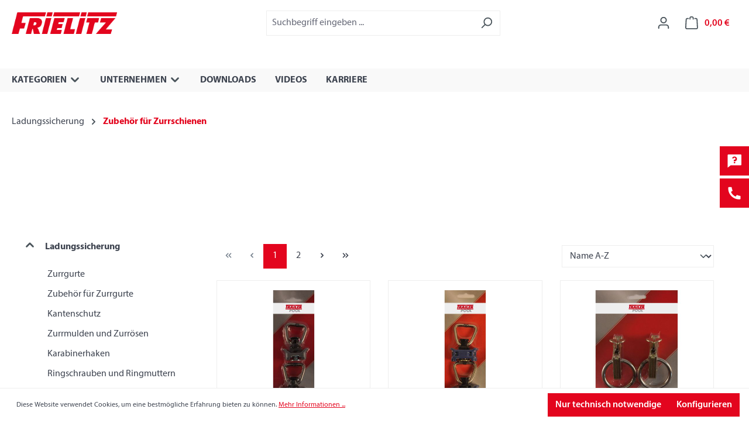

--- FILE ---
content_type: text/html; charset=UTF-8
request_url: https://www.frielitz.de/Ladungssicherung/Zubehoer-fuer-Zurrschienen/
body_size: 37612
content:
<!DOCTYPE html>
<html lang="de-DE"
      itemscope="itemscope"
      itemtype="https://schema.org/WebPage">


    
                            
    <head>
                                    <meta charset="utf-8">
            
                            <meta name="viewport"
                      content="width=device-width, initial-scale=1, shrink-to-fit=no">
            
                            <meta name="author"
                      content="">
                <meta name="robots"
                      content="index,follow">
                <meta name="revisit-after"
                      content="15 days">
                <meta name="keywords"
                      content="">
                <meta name="description"
                      content="">
            
                                                <meta property="og:url"
                          content="https://www.frielitz.de/Ladungssicherung/Zubehoer-fuer-Zurrschienen/">
                    <meta property="og:type"
                          content="website">
                    <meta property="og:site_name"
                          content="Frielitz Fahrzeugbau und Zubehör GmbH">
                    <meta property="og:title"
                          content="Zubehör für Zurrschienen">
                    <meta property="og:description"
                          content="">
                    <meta property="og:image"
                          content="">

                    <meta name="twitter:card"
                          content="summary">
                    <meta name="twitter:site"
                          content="Frielitz Fahrzeugbau und Zubehör GmbH">
                    <meta name="twitter:title"
                          content="Zubehör für Zurrschienen">
                    <meta name="twitter:description"
                          content="">
                    <meta name="twitter:image"
                          content="">
                            
                            <meta itemprop="copyrightHolder"
                      content="Frielitz Fahrzeugbau und Zubehör GmbH">
                <meta itemprop="copyrightYear"
                      content="">
                <meta itemprop="isFamilyFriendly"
                      content="false">
                <meta itemprop="image"
                      content="">
            
                                            <meta name="theme-color"
                      content="#fff">
                            
                                                
                    <link rel="shortcut icon"
                  href="https://www.frielitz.de/media/5d/4e/76/1692884733/frielitz_favicon.png?ts=1692884733">
        
                            
                                    <link rel="canonical" href="https://www.frielitz.de/Ladungssicherung/Zubehoer-fuer-Zurrschienen/">
                    
                    <title itemprop="name">Zubehör für Zurrschienen</title>
        
                                                                            <link rel="stylesheet"
                      href="https://www.frielitz.de/theme/8bacca9032341f9093d216b76e87fdcf/css/all.css?1749895975">
                                    
            <link rel="stylesheet" href="https://cdn.jsdelivr.net/npm/bootstrap-icons@1.10.5/font/bootstrap-icons.css">
    <link href="https://cdn.jsdelivr.net/npm/remixicon@3.4.0/fonts/remixicon.css" rel="stylesheet">
    <link rel="stylesheet" href="https://cdn.jsdelivr.net/gh/lipis/flag-icons@7.2.3/css/flag-icons.min.css"
    />
            <link rel="stylesheet" href="https://cdnjs.cloudflare.com/ajax/libs/Glide.js/3.6.0/css/glide.core.min.css"
          integrity="sha512-tYKqO78H3mRRCHa75fms1gBvGlANz0JxjN6fVrMBvWL+vOOy200npwJ69OBl9XEsTu3yVUvZNrdWFIIrIf8FLg=="
          crossorigin="anonymous" referrerpolicy="no-referrer"/>
    
                        
    <script>
        window.features = {"V6_5_0_0":true,"v6.5.0.0":true,"V6_6_0_0":true,"v6.6.0.0":true,"V6_7_0_0":false,"v6.7.0.0":false,"ADDRESS_SELECTION_REWORK":false,"address.selection.rework":false,"DISABLE_VUE_COMPAT":false,"disable.vue.compat":false,"ACCESSIBILITY_TWEAKS":false,"accessibility.tweaks":false,"ADMIN_VITE":false,"admin.vite":false,"TELEMETRY_METRICS":false,"telemetry.metrics":false,"PERFORMANCE_TWEAKS":false,"performance.tweaks":false,"CACHE_REWORK":false,"cache.rework":false};
    </script>
        
                        <script src="https://cdnjs.cloudflare.com/ajax/libs/Glide.js/3.6.0/glide.min.js"
            integrity="sha512-2sI5N95oT62ughlApCe/8zL9bQAXKsPPtZZI2KE3dznuZ8HpE2gTMHYzyVN7OoSPJCM1k9ZkhcCo3FvOirIr2A=="
            crossorigin="anonymous"
            referrerpolicy="no-referrer"></script>

                                            
            <script>
            window.dataLayer = window.dataLayer || [];
            function gtag() { dataLayer.push(arguments); }

            (() => {
                const analyticsStorageEnabled = document.cookie.split(';').some((item) => item.trim().includes('google-analytics-enabled=1'));
                const adsEnabled = document.cookie.split(';').some((item) => item.trim().includes('google-ads-enabled=1'));

                // Always set a default consent for consent mode v2
                gtag('consent', 'default', {
                    'ad_user_data': adsEnabled ? 'granted' : 'denied',
                    'ad_storage': adsEnabled ? 'granted' : 'denied',
                    'ad_personalization': adsEnabled ? 'granted' : 'denied',
                    'analytics_storage': analyticsStorageEnabled ? 'granted' : 'denied'
                });
            })();
        </script>
            
                            
            
                
                                    <script>
                    window.useDefaultCookieConsent = true;
                </script>
                    
                                <script>
                window.activeNavigationId = '202a4269f103418c9004c81fdd11f497';
                window.router = {
                    'frontend.cart.offcanvas': '/checkout/offcanvas',
                    'frontend.cookie.offcanvas': '/cookie/offcanvas',
                    'frontend.checkout.finish.page': '/checkout/finish',
                    'frontend.checkout.info': '/widgets/checkout/info',
                    'frontend.menu.offcanvas': '/widgets/menu/offcanvas',
                    'frontend.cms.page': '/widgets/cms',
                    'frontend.cms.navigation.page': '/widgets/cms/navigation',
                    'frontend.account.addressbook': '/widgets/account/address-book',
                    'frontend.country.country-data': '/country/country-state-data',
                    'frontend.app-system.generate-token': '/app-system/Placeholder/generate-token',
                    };
                window.salesChannelId = '0189ac03bd8e72dc988add046910b2a7';
            </script>
        
                                <script>
                
                window.breakpoints = {"xs":0,"sm":576,"md":768,"lg":992,"xl":1200,"xxl":1400};
            </script>
        
        
                        
                            <script>
                window.themeAssetsPublicPath = 'https://www.frielitz.de/theme/0189b13763eb73fd856697784af9f3c5/assets/';
            </script>
        
                        
    <script>
        window.validationMessages = {"required":"Die Eingabe darf nicht leer sein.","email":"Ung\u00fcltige E-Mail-Adresse. Die E-Mail ben\u00f6tigt das Format \"nutzer@beispiel.de\".","confirmation":"Ihre Eingaben sind nicht identisch.","minLength":"Die Eingabe ist zu kurz."};
    </script>
        
                                                        <script>
                        window.themeJsPublicPath = 'https://www.frielitz.de/theme/8bacca9032341f9093d216b76e87fdcf/js/';
                    </script>
                                            <script type="text/javascript" src="https://www.frielitz.de/theme/8bacca9032341f9093d216b76e87fdcf/js/storefront/storefront.js?1749895975" defer></script>
                                            <script type="text/javascript" src="https://www.frielitz.de/theme/8bacca9032341f9093d216b76e87fdcf/js/frielitz-account-request/frielitz-account-request.js?1749895975" defer></script>
                                            <script type="text/javascript" src="https://www.frielitz.de/theme/8bacca9032341f9093d216b76e87fdcf/js/frielitz-main-navigation/frielitz-main-navigation.js?1749895975" defer></script>
                                            <script type="text/javascript" src="https://www.frielitz.de/theme/8bacca9032341f9093d216b76e87fdcf/js/frielitz-standard-theme/frielitz-standard-theme.js?1749895975" defer></script>
                                                            </head>

    <body class="is-ctl-navigation is-act-index">

            
                
    
    
            <div id="page-top" class="skip-to-content bg-primary-subtle text-primary-emphasis overflow-hidden" tabindex="-1">
            <div class="container skip-to-content-container d-flex justify-content-center visually-hidden-focusable">
                                                                                        <a href="#content-main" class="skip-to-content-link d-inline-flex text-decoration-underline m-1 p-2 fw-bold gap-2">
                                Zum Hauptinhalt springen
                            </a>
                                            
                                                                        <a href="#header-main-search-input" class="skip-to-content-link d-inline-flex text-decoration-underline m-1 p-2 fw-bold gap-2 d-none d-sm-block">
                                Zur Suche springen
                            </a>
                                            
                                                                        <a href="#main-navigation-menu" class="skip-to-content-link d-inline-flex text-decoration-underline m-1 p-2 fw-bold gap-2 d-none d-lg-block">
                                Zur Hauptnavigation springen
                            </a>
                                                                        </div>
        </div>
        
                        <noscript class="noscript-main">
                
    <div role="alert"
         aria-live="polite"
                  class="alert alert-info alert-has-icon">
                                                                        
                                                    <span class="icon icon-info" aria-hidden="true">
                                        <svg xmlns="http://www.w3.org/2000/svg" xmlns:xlink="http://www.w3.org/1999/xlink" width="24" height="24" viewBox="0 0 24 24"><defs><path d="M12 7c.5523 0 1 .4477 1 1s-.4477 1-1 1-1-.4477-1-1 .4477-1 1-1zm1 9c0 .5523-.4477 1-1 1s-1-.4477-1-1v-5c0-.5523.4477-1 1-1s1 .4477 1 1v5zm11-4c0 6.6274-5.3726 12-12 12S0 18.6274 0 12 5.3726 0 12 0s12 5.3726 12 12zM12 2C6.4772 2 2 6.4772 2 12s4.4772 10 10 10 10-4.4772 10-10S17.5228 2 12 2z" id="icons-default-info" /></defs><use xlink:href="#icons-default-info" fill="#758CA3" fill-rule="evenodd" /></svg>
                    </span>                                                    
                                    
                    <div class="alert-content-container">
                                                    
                                                        <div class="alert-content">                                                    Um unseren Shop in vollem Umfang nutzen zu können, empfehlen wir Ihnen Javascript in Ihrem Browser zu aktivieren.
                                                                </div>                
                                                                </div>
            </div>
            </noscript>
        
                                                
    
                <header class="header-main">
                                                                <div class="container">
                                            
    <div class="top-bar d-none d-lg-block">
                                                    <nav class="top-bar-nav"
                     aria-label="Shop-Einstellungen">
                                            
                
                        
                                            
                
                                        </nav>
                        </div>
    
            <div class="row align-items-center header-row">
                            <div class="col-12 col-lg-auto header-logo-col pb-sm-2 my-3 m-lg-0">
                        <div class="header-logo-main text-center">
                    <a class="header-logo-main-link"
               href="/"
               title="Zur Startseite gehen">
                    <picture class="header-logo-picture">
                    <source srcset="https://www.frielitz.de/theme/0189b13763eb73fd856697784af9f3c5/assets/logos/frielitz_logo.webp?1749895975"
                    media="(max-width: 767px)">
                            <source srcset="https://www.frielitz.de/theme/0189b13763eb73fd856697784af9f3c5/assets/logos/frielitz_logo.webp?1749895975"
                    media="(min-width: 768px) and (max-width: 991px)">
                            <img src="https://www.frielitz.de/theme/0189b13763eb73fd856697784af9f3c5/assets/logos/frielitz_logo.webp?1749895975"
                 alt="Zur Startseite gehen"
                 class="img-fluid header-logo-main-img"/>
            </picture>
            </a>
            </div>
                </div>
            
                            <div class="col-12 order-2 col-sm order-sm-1 header-search-col">
                    <div class="row">
                        <div class="col-sm-auto d-none d-sm-block d-lg-none">
                                                            <div class="nav-main-toggle">
                                                                            <button
                                            class="btn nav-main-toggle-btn header-actions-btn"
                                            type="button"
                                            data-off-canvas-menu="true"
                                            aria-label="Menü"
                                        >
                                                                                            <span class="icon icon-stack">
                                        <svg xmlns="http://www.w3.org/2000/svg" xmlns:xlink="http://www.w3.org/1999/xlink" width="24" height="24" viewBox="0 0 24 24"><defs><path d="M3 13c-.5523 0-1-.4477-1-1s.4477-1 1-1h18c.5523 0 1 .4477 1 1s-.4477 1-1 1H3zm0-7c-.5523 0-1-.4477-1-1s.4477-1 1-1h18c.5523 0 1 .4477 1 1s-.4477 1-1 1H3zm0 14c-.5523 0-1-.4477-1-1s.4477-1 1-1h18c.5523 0 1 .4477 1 1s-.4477 1-1 1H3z" id="icons-default-stack" /></defs><use xlink:href="#icons-default-stack" fill="#758CA3" fill-rule="evenodd" /></svg>
                    </span>                                                                                    </button>
                                                                    </div>
                                                    </div>
                        <div class="col">
                            
    <div class="collapse"
         id="searchCollapse">
        <div class="header-search my-2 m-sm-auto">
                            <form action="/search"
                      method="get"
                      data-search-widget="true"
                      data-search-widget-options="{&quot;searchWidgetMinChars&quot;:2}"
                      data-url="/suggest?search="
                      class="header-search-form">
                                            <div class="input-group">
                                                            <input
                                    type="search"
                                    id="header-main-search-input"
                                    name="search"
                                    class="form-control header-search-input"
                                    autocomplete="off"
                                    autocapitalize="off"
                                    placeholder="Suchbegriff eingeben ..."
                                    aria-label="Suchbegriff eingeben ..."
                                    role="combobox"
                                    aria-autocomplete="list"
                                    aria-controls="search-suggest-listbox"
                                    aria-expanded="false"
                                    aria-describedby="search-suggest-result-info"
                                    value="">
                            
                                                            <button type="submit"
                                        class="btn header-search-btn"
                                        aria-label="Suchen">
                                    <span class="header-search-icon">
                                        <span class="icon icon-search">
                                        <svg xmlns="http://www.w3.org/2000/svg" xmlns:xlink="http://www.w3.org/1999/xlink" width="24" height="24" viewBox="0 0 24 24"><defs><path d="M10.0944 16.3199 4.707 21.707c-.3905.3905-1.0237.3905-1.4142 0-.3905-.3905-.3905-1.0237 0-1.4142L8.68 14.9056C7.6271 13.551 7 11.8487 7 10c0-4.4183 3.5817-8 8-8s8 3.5817 8 8-3.5817 8-8 8c-1.8487 0-3.551-.627-4.9056-1.6801zM15 16c3.3137 0 6-2.6863 6-6s-2.6863-6-6-6-6 2.6863-6 6 2.6863 6 6 6z" id="icons-default-search" /></defs><use xlink:href="#icons-default-search" fill="#758CA3" fill-rule="evenodd" /></svg>
                    </span>                                    </span>
                                </button>
                            
                                                            <button class="btn header-close-btn js-search-close-btn d-none"
                                        type="button"
                                        aria-label="Die Dropdown-Suche schließen">
                                    <span class="header-close-icon">
                                        <span class="icon icon-x">
                                        <svg xmlns="http://www.w3.org/2000/svg" xmlns:xlink="http://www.w3.org/1999/xlink" width="24" height="24" viewBox="0 0 24 24"><defs><path d="m10.5858 12-7.293-7.2929c-.3904-.3905-.3904-1.0237 0-1.4142.3906-.3905 1.0238-.3905 1.4143 0L12 10.5858l7.2929-7.293c.3905-.3904 1.0237-.3904 1.4142 0 .3905.3906.3905 1.0238 0 1.4143L13.4142 12l7.293 7.2929c.3904.3905.3904 1.0237 0 1.4142-.3906.3905-1.0238.3905-1.4143 0L12 13.4142l-7.2929 7.293c-.3905.3904-1.0237.3904-1.4142 0-.3905-.3906-.3905-1.0238 0-1.4143L10.5858 12z" id="icons-default-x" /></defs><use xlink:href="#icons-default-x" fill="#758CA3" fill-rule="evenodd" /></svg>
                    </span>                                    </span>
                                </button>
                                                    </div>
                                    </form>
                    </div>
    </div>
                        </div>
                    </div>
                </div>
            
                            <div class="col-12 order-1 col-sm-auto order-sm-2 header-actions-col">
                    <div class="row g-0">
                                                    <div class="col d-sm-none">
                                <div class="menu-button">
                                                                            <button
                                            class="btn nav-main-toggle-btn header-actions-btn"
                                            type="button"
                                            data-off-canvas-menu="true"
                                            aria-label="Menü"
                                        >
                                                                                            <span class="icon icon-stack">
                                        <svg xmlns="http://www.w3.org/2000/svg" xmlns:xlink="http://www.w3.org/1999/xlink" width="24" height="24" viewBox="0 0 24 24"><use xlink:href="#icons-default-stack" fill="#758CA3" fill-rule="evenodd" /></svg>
                    </span>                                                                                    </button>
                                                                    </div>
                            </div>
                        
                                                    <div class="col-auto d-sm-none">
                                <div class="search-toggle">
                                    <button class="btn header-actions-btn search-toggle-btn js-search-toggle-btn collapsed"
                                            type="button"
                                            data-bs-toggle="collapse"
                                            data-bs-target="#searchCollapse"
                                            aria-expanded="false"
                                            aria-controls="searchCollapse"
                                            aria-label="Suchen">
                                        <span class="icon icon-search">
                                        <svg xmlns="http://www.w3.org/2000/svg" xmlns:xlink="http://www.w3.org/1999/xlink" width="24" height="24" viewBox="0 0 24 24"><use xlink:href="#icons-default-search" fill="#758CA3" fill-rule="evenodd" /></svg>
                    </span>                                    </button>
                                </div>
                            </div>
                        
                        
                                                    <div class="col-auto">
                                <div class="account-menu">
                                        <div class="dropdown">
                    <button class="btn account-menu-btn header-actions-btn"
                    type="button"
                    id="accountWidget"
                    data-account-menu="true"
                    data-bs-toggle="dropdown"
                    aria-haspopup="true"
                    aria-expanded="false"
                    aria-label="Ihr Konto"
                    title="Ihr Konto">
                <span class="icon icon-avatar">
                                        <svg xmlns="http://www.w3.org/2000/svg" xmlns:xlink="http://www.w3.org/1999/xlink" width="24" height="24" viewBox="0 0 24 24"><defs><path d="M12 3C9.7909 3 8 4.7909 8 7c0 2.2091 1.7909 4 4 4 2.2091 0 4-1.7909 4-4 0-2.2091-1.7909-4-4-4zm0-2c3.3137 0 6 2.6863 6 6s-2.6863 6-6 6-6-2.6863-6-6 2.6863-6 6-6zM4 22.099c0 .5523-.4477 1-1 1s-1-.4477-1-1V20c0-2.7614 2.2386-5 5-5h10.0007c2.7614 0 5 2.2386 5 5v2.099c0 .5523-.4477 1-1 1s-1-.4477-1-1V20c0-1.6569-1.3431-3-3-3H7c-1.6569 0-3 1.3431-3 3v2.099z" id="icons-default-avatar" /></defs><use xlink:href="#icons-default-avatar" fill="#758CA3" fill-rule="evenodd" /></svg>
                    </span>            </button>
        
                    <div class="dropdown-menu dropdown-menu-end account-menu-dropdown js-account-menu-dropdown"
                 aria-labelledby="accountWidget">
                

        
            <div class="offcanvas-header">
                            <button class="btn btn-secondary offcanvas-close js-offcanvas-close">
                                            <span class="icon icon-x icon-sm">
                                        <svg xmlns="http://www.w3.org/2000/svg" xmlns:xlink="http://www.w3.org/1999/xlink" width="24" height="24" viewBox="0 0 24 24"><use xlink:href="#icons-default-x" fill="#758CA3" fill-rule="evenodd" /></svg>
                    </span>                    
                                            Menü schließen
                                    </button>
                    </div>
    
            <div class="offcanvas-body">
                <div class="account-menu">
                                    <div class="dropdown-header account-menu-header">
                    Ihr Konto
                </div>
                    
                                    <div class="account-menu-login">
                                            <a href="/account/login"
                           title="Anmelden"
                           class="btn btn-primary account-menu-login-button">
                            Anmelden
                        </a>
                    
                                            <div class="account-menu-register">
                            oder
                            <a href="/account/login"
                               title="Registrieren">
                                registrieren
                            </a>
                        </div>
                                    </div>
                    
                    <div class="account-menu-links">
                    <div class="header-account-menu">
        <div class="card account-menu-inner">
                                        
                                                <nav class="list-group list-group-flush account-aside-list-group">
                                                                                    <a href="/account"
                                   title="Übersicht"
                                   class="list-group-item list-group-item-action account-aside-item"
                                   >
                                    Übersicht
                                </a>
                            
                                                            <a href="/account/profile"
                                   title="Persönliches Profil"
                                   class="list-group-item list-group-item-action account-aside-item"
                                   >
                                    Persönliches Profil
                                </a>
                            
                                                            <a href="/account/address"
                                   title="Adressen"
                                   class="list-group-item list-group-item-action account-aside-item"
                                   >
                                    Adressen
                                </a>
                            
                                                                                                                        <a href="/account/payment"
                                   title="Zahlungsarten"
                                   class="list-group-item list-group-item-action account-aside-item"
                                   >
                                    Zahlungsarten
                                </a>
                                                            
                                                            <a href="/account/order"
                                   title="Bestellungen"
                                   class="list-group-item list-group-item-action account-aside-item"
                                   >
                                    Bestellungen
                                </a>
                                                                        </nav>
                            
                                                </div>
    </div>
            </div>
            </div>
        </div>
                </div>
            </div>
                                </div>
                            </div>
                        
                                                    <div class="col-auto">
                                <div
                                    class="header-cart"
                                    data-off-canvas-cart="true"
                                >
                                    <a class="btn header-cart-btn header-actions-btn"
                                       href="/checkout/cart"
                                       data-cart-widget="true"
                                       title="Warenkorb"
                                       aria-label="Warenkorb">
                                            <span class="header-cart-icon">
        <span class="icon icon-bag">
                                        <svg aria-label="Warenkorb" xmlns="http://www.w3.org/2000/svg" xmlns:xlink="http://www.w3.org/1999/xlink" width="24" height="24" viewBox="0 0 24 24"><defs><path d="M5.892 3c.5523 0 1 .4477 1 1s-.4477 1-1 1H3.7895a1 1 0 0 0-.9986.9475l-.7895 15c-.029.5515.3946 1.0221.9987 1.0525h17.8102c.5523 0 1-.4477.9986-1.0525l-.7895-15A1 1 0 0 0 20.0208 5H17.892c-.5523 0-1-.4477-1-1s.4477-1 1-1h2.1288c1.5956 0 2.912 1.249 2.9959 2.8423l.7894 15c.0035.0788.0035.0788.0042.1577 0 1.6569-1.3432 3-3 3H3c-.079-.0007-.079-.0007-.1577-.0041-1.6546-.0871-2.9253-1.499-2.8382-3.1536l.7895-15C.8775 4.249 2.1939 3 3.7895 3H5.892zm4 2c0 .5523-.4477 1-1 1s-1-.4477-1-1V3c0-1.6569 1.3432-3 3-3h2c1.6569 0 3 1.3431 3 3v2c0 .5523-.4477 1-1 1s-1-.4477-1-1V3c0-.5523-.4477-1-1-1h-2c-.5523 0-1 .4477-1 1v2z" id="icons-default-bag" /></defs><use xlink:href="#icons-default-bag" fill="#758CA3" fill-rule="evenodd" /></svg>
                    </span>    </span>
        <span class="header-cart-total d-none d-sm-inline-block ms-sm-2">
                0,00 €    </span>
                                    </a>
                                </div>
                            </div>
                                            </div>
                </div>
                    </div>
                            </div>
                                    </header>
            
                            <div class="nav-main">
                    
    <div class="main-navigation"
         id="mainNavigation"
         data-flyout-menu="true" aria-expanded="false">
            <div class="container">
        <nav class="nav main-navigation-menu"
             itemscope="itemscope"
             itemtype="http://schema.org/SiteNavigationElement">

            <!-- FIRST LEVEL -->
            <div class="nav-link main-navigation-link" data-flyout-menu-trigger="id1"
                 data-flyout-menu-level="level1">
                <div class="main-navigation-link-text">
                    <span itemprop="name">
                        Kategorien
                    </span>
                    <span class="icon icon-arrow-medium-down icon-xxs">
                                        <svg xmlns="http://www.w3.org/2000/svg" xmlns:xlink="http://www.w3.org/1999/xlink" width="16" height="16" viewBox="0 0 16 16"><defs><path id="icons-solid-arrow-medium-down" d="M4.7071 6.2929c-.3905-.3905-1.0237-.3905-1.4142 0-.3905.3905-.3905 1.0237 0 1.4142l4 4c.3905.3905 1.0237.3905 1.4142 0l4-4c.3905-.3905.3905-1.0237 0-1.4142-.3905-.3905-1.0237-.3905-1.4142 0L8 9.5858l-3.2929-3.293z" /></defs><use xlink:href="#icons-solid-arrow-medium-down" fill="#758CA3" fill-rule="evenodd" /></svg>
                    </span>                </div>
            </div>
                <!-- custom first level links HERE -->
    <div class="nav-link main-navigation-link" data-flyout-menu-trigger="id2"
         data-flyout-menu-level="level1">
        <div class="main-navigation-link-text">
            <span itemprop="name">
                Unternehmen
            </span>
            <span class="icon icon-arrow-medium-down icon-xxs">
                                        <svg xmlns="http://www.w3.org/2000/svg" xmlns:xlink="http://www.w3.org/1999/xlink" width="16" height="16" viewBox="0 0 16 16"><use xlink:href="#icons-solid-arrow-medium-down" fill="#758CA3" fill-rule="evenodd" /></svg>
                    </span>        </div>
    </div>

    <!-- ALT -->
                                        <!-- END ALT -->

    <div>
        <a class="nav-link main-navigation-link fw-bold text-uppercase"
           href="/downloads"
           itemprop="url"
           title="Downloads">
            <span itemprop="name">Downloads</span>
        </a><!-- End nav item -->
    </div>

    <div>
        <a class="nav-link main-navigation-link fw-bold text-uppercase"
           href="/videos"
           itemprop="url"
           title="Videos">
            <span itemprop="name">Videos</span>
        </a><!-- End nav item -->
    </div>

    <div>
        <a class="nav-link main-navigation-link fw-bold text-uppercase"
           href="/karriere"
           itemprop="url"
           title="Karriere">
            <span itemprop="name">Karriere</span>
        </a><!-- End nav item -->
    </div>

        </nav>
    </div>

    <!-- SECOND LEVEL -->
    <div class="navigation-flyouts">

        <!-- LINK 1 -->
        <div class="navigation-flyout" data-flyout-menu-id="id1">
            <div class="container">
                <div class="row navigation-flyout-content pb-0">
                    <div class="col-4 col-xl-md navigation-flyout-categories is-level-0">
                        <div class="category-first-group">
                            <div class="row">
                                                                                                                                                                            <div class="col-12 navigation-flyout-col"
                                         data-second-trigger="bced8f9560ea4fd6ad245928fb3e7cda"
                                         data-flyout-menu-level="level2">
                                        <div class="nav-item nav-link navigation-flyout-link is-level-0 main-navigation-link">
                                            <span itemprop="name">Ladungssicherung</span>
                                            <span class="icon icon-arrow-large-right icon-xs">
                                        <svg xmlns="http://www.w3.org/2000/svg" xmlns:xlink="http://www.w3.org/1999/xlink" width="16" height="16" viewBox="0 0 16 16"><defs><path id="icons-solid-arrow-large-right" d="M2.7071 4.2929c-.3905-.3905-1.0237-.3905-1.4142 0-.3905.3905-.3905 1.0237 0 1.4142l6 6c.3905.3905 1.0237.3905 1.4142 0l6-6c.3905-.3905.3905-1.0237 0-1.4142-.3905-.3905-1.0237-.3905-1.4142 0L8 9.5858l-5.2929-5.293z" /></defs><use transform="matrix(0 1 1 0 0 0)" xlink:href="#icons-solid-arrow-large-right" fill="#758CA3" fill-rule="evenodd" /></svg>
                    </span>                                        </div>
                                    </div>
                                                                                                                                            <div class="col-12 navigation-flyout-col"
                                         data-second-trigger="467b48844c69487092f4cd4e10bc4967"
                                         data-flyout-menu-level="level2">
                                        <div class="nav-item nav-link navigation-flyout-link is-level-0 main-navigation-link">
                                            <span itemprop="name">Anhängerzubehör</span>
                                            <span class="icon icon-arrow-large-right icon-xs">
                                        <svg xmlns="http://www.w3.org/2000/svg" xmlns:xlink="http://www.w3.org/1999/xlink" width="16" height="16" viewBox="0 0 16 16"><use transform="matrix(0 1 1 0 0 0)" xlink:href="#icons-solid-arrow-large-right" fill="#758CA3" fill-rule="evenodd" /></svg>
                    </span>                                        </div>
                                    </div>
                                                                                                                                            <div class="col-12 navigation-flyout-col"
                                         data-second-trigger="b61e9cb114eb4edfbe9bec12318f161b"
                                         data-flyout-menu-level="level2">
                                        <div class="nav-item nav-link navigation-flyout-link is-level-0 main-navigation-link">
                                            <span itemprop="name">Zugkugelkupplungen</span>
                                            <span class="icon icon-arrow-large-right icon-xs">
                                        <svg xmlns="http://www.w3.org/2000/svg" xmlns:xlink="http://www.w3.org/1999/xlink" width="16" height="16" viewBox="0 0 16 16"><use transform="matrix(0 1 1 0 0 0)" xlink:href="#icons-solid-arrow-large-right" fill="#758CA3" fill-rule="evenodd" /></svg>
                    </span>                                        </div>
                                    </div>
                                                                                                                                            <div class="col-12 navigation-flyout-col"
                                         data-second-trigger="1cdc59a5ffc54024ab9faba3656f2dc0"
                                         data-flyout-menu-level="level2">
                                        <div class="nav-item nav-link navigation-flyout-link is-level-0 main-navigation-link">
                                            <span itemprop="name">Fahrgestelle</span>
                                            <span class="icon icon-arrow-large-right icon-xs">
                                        <svg xmlns="http://www.w3.org/2000/svg" xmlns:xlink="http://www.w3.org/1999/xlink" width="16" height="16" viewBox="0 0 16 16"><use transform="matrix(0 1 1 0 0 0)" xlink:href="#icons-solid-arrow-large-right" fill="#758CA3" fill-rule="evenodd" /></svg>
                    </span>                                        </div>
                                    </div>
                                                                                                                                            <div class="col-12 navigation-flyout-col"
                                         data-second-trigger="92d977dec5494d39a95047461c8a041f"
                                         data-flyout-menu-level="level2">
                                        <div class="nav-item nav-link navigation-flyout-link is-level-0 main-navigation-link">
                                            <span itemprop="name">Ersatzteile für Radbremsen</span>
                                            <span class="icon icon-arrow-large-right icon-xs">
                                        <svg xmlns="http://www.w3.org/2000/svg" xmlns:xlink="http://www.w3.org/1999/xlink" width="16" height="16" viewBox="0 0 16 16"><use transform="matrix(0 1 1 0 0 0)" xlink:href="#icons-solid-arrow-large-right" fill="#758CA3" fill-rule="evenodd" /></svg>
                    </span>                                        </div>
                                    </div>
                                                                                                                                            <div class="col-12 navigation-flyout-col"
                                         data-second-trigger="2c28c2c7ac5c4b00a98015202e69216a"
                                         data-flyout-menu-level="level2">
                                        <div class="nav-item nav-link navigation-flyout-link is-level-0 main-navigation-link">
                                            <span itemprop="name">Ersatzteile für Auflaufeinrichtungen</span>
                                            <span class="icon icon-arrow-large-right icon-xs">
                                        <svg xmlns="http://www.w3.org/2000/svg" xmlns:xlink="http://www.w3.org/1999/xlink" width="16" height="16" viewBox="0 0 16 16"><use transform="matrix(0 1 1 0 0 0)" xlink:href="#icons-solid-arrow-large-right" fill="#758CA3" fill-rule="evenodd" /></svg>
                    </span>                                        </div>
                                    </div>
                                                                                                                                            <div class="col-12 navigation-flyout-col"
                                         data-second-trigger="8675370b27b341ccbc3cd65ab10d5727"
                                         data-flyout-menu-level="level2">
                                        <div class="nav-item nav-link navigation-flyout-link is-level-0 main-navigation-link">
                                            <span itemprop="name">Beleuchtung &amp; Elektrik</span>
                                            <span class="icon icon-arrow-large-right icon-xs">
                                        <svg xmlns="http://www.w3.org/2000/svg" xmlns:xlink="http://www.w3.org/1999/xlink" width="16" height="16" viewBox="0 0 16 16"><use transform="matrix(0 1 1 0 0 0)" xlink:href="#icons-solid-arrow-large-right" fill="#758CA3" fill-rule="evenodd" /></svg>
                    </span>                                        </div>
                                    </div>
                                                                                                                                            <div class="col-12 navigation-flyout-col"
                                         data-second-trigger="991911b1337a4d86854bbaa1e8231c2f"
                                         data-flyout-menu-level="level2">
                                        <div class="nav-item nav-link navigation-flyout-link is-level-0 main-navigation-link">
                                            <span itemprop="name">Ersatzteile für Pferdeanhänger</span>
                                            <span class="icon icon-arrow-large-right icon-xs">
                                        <svg xmlns="http://www.w3.org/2000/svg" xmlns:xlink="http://www.w3.org/1999/xlink" width="16" height="16" viewBox="0 0 16 16"><use transform="matrix(0 1 1 0 0 0)" xlink:href="#icons-solid-arrow-large-right" fill="#758CA3" fill-rule="evenodd" /></svg>
                    </span>                                        </div>
                                    </div>
                                                                                                                                            <div class="col-12 navigation-flyout-col"
                                         data-second-trigger="91701b0851774353aef74c94e987a496"
                                         data-flyout-menu-level="level2">
                                        <div class="nav-item nav-link navigation-flyout-link is-level-0 main-navigation-link">
                                            <span itemprop="name">Scharniere und Verschlüsse</span>
                                            <span class="icon icon-arrow-large-right icon-xs">
                                        <svg xmlns="http://www.w3.org/2000/svg" xmlns:xlink="http://www.w3.org/1999/xlink" width="16" height="16" viewBox="0 0 16 16"><use transform="matrix(0 1 1 0 0 0)" xlink:href="#icons-solid-arrow-large-right" fill="#758CA3" fill-rule="evenodd" /></svg>
                    </span>                                        </div>
                                    </div>
                                                                                                                                            <div class="col-12 navigation-flyout-col"
                                         data-second-trigger="a434aa3a556b4bd893313be7aa8a8993"
                                         data-flyout-menu-level="level2">
                                        <div class="nav-item nav-link navigation-flyout-link is-level-0 main-navigation-link">
                                            <span itemprop="name">Seilwinden</span>
                                            <span class="icon icon-arrow-large-right icon-xs">
                                        <svg xmlns="http://www.w3.org/2000/svg" xmlns:xlink="http://www.w3.org/1999/xlink" width="16" height="16" viewBox="0 0 16 16"><use transform="matrix(0 1 1 0 0 0)" xlink:href="#icons-solid-arrow-large-right" fill="#758CA3" fill-rule="evenodd" /></svg>
                    </span>                                        </div>
                                    </div>
                                                                                                                                            <div class="col-12 navigation-flyout-col"
                                         data-second-trigger="ab53ee750fae4c8ab373a1d1b707ff8d"
                                         data-flyout-menu-level="level2">
                                        <div class="nav-item nav-link navigation-flyout-link is-level-0 main-navigation-link">
                                            <span itemprop="name">Stauboxen</span>
                                            <span class="icon icon-arrow-large-right icon-xs">
                                        <svg xmlns="http://www.w3.org/2000/svg" xmlns:xlink="http://www.w3.org/1999/xlink" width="16" height="16" viewBox="0 0 16 16"><use transform="matrix(0 1 1 0 0 0)" xlink:href="#icons-solid-arrow-large-right" fill="#758CA3" fill-rule="evenodd" /></svg>
                    </span>                                        </div>
                                    </div>
                                                                                                                                            <div class="col-12 navigation-flyout-col"
                                         data-second-trigger="9eee4b319ace4a9e9c1c4a99ed26800c"
                                         data-flyout-menu-level="level2">
                                        <div class="nav-item nav-link navigation-flyout-link is-level-0 main-navigation-link">
                                            <span itemprop="name">Gasdruckfedern</span>
                                            <span class="icon icon-arrow-large-right icon-xs">
                                        <svg xmlns="http://www.w3.org/2000/svg" xmlns:xlink="http://www.w3.org/1999/xlink" width="16" height="16" viewBox="0 0 16 16"><use transform="matrix(0 1 1 0 0 0)" xlink:href="#icons-solid-arrow-large-right" fill="#758CA3" fill-rule="evenodd" /></svg>
                    </span>                                        </div>
                                    </div>
                                                                                                                                            <div class="col-12 navigation-flyout-col"
                                         data-second-trigger="cd201e368d264cc7819580559128e174"
                                         data-flyout-menu-level="level2">
                                        <div class="nav-item nav-link navigation-flyout-link is-level-0 main-navigation-link">
                                            <span itemprop="name">Hydraulik</span>
                                            <span class="icon icon-arrow-large-right icon-xs">
                                        <svg xmlns="http://www.w3.org/2000/svg" xmlns:xlink="http://www.w3.org/1999/xlink" width="16" height="16" viewBox="0 0 16 16"><use transform="matrix(0 1 1 0 0 0)" xlink:href="#icons-solid-arrow-large-right" fill="#758CA3" fill-rule="evenodd" /></svg>
                    </span>                                        </div>
                                    </div>
                                                                                                                                            <div class="col-12 navigation-flyout-col"
                                         data-second-trigger="7a2ab9b2aa234801919414a80320ea36"
                                         data-flyout-menu-level="level2">
                                        <div class="nav-item nav-link navigation-flyout-link is-level-0 main-navigation-link">
                                            <span itemprop="name">Verladeschienen</span>
                                            <span class="icon icon-arrow-large-right icon-xs">
                                        <svg xmlns="http://www.w3.org/2000/svg" xmlns:xlink="http://www.w3.org/1999/xlink" width="16" height="16" viewBox="0 0 16 16"><use transform="matrix(0 1 1 0 0 0)" xlink:href="#icons-solid-arrow-large-right" fill="#758CA3" fill-rule="evenodd" /></svg>
                    </span>                                        </div>
                                    </div>
                                                                                                                                            <div class="col-12 navigation-flyout-col"
                                         data-second-trigger="624517d627ca4f5582e8187f579782ef"
                                         data-flyout-menu-level="level2">
                                        <div class="nav-item nav-link navigation-flyout-link is-level-0 main-navigation-link">
                                            <span itemprop="name">Planenzubehör</span>
                                            <span class="icon icon-arrow-large-right icon-xs">
                                        <svg xmlns="http://www.w3.org/2000/svg" xmlns:xlink="http://www.w3.org/1999/xlink" width="16" height="16" viewBox="0 0 16 16"><use transform="matrix(0 1 1 0 0 0)" xlink:href="#icons-solid-arrow-large-right" fill="#758CA3" fill-rule="evenodd" /></svg>
                    </span>                                        </div>
                                    </div>
                                                                                                                                            <div class="col-12 navigation-flyout-col"
                                         data-second-trigger="d424741150ed40a196265045e1497205"
                                         data-flyout-menu-level="level2">
                                        <div class="nav-item nav-link navigation-flyout-link is-level-0 main-navigation-link">
                                            <span itemprop="name">Caravan und Freizeit</span>
                                            <span class="icon icon-arrow-large-right icon-xs">
                                        <svg xmlns="http://www.w3.org/2000/svg" xmlns:xlink="http://www.w3.org/1999/xlink" width="16" height="16" viewBox="0 0 16 16"><use transform="matrix(0 1 1 0 0 0)" xlink:href="#icons-solid-arrow-large-right" fill="#758CA3" fill-rule="evenodd" /></svg>
                    </span>                                        </div>
                                    </div>
                                                            </div>
                        </div>
                    </div>

                    <div class="col-4 col-xl-5 px-5 navigation-flyout-categories is-level-1">
                                                                                    <div class="category-second-group"
                                     data-second-flyout="bced8f9560ea4fd6ad245928fb3e7cda">

                                                                                                                                                
                                    <div class="row">
                                                                                                                                                                            
                                            <div class="col-12 navigation-flyout-col">
                                                <a class="nav-item nav-link navigation-flyout-link is-level-1"
                                                   href="https://www.frielitz.de/Ladungssicherung/Zurrgurte/"
                                                   itemprop="url"
                                                   title="Zurrgurte">
                                                    <span itemprop="name">Zurrgurte</span>
                                                </a>
                                            </div>
                                                                                                                                                                            
                                            <div class="col-12 navigation-flyout-col">
                                                <a class="nav-item nav-link navigation-flyout-link is-level-1"
                                                   href="https://www.frielitz.de/Ladungssicherung/Zubehoer-fuer-Zurrgurte/"
                                                   itemprop="url"
                                                   title="Zubehör für Zurrgurte">
                                                    <span itemprop="name">Zubehör für Zurrgurte</span>
                                                </a>
                                            </div>
                                                                                                                                                                            
                                            <div class="col-12 navigation-flyout-col">
                                                <a class="nav-item nav-link navigation-flyout-link is-level-1"
                                                   href="https://www.frielitz.de/Ladungssicherung/Kantenschutz/"
                                                   itemprop="url"
                                                   title="Kantenschutz">
                                                    <span itemprop="name">Kantenschutz</span>
                                                </a>
                                            </div>
                                                                                                                                                                            
                                            <div class="col-12 navigation-flyout-col">
                                                <a class="nav-item nav-link navigation-flyout-link is-level-1"
                                                   href="https://www.frielitz.de/Ladungssicherung/Zurrmulden-und-Zurroesen/"
                                                   itemprop="url"
                                                   title="Zurrmulden und Zurrösen">
                                                    <span itemprop="name">Zurrmulden und Zurrösen</span>
                                                </a>
                                            </div>
                                                                                                                                                                            
                                            <div class="col-12 navigation-flyout-col">
                                                <a class="nav-item nav-link navigation-flyout-link is-level-1"
                                                   href="https://www.frielitz.de/Ladungssicherung/Karabinerhaken/"
                                                   itemprop="url"
                                                   title="Karabinerhaken">
                                                    <span itemprop="name">Karabinerhaken</span>
                                                </a>
                                            </div>
                                                                                                                                                                            
                                            <div class="col-12 navigation-flyout-col">
                                                <a class="nav-item nav-link navigation-flyout-link is-level-1"
                                                   href="https://www.frielitz.de/Ladungssicherung/Ringschrauben-und-Ringmuttern/"
                                                   itemprop="url"
                                                   title="Ringschrauben und Ringmuttern">
                                                    <span itemprop="name">Ringschrauben und Ringmuttern</span>
                                                </a>
                                            </div>
                                                                                                                                                                            
                                            <div class="col-12 navigation-flyout-col">
                                                <a class="nav-item nav-link navigation-flyout-link is-level-1"
                                                   href="https://www.frielitz.de/Ladungssicherung/Netze/"
                                                   itemprop="url"
                                                   title="Netze">
                                                    <span itemprop="name">Netze</span>
                                                </a>
                                            </div>
                                                                                                                                                                            
                                            <div class="col-12 navigation-flyout-col">
                                                <a class="nav-item nav-link navigation-flyout-link is-level-1"
                                                   href="https://www.frielitz.de/Ladungssicherung/Verzurrketten/"
                                                   itemprop="url"
                                                   title="Verzurrketten">
                                                    <span itemprop="name">Verzurrketten</span>
                                                </a>
                                            </div>
                                                                                                                                                                            
                                            <div class="col-12 navigation-flyout-col">
                                                <a class="nav-item nav-link navigation-flyout-link is-level-1"
                                                   href="https://www.frielitz.de/Ladungssicherung/Hebebaender/"
                                                   itemprop="url"
                                                   title="Hebebänder">
                                                    <span itemprop="name">Hebebänder</span>
                                                </a>
                                            </div>
                                                                                                                                                                            
                                            <div class="col-12 navigation-flyout-col">
                                                <a class="nav-item nav-link navigation-flyout-link is-level-1"
                                                   href="https://www.frielitz.de/Ladungssicherung/Rundschlingen/"
                                                   itemprop="url"
                                                   title="Rundschlingen">
                                                    <span itemprop="name">Rundschlingen</span>
                                                </a>
                                            </div>
                                                                                                                                                                            
                                            <div class="col-12 navigation-flyout-col">
                                                <a class="nav-item nav-link navigation-flyout-link is-level-1"
                                                   href="https://www.frielitz.de/Ladungssicherung/Gummispanner/"
                                                   itemprop="url"
                                                   title="Gummispanner">
                                                    <span itemprop="name">Gummispanner</span>
                                                </a>
                                            </div>
                                                                                                                                                                            
                                            <div class="col-12 navigation-flyout-col">
                                                <a class="nav-item nav-link navigation-flyout-link is-level-1"
                                                   href="https://www.frielitz.de/Ladungssicherung/Zurrschienen/"
                                                   itemprop="url"
                                                   title="Zurrschienen">
                                                    <span itemprop="name">Zurrschienen</span>
                                                </a>
                                            </div>
                                                                                                                                                                            
                                            <div class="col-12 navigation-flyout-col">
                                                <a class="nav-item nav-link navigation-flyout-link is-level-1"
                                                   href="https://www.frielitz.de/Ladungssicherung/Sperrbalken/"
                                                   itemprop="url"
                                                   title="Sperrbalken">
                                                    <span itemprop="name">Sperrbalken</span>
                                                </a>
                                            </div>
                                                                                                                                                                            
                                            <div class="col-12 navigation-flyout-col">
                                                <a class="nav-item nav-link navigation-flyout-link is-level-1"
                                                   href="https://www.frielitz.de/Ladungssicherung/Klemmbalken/"
                                                   itemprop="url"
                                                   title="Klemmbalken">
                                                    <span itemprop="name">Klemmbalken</span>
                                                </a>
                                            </div>
                                                                                                                                                                            
                                            <div class="col-12 navigation-flyout-col">
                                                <a class="nav-item nav-link navigation-flyout-link is-level-1 active"
                                                   href="https://www.frielitz.de/Ladungssicherung/Zubehoer-fuer-Zurrschienen/"
                                                   itemprop="url"
                                                   title="Zubehör für Zurrschienen">
                                                    <span itemprop="name">Zubehör für Zurrschienen</span>
                                                </a>
                                            </div>
                                                                                                                                                                            
                                            <div class="col-12 navigation-flyout-col">
                                                <a class="nav-item nav-link navigation-flyout-link is-level-1"
                                                   href="https://www.frielitz.de/Ladungssicherung/Motorrad-Stand-und-Auffahrschienen/"
                                                   itemprop="url"
                                                   title="Motorrad Stand- und Auffahrschienen">
                                                    <span itemprop="name">Motorrad Stand- und Auffahrschienen</span>
                                                </a>
                                            </div>
                                                                                                                                                                            
                                            <div class="col-12 navigation-flyout-col">
                                                <a class="nav-item nav-link navigation-flyout-link is-level-1"
                                                   href="https://www.frielitz.de/Ladungssicherung/Zurrgurte-fuer-Motorradtransport/"
                                                   itemprop="url"
                                                   title="Zurrgurte für Motorradtransport">
                                                    <span itemprop="name">Zurrgurte für Motorradtransport</span>
                                                </a>
                                            </div>
                                                                                                                                                                            
                                            <div class="col-12 navigation-flyout-col">
                                                <a class="nav-item nav-link navigation-flyout-link is-level-1"
                                                   href="https://www.frielitz.de/Ladungssicherung/Zurrgurte-fuer-Autotransport/"
                                                   itemprop="url"
                                                   title="Zurrgurte für Autotransport">
                                                    <span itemprop="name">Zurrgurte für Autotransport</span>
                                                </a>
                                            </div>
                                                                                                                                                                            
                                            <div class="col-12 navigation-flyout-col">
                                                <a class="nav-item nav-link navigation-flyout-link is-level-1"
                                                   href="https://www.frielitz.de/Ladungssicherung/Antirutschmittel/"
                                                   itemprop="url"
                                                   title="Antirutschmittel">
                                                    <span itemprop="name">Antirutschmittel</span>
                                                </a>
                                            </div>
                                                                                                                                                                            
                                            <div class="col-12 navigation-flyout-col">
                                                <a class="nav-item nav-link navigation-flyout-link is-level-1"
                                                   href="https://www.frielitz.de/Ladungssicherung/Sonstiges/"
                                                   itemprop="url"
                                                   title="Sonstiges">
                                                    <span itemprop="name">Sonstiges</span>
                                                </a>
                                            </div>
                                                                            </div>

                                    <div class="row navigation-flyout-bar">
                                        <div class="col">
                                            <div class="navigation-flyout-category-link">
                                                <a class="nav-link px-0"
                                                   href="https://www.frielitz.de/Ladungssicherung/"
                                                   itemprop="url"
                                                   title="Ladungssicherung">
                                                    Zur Kategorie Ladungssicherung
                                                    <span class="icon icon-arrow-right icon-primary">
                                        <svg xmlns="http://www.w3.org/2000/svg" xmlns:xlink="http://www.w3.org/1999/xlink" width="16" height="16" viewBox="0 0 16 16"><defs><path id="icons-solid-arrow-right" d="M6.7071 6.2929c-.3905-.3905-1.0237-.3905-1.4142 0-.3905.3905-.3905 1.0237 0 1.4142l3 3c.3905.3905 1.0237.3905 1.4142 0l3-3c.3905-.3905.3905-1.0237 0-1.4142-.3905-.3905-1.0237-.3905-1.4142 0L9 8.5858l-2.2929-2.293z" /></defs><use transform="rotate(-90 9 8.5)" xlink:href="#icons-solid-arrow-right" fill="#758CA3" fill-rule="evenodd" /></svg>
                    </span>                                                </a>
                                            </div>
                                        </div>
                                    </div>

                                </div>
                                                                                                                <div class="category-second-group"
                                     data-second-flyout="467b48844c69487092f4cd4e10bc4967">

                                                                                                                                                
                                    <div class="row">
                                                                                                                                                                            
                                            <div class="col-12 navigation-flyout-col">
                                                <a class="nav-item nav-link navigation-flyout-link is-level-1"
                                                   href="https://www.frielitz.de/Anhaengerzubehoer/Diebstahlsicherungen/"
                                                   itemprop="url"
                                                   title="Diebstahlsicherungen">
                                                    <span itemprop="name">Diebstahlsicherungen</span>
                                                </a>
                                            </div>
                                                                                                                                                                            
                                            <div class="col-12 navigation-flyout-col">
                                                <a class="nav-item nav-link navigation-flyout-link is-level-1"
                                                   href="https://www.frielitz.de/Anhaengerzubehoer/Stuetzraeder/"
                                                   itemprop="url"
                                                   title="Stützräder">
                                                    <span itemprop="name">Stützräder</span>
                                                </a>
                                            </div>
                                                                                                                                                                            
                                            <div class="col-12 navigation-flyout-col">
                                                <a class="nav-item nav-link navigation-flyout-link is-level-1"
                                                   href="https://www.frielitz.de/Anhaengerzubehoer/Stuetzen/"
                                                   itemprop="url"
                                                   title="Stützen">
                                                    <span itemprop="name">Stützen</span>
                                                </a>
                                            </div>
                                                                                                                                                                            
                                            <div class="col-12 navigation-flyout-col">
                                                <a class="nav-item nav-link navigation-flyout-link is-level-1"
                                                   href="https://www.frielitz.de/Anhaengerzubehoer/Klemmbuegel/"
                                                   itemprop="url"
                                                   title="Klemmbügel">
                                                    <span itemprop="name">Klemmbügel</span>
                                                </a>
                                            </div>
                                                                                                                                                                            
                                            <div class="col-12 navigation-flyout-col">
                                                <a class="nav-item nav-link navigation-flyout-link is-level-1"
                                                   href="https://www.frielitz.de/Anhaengerzubehoer/Kotfluegel/"
                                                   itemprop="url"
                                                   title="Kotflügel">
                                                    <span itemprop="name">Kotflügel</span>
                                                </a>
                                            </div>
                                                                                                                                                                            
                                            <div class="col-12 navigation-flyout-col">
                                                <a class="nav-item nav-link navigation-flyout-link is-level-1"
                                                   href="https://www.frielitz.de/Anhaengerzubehoer/Bordwandprofile/"
                                                   itemprop="url"
                                                   title="Bordwandprofile">
                                                    <span itemprop="name">Bordwandprofile</span>
                                                </a>
                                            </div>
                                                                                                                                                                            
                                            <div class="col-12 navigation-flyout-col">
                                                <a class="nav-item nav-link navigation-flyout-link is-level-1"
                                                   href="https://www.frielitz.de/Anhaengerzubehoer/Unterlegkeile/"
                                                   itemprop="url"
                                                   title="Unterlegkeile">
                                                    <span itemprop="name">Unterlegkeile</span>
                                                </a>
                                            </div>
                                                                                                                                                                            
                                            <div class="col-12 navigation-flyout-col">
                                                <a class="nav-item nav-link navigation-flyout-link is-level-1"
                                                   href="https://www.frielitz.de/Anhaengerzubehoer/Bootszubehoer/"
                                                   itemprop="url"
                                                   title="Bootszubehör">
                                                    <span itemprop="name">Bootszubehör</span>
                                                </a>
                                            </div>
                                                                                                                                                                            
                                            <div class="col-12 navigation-flyout-col">
                                                <a class="nav-item nav-link navigation-flyout-link is-level-1"
                                                   href="https://www.frielitz.de/Anhaengerzubehoer/Warnmarkierungen/"
                                                   itemprop="url"
                                                   title="Warnmarkierungen">
                                                    <span itemprop="name">Warnmarkierungen</span>
                                                </a>
                                            </div>
                                                                                                                                                                            
                                            <div class="col-12 navigation-flyout-col">
                                                <a class="nav-item nav-link navigation-flyout-link is-level-1"
                                                   href="https://www.frielitz.de/Anhaengerzubehoer/Rammpuffer/"
                                                   itemprop="url"
                                                   title="Rammpuffer">
                                                    <span itemprop="name">Rammpuffer</span>
                                                </a>
                                            </div>
                                                                                                                                                                            
                                            <div class="col-12 navigation-flyout-col">
                                                <a class="nav-item nav-link navigation-flyout-link is-level-1"
                                                   href="https://www.frielitz.de/Anhaengerzubehoer/Kunsstoffstopfen/"
                                                   itemprop="url"
                                                   title="Kunsstoffstopfen">
                                                    <span itemprop="name">Kunsstoffstopfen</span>
                                                </a>
                                            </div>
                                                                                                                                                                            
                                            <div class="col-12 navigation-flyout-col">
                                                <a class="nav-item nav-link navigation-flyout-link is-level-1"
                                                   href="https://www.frielitz.de/Anhaengerzubehoer/Schmutzfaenger/"
                                                   itemprop="url"
                                                   title="Schmutzfänger">
                                                    <span itemprop="name">Schmutzfänger</span>
                                                </a>
                                            </div>
                                                                                                                                                                            
                                            <div class="col-12 navigation-flyout-col">
                                                <a class="nav-item nav-link navigation-flyout-link is-level-1"
                                                   href="https://www.frielitz.de/Anhaengerzubehoer/Kugelhaelse-und-Zubehoer/"
                                                   itemprop="url"
                                                   title="Kugelhälse und Zubehör">
                                                    <span itemprop="name">Kugelhälse und Zubehör</span>
                                                </a>
                                            </div>
                                                                                                                                                                            
                                            <div class="col-12 navigation-flyout-col">
                                                <a class="nav-item nav-link navigation-flyout-link is-level-1"
                                                   href="https://www.frielitz.de/Anhaengerzubehoer/Ersatzradhalter/"
                                                   itemprop="url"
                                                   title="Ersatzradhalter">
                                                    <span itemprop="name">Ersatzradhalter</span>
                                                </a>
                                            </div>
                                                                                                                                                                            
                                            <div class="col-12 navigation-flyout-col">
                                                <a class="nav-item nav-link navigation-flyout-link is-level-1"
                                                   href="https://www.frielitz.de/Anhaengerzubehoer/Abdeckhauben/"
                                                   itemprop="url"
                                                   title="Abdeckhauben">
                                                    <span itemprop="name">Abdeckhauben</span>
                                                </a>
                                            </div>
                                                                            </div>

                                    <div class="row navigation-flyout-bar">
                                        <div class="col">
                                            <div class="navigation-flyout-category-link">
                                                <a class="nav-link px-0"
                                                   href="https://www.frielitz.de/Anhaengerzubehoer/"
                                                   itemprop="url"
                                                   title="Anhängerzubehör">
                                                    Zur Kategorie Anhängerzubehör
                                                    <span class="icon icon-arrow-right icon-primary">
                                        <svg xmlns="http://www.w3.org/2000/svg" xmlns:xlink="http://www.w3.org/1999/xlink" width="16" height="16" viewBox="0 0 16 16"><use transform="rotate(-90 9 8.5)" xlink:href="#icons-solid-arrow-right" fill="#758CA3" fill-rule="evenodd" /></svg>
                    </span>                                                </a>
                                            </div>
                                        </div>
                                    </div>

                                </div>
                                                                                                                <div class="category-second-group"
                                     data-second-flyout="b61e9cb114eb4edfbe9bec12318f161b">

                                                                                                                                                
                                    <div class="row">
                                                                                                                                                                            
                                            <div class="col-12 navigation-flyout-col">
                                                <a class="nav-item nav-link navigation-flyout-link is-level-1"
                                                   href="https://www.frielitz.de/Zugkugelkupplungen/AL-KO/"
                                                   itemprop="url"
                                                   title="AL-KO">
                                                    <span itemprop="name">AL-KO</span>
                                                </a>
                                            </div>
                                                                                                                                                                            
                                            <div class="col-12 navigation-flyout-col">
                                                <a class="nav-item nav-link navigation-flyout-link is-level-1"
                                                   href="https://www.frielitz.de/Zugkugelkupplungen/Winterhoff/"
                                                   itemprop="url"
                                                   title="Winterhoff">
                                                    <span itemprop="name">Winterhoff</span>
                                                </a>
                                            </div>
                                                                                                                                                                            
                                            <div class="col-12 navigation-flyout-col">
                                                <a class="nav-item nav-link navigation-flyout-link is-level-1"
                                                   href="https://www.frielitz.de/Zugkugelkupplungen/Knott/"
                                                   itemprop="url"
                                                   title="Knott">
                                                    <span itemprop="name">Knott</span>
                                                </a>
                                            </div>
                                                                                                                                                                            
                                            <div class="col-12 navigation-flyout-col">
                                                <a class="nav-item nav-link navigation-flyout-link is-level-1"
                                                   href="https://www.frielitz.de/Zugkugelkupplungen/SPP/"
                                                   itemprop="url"
                                                   title="SPP">
                                                    <span itemprop="name">SPP</span>
                                                </a>
                                            </div>
                                                                                                                                                                            
                                            <div class="col-12 navigation-flyout-col">
                                                <a class="nav-item nav-link navigation-flyout-link is-level-1"
                                                   href="https://www.frielitz.de/Zugkugelkupplungen/Antischlingerkupplungen/"
                                                   itemprop="url"
                                                   title="Antischlingerkupplungen">
                                                    <span itemprop="name">Antischlingerkupplungen</span>
                                                </a>
                                            </div>
                                                                                                                                                                            
                                            <div class="col-12 navigation-flyout-col">
                                                <a class="nav-item nav-link navigation-flyout-link is-level-1"
                                                   href="https://www.frielitz.de/Zugkugelkupplungen/DIN-Zugoesen/"
                                                   itemprop="url"
                                                   title="DIN-Zugösen">
                                                    <span itemprop="name">DIN-Zugösen</span>
                                                </a>
                                            </div>
                                                                                                                                                                            
                                            <div class="col-12 navigation-flyout-col">
                                                <a class="nav-item nav-link navigation-flyout-link is-level-1"
                                                   href="https://www.frielitz.de/Zugkugelkupplungen/Schraubensaetze/"
                                                   itemprop="url"
                                                   title="Schraubensätze">
                                                    <span itemprop="name">Schraubensätze</span>
                                                </a>
                                            </div>
                                                                            </div>

                                    <div class="row navigation-flyout-bar">
                                        <div class="col">
                                            <div class="navigation-flyout-category-link">
                                                <a class="nav-link px-0"
                                                   href="https://www.frielitz.de/Zugkugelkupplungen/"
                                                   itemprop="url"
                                                   title="Zugkugelkupplungen">
                                                    Zur Kategorie Zugkugelkupplungen
                                                    <span class="icon icon-arrow-right icon-primary">
                                        <svg xmlns="http://www.w3.org/2000/svg" xmlns:xlink="http://www.w3.org/1999/xlink" width="16" height="16" viewBox="0 0 16 16"><use transform="rotate(-90 9 8.5)" xlink:href="#icons-solid-arrow-right" fill="#758CA3" fill-rule="evenodd" /></svg>
                    </span>                                                </a>
                                            </div>
                                        </div>
                                    </div>

                                </div>
                                                                                                                <div class="category-second-group"
                                     data-second-flyout="1cdc59a5ffc54024ab9faba3656f2dc0">

                                                                                                                                                
                                    <div class="row">
                                                                                                                                                                            
                                            <div class="col-12 navigation-flyout-col">
                                                <a class="nav-item nav-link navigation-flyout-link is-level-1"
                                                   href="https://www.frielitz.de/Fahrgestelle/Auflaufeinrichtungen-V/"
                                                   itemprop="url"
                                                   title="Auflaufeinrichtungen V">
                                                    <span itemprop="name">Auflaufeinrichtungen V</span>
                                                </a>
                                            </div>
                                                                                                                                                                            
                                            <div class="col-12 navigation-flyout-col">
                                                <a class="nav-item nav-link navigation-flyout-link is-level-1"
                                                   href="https://www.frielitz.de/Fahrgestelle/Auflaufeinrichtungen-zentral/"
                                                   itemprop="url"
                                                   title="Auflaufeinrichtungen zentral">
                                                    <span itemprop="name">Auflaufeinrichtungen zentral</span>
                                                </a>
                                            </div>
                                                                                                                                                                            
                                            <div class="col-12 navigation-flyout-col">
                                                <a class="nav-item nav-link navigation-flyout-link is-level-1"
                                                   href="https://www.frielitz.de/Fahrgestelle/Zugdeichseln/"
                                                   itemprop="url"
                                                   title="Zugdeichseln">
                                                    <span itemprop="name">Zugdeichseln</span>
                                                </a>
                                            </div>
                                                                                                                                                                            
                                            <div class="col-12 navigation-flyout-col">
                                                <a class="nav-item nav-link navigation-flyout-link is-level-1"
                                                   href="https://www.frielitz.de/Fahrgestelle/Zugverbindungen/"
                                                   itemprop="url"
                                                   title="Zugverbindungen">
                                                    <span itemprop="name">Zugverbindungen</span>
                                                </a>
                                            </div>
                                                                                                                                                                            
                                            <div class="col-12 navigation-flyout-col">
                                                <a class="nav-item nav-link navigation-flyout-link is-level-1"
                                                   href="https://www.frielitz.de/Fahrgestelle/Bremsgestaenge/"
                                                   itemprop="url"
                                                   title="Bremsgestänge">
                                                    <span itemprop="name">Bremsgestänge</span>
                                                </a>
                                            </div>
                                                                                                                                                                            
                                            <div class="col-12 navigation-flyout-col">
                                                <a class="nav-item nav-link navigation-flyout-link is-level-1"
                                                   href="https://www.frielitz.de/Fahrgestelle/Zubehoer-fuer-Bremsgestaenge/"
                                                   itemprop="url"
                                                   title="Zubehör für Bremsgestänge">
                                                    <span itemprop="name">Zubehör für Bremsgestänge</span>
                                                </a>
                                            </div>
                                                                                                                                                                            
                                            <div class="col-12 navigation-flyout-col">
                                                <a class="nav-item nav-link navigation-flyout-link is-level-1"
                                                   href="https://www.frielitz.de/Fahrgestelle/Radstossdaempfer/"
                                                   itemprop="url"
                                                   title="Radstoßdämpfer">
                                                    <span itemprop="name">Radstoßdämpfer</span>
                                                </a>
                                            </div>
                                                                                                                                                                            
                                            <div class="col-12 navigation-flyout-col">
                                                <a class="nav-item nav-link navigation-flyout-link is-level-1"
                                                   href="https://www.frielitz.de/Fahrgestelle/Klemmschalensaetze/"
                                                   itemprop="url"
                                                   title="Klemmschalensätze">
                                                    <span itemprop="name">Klemmschalensätze</span>
                                                </a>
                                            </div>
                                                                                                                                                                            
                                            <div class="col-12 navigation-flyout-col">
                                                <a class="nav-item nav-link navigation-flyout-link is-level-1"
                                                   href="https://www.frielitz.de/Fahrgestelle/Auflageboecke/"
                                                   itemprop="url"
                                                   title="Auflageböcke">
                                                    <span itemprop="name">Auflageböcke</span>
                                                </a>
                                            </div>
                                                                                                                                                                            
                                            <div class="col-12 navigation-flyout-col">
                                                <a class="nav-item nav-link navigation-flyout-link is-level-1"
                                                   href="https://www.frielitz.de/Fahrgestelle/Laufachsen/"
                                                   itemprop="url"
                                                   title="Laufachsen">
                                                    <span itemprop="name">Laufachsen</span>
                                                </a>
                                            </div>
                                                                                                                                                                            
                                            <div class="col-12 navigation-flyout-col">
                                                <a class="nav-item nav-link navigation-flyout-link is-level-1"
                                                   href="https://www.frielitz.de/Fahrgestelle/Bremsachsen/"
                                                   itemprop="url"
                                                   title="Bremsachsen">
                                                    <span itemprop="name">Bremsachsen</span>
                                                </a>
                                            </div>
                                                                                                                                                                            
                                            <div class="col-12 navigation-flyout-col">
                                                <a class="nav-item nav-link navigation-flyout-link is-level-1"
                                                   href="https://www.frielitz.de/Fahrgestelle/Felgen/"
                                                   itemprop="url"
                                                   title="Felgen">
                                                    <span itemprop="name">Felgen</span>
                                                </a>
                                            </div>
                                                                                                                                                                            
                                            <div class="col-12 navigation-flyout-col">
                                                <a class="nav-item nav-link navigation-flyout-link is-level-1"
                                                   href="https://www.frielitz.de/Fahrgestelle/Komplettraeder/"
                                                   itemprop="url"
                                                   title="Kompletträder">
                                                    <span itemprop="name">Kompletträder</span>
                                                </a>
                                            </div>
                                                                            </div>

                                    <div class="row navigation-flyout-bar">
                                        <div class="col">
                                            <div class="navigation-flyout-category-link">
                                                <a class="nav-link px-0"
                                                   href="https://www.frielitz.de/Fahrgestelle/"
                                                   itemprop="url"
                                                   title="Fahrgestelle">
                                                    Zur Kategorie Fahrgestelle
                                                    <span class="icon icon-arrow-right icon-primary">
                                        <svg xmlns="http://www.w3.org/2000/svg" xmlns:xlink="http://www.w3.org/1999/xlink" width="16" height="16" viewBox="0 0 16 16"><use transform="rotate(-90 9 8.5)" xlink:href="#icons-solid-arrow-right" fill="#758CA3" fill-rule="evenodd" /></svg>
                    </span>                                                </a>
                                            </div>
                                        </div>
                                    </div>

                                </div>
                                                                                                                <div class="category-second-group"
                                     data-second-flyout="92d977dec5494d39a95047461c8a041f">

                                                                                                                                                
                                    <div class="row">
                                                                                                                                                                            
                                            <div class="col-12 navigation-flyout-col">
                                                <a class="nav-item nav-link navigation-flyout-link is-level-1"
                                                   href="https://www.frielitz.de/Ersatzteile-fuer-Radbremsen/Bremsbackensaetze/"
                                                   itemprop="url"
                                                   title="Bremsbackensätze">
                                                    <span itemprop="name">Bremsbackensätze</span>
                                                </a>
                                            </div>
                                                                                                                                                                            
                                            <div class="col-12 navigation-flyout-col">
                                                <a class="nav-item nav-link navigation-flyout-link is-level-1"
                                                   href="https://www.frielitz.de/Ersatzteile-fuer-Radbremsen/Bremstrommeln/"
                                                   itemprop="url"
                                                   title="Bremstrommeln">
                                                    <span itemprop="name">Bremstrommeln</span>
                                                </a>
                                            </div>
                                                                                                                                                                            
                                            <div class="col-12 navigation-flyout-col">
                                                <a class="nav-item nav-link navigation-flyout-link is-level-1"
                                                   href="https://www.frielitz.de/Ersatzteile-fuer-Radbremsen/Bremsseile/"
                                                   itemprop="url"
                                                   title="Bremsseile">
                                                    <span itemprop="name">Bremsseile</span>
                                                </a>
                                            </div>
                                                                                                                                                                            
                                            <div class="col-12 navigation-flyout-col">
                                                <a class="nav-item nav-link navigation-flyout-link is-level-1"
                                                   href="https://www.frielitz.de/Ersatzteile-fuer-Radbremsen/Bremsseilanschluesse/"
                                                   itemprop="url"
                                                   title="Bremsseilanschlüsse">
                                                    <span itemprop="name">Bremsseilanschlüsse</span>
                                                </a>
                                            </div>
                                                                                                                                                                            
                                            <div class="col-12 navigation-flyout-col">
                                                <a class="nav-item nav-link navigation-flyout-link is-level-1"
                                                   href="https://www.frielitz.de/Ersatzteile-fuer-Radbremsen/Radlager/"
                                                   itemprop="url"
                                                   title="Radlager">
                                                    <span itemprop="name">Radlager</span>
                                                </a>
                                            </div>
                                                                                                                                                                            
                                            <div class="col-12 navigation-flyout-col">
                                                <a class="nav-item nav-link navigation-flyout-link is-level-1"
                                                   href="https://www.frielitz.de/Ersatzteile-fuer-Radbremsen/Flansch-und-Kronenmuttern/"
                                                   itemprop="url"
                                                   title="Flansch- und Kronenmuttern">
                                                    <span itemprop="name">Flansch- und Kronenmuttern</span>
                                                </a>
                                            </div>
                                                                                                                                                                            
                                            <div class="col-12 navigation-flyout-col">
                                                <a class="nav-item nav-link navigation-flyout-link is-level-1"
                                                   href="https://www.frielitz.de/Ersatzteile-fuer-Radbremsen/Fettkappen/"
                                                   itemprop="url"
                                                   title="Fettkappen">
                                                    <span itemprop="name">Fettkappen</span>
                                                </a>
                                            </div>
                                                                                                                                                                            
                                            <div class="col-12 navigation-flyout-col">
                                                <a class="nav-item nav-link navigation-flyout-link is-level-1"
                                                   href="https://www.frielitz.de/Ersatzteile-fuer-Radbremsen/Spreizschloesser/"
                                                   itemprop="url"
                                                   title="Spreizschlösser">
                                                    <span itemprop="name">Spreizschlösser</span>
                                                </a>
                                            </div>
                                                                                                                                                                            
                                            <div class="col-12 navigation-flyout-col">
                                                <a class="nav-item nav-link navigation-flyout-link is-level-1"
                                                   href="https://www.frielitz.de/Ersatzteile-fuer-Radbremsen/Nachstellsaetze/"
                                                   itemprop="url"
                                                   title="Nachstellsätze">
                                                    <span itemprop="name">Nachstellsätze</span>
                                                </a>
                                            </div>
                                                                                                                                                                            
                                            <div class="col-12 navigation-flyout-col">
                                                <a class="nav-item nav-link navigation-flyout-link is-level-1"
                                                   href="https://www.frielitz.de/Ersatzteile-fuer-Radbremsen/Federnsaetze/"
                                                   itemprop="url"
                                                   title="Federnsätze">
                                                    <span itemprop="name">Federnsätze</span>
                                                </a>
                                            </div>
                                                                                                                                                                            
                                            <div class="col-12 navigation-flyout-col">
                                                <a class="nav-item nav-link navigation-flyout-link is-level-1"
                                                   href="https://www.frielitz.de/Ersatzteile-fuer-Radbremsen/Weitere-Bremsenersatzteile/"
                                                   itemprop="url"
                                                   title="Weitere Bremsenersatzteile">
                                                    <span itemprop="name">Weitere Bremsenersatzteile</span>
                                                </a>
                                            </div>
                                                                            </div>

                                    <div class="row navigation-flyout-bar">
                                        <div class="col">
                                            <div class="navigation-flyout-category-link">
                                                <a class="nav-link px-0"
                                                   href="https://www.frielitz.de/Ersatzteile-fuer-Radbremsen/"
                                                   itemprop="url"
                                                   title="Ersatzteile für Radbremsen">
                                                    Zur Kategorie Ersatzteile für Radbremsen
                                                    <span class="icon icon-arrow-right icon-primary">
                                        <svg xmlns="http://www.w3.org/2000/svg" xmlns:xlink="http://www.w3.org/1999/xlink" width="16" height="16" viewBox="0 0 16 16"><use transform="rotate(-90 9 8.5)" xlink:href="#icons-solid-arrow-right" fill="#758CA3" fill-rule="evenodd" /></svg>
                    </span>                                                </a>
                                            </div>
                                        </div>
                                    </div>

                                </div>
                                                                                                                <div class="category-second-group"
                                     data-second-flyout="2c28c2c7ac5c4b00a98015202e69216a">

                                                                                                                                                
                                    <div class="row">
                                                                                                                                                                            
                                            <div class="col-12 navigation-flyout-col">
                                                <a class="nav-item nav-link navigation-flyout-link is-level-1"
                                                   href="https://www.frielitz.de/Ersatzteile-fuer-Auflaufeinrichtungen/Auflaufdaempfer/"
                                                   itemprop="url"
                                                   title="Auflaufdämpfer">
                                                    <span itemprop="name">Auflaufdämpfer</span>
                                                </a>
                                            </div>
                                                                                                                                                                            
                                            <div class="col-12 navigation-flyout-col">
                                                <a class="nav-item nav-link navigation-flyout-link is-level-1"
                                                   href="https://www.frielitz.de/Ersatzteile-fuer-Auflaufeinrichtungen/Zugstangen/"
                                                   itemprop="url"
                                                   title="Zugstangen">
                                                    <span itemprop="name">Zugstangen</span>
                                                </a>
                                            </div>
                                                                                                                                                                            
                                            <div class="col-12 navigation-flyout-col">
                                                <a class="nav-item nav-link navigation-flyout-link is-level-1"
                                                   href="https://www.frielitz.de/Ersatzteile-fuer-Auflaufeinrichtungen/Zugstangenreparatursaetze/"
                                                   itemprop="url"
                                                   title="Zugstangenreparatursätze">
                                                    <span itemprop="name">Zugstangenreparatursätze</span>
                                                </a>
                                            </div>
                                                                                                                                                                            
                                            <div class="col-12 navigation-flyout-col">
                                                <a class="nav-item nav-link navigation-flyout-link is-level-1"
                                                   href="https://www.frielitz.de/Ersatzteile-fuer-Auflaufeinrichtungen/Lagerkartuschen/"
                                                   itemprop="url"
                                                   title="Lagerkartuschen">
                                                    <span itemprop="name">Lagerkartuschen</span>
                                                </a>
                                            </div>
                                                                                                                                                                            
                                            <div class="col-12 navigation-flyout-col">
                                                <a class="nav-item nav-link navigation-flyout-link is-level-1"
                                                   href="https://www.frielitz.de/Ersatzteile-fuer-Auflaufeinrichtungen/Daempfungsgummis/"
                                                   itemprop="url"
                                                   title="Dämpfungsgummis">
                                                    <span itemprop="name">Dämpfungsgummis</span>
                                                </a>
                                            </div>
                                                                                                                                                                            
                                            <div class="col-12 navigation-flyout-col">
                                                <a class="nav-item nav-link navigation-flyout-link is-level-1"
                                                   href="https://www.frielitz.de/Ersatzteile-fuer-Auflaufeinrichtungen/Abreisseile/"
                                                   itemprop="url"
                                                   title="Abreisseile">
                                                    <span itemprop="name">Abreisseile</span>
                                                </a>
                                            </div>
                                                                                                                                                                            
                                            <div class="col-12 navigation-flyout-col">
                                                <a class="nav-item nav-link navigation-flyout-link is-level-1"
                                                   href="https://www.frielitz.de/Ersatzteile-fuer-Auflaufeinrichtungen/Faltenbaelge/"
                                                   itemprop="url"
                                                   title="Faltenbälge">
                                                    <span itemprop="name">Faltenbälge</span>
                                                </a>
                                            </div>
                                                                                                                                                                            
                                            <div class="col-12 navigation-flyout-col">
                                                <a class="nav-item nav-link navigation-flyout-link is-level-1"
                                                   href="https://www.frielitz.de/Ersatzteile-fuer-Auflaufeinrichtungen/Handbremshebel/"
                                                   itemprop="url"
                                                   title="Handbremshebel">
                                                    <span itemprop="name">Handbremshebel</span>
                                                </a>
                                            </div>
                                                                                                                                                                            
                                            <div class="col-12 navigation-flyout-col">
                                                <a class="nav-item nav-link navigation-flyout-link is-level-1"
                                                   href="https://www.frielitz.de/Ersatzteile-fuer-Auflaufeinrichtungen/Federspeicher/"
                                                   itemprop="url"
                                                   title="Federspeicher">
                                                    <span itemprop="name">Federspeicher</span>
                                                </a>
                                            </div>
                                                                                                                                                                            
                                            <div class="col-12 navigation-flyout-col">
                                                <a class="nav-item nav-link navigation-flyout-link is-level-1"
                                                   href="https://www.frielitz.de/Ersatzteile-fuer-Auflaufeinrichtungen/Umlenkhebel/"
                                                   itemprop="url"
                                                   title="Umlenkhebel">
                                                    <span itemprop="name">Umlenkhebel</span>
                                                </a>
                                            </div>
                                                                                                                                                                            
                                            <div class="col-12 navigation-flyout-col">
                                                <a class="nav-item nav-link navigation-flyout-link is-level-1"
                                                   href="https://www.frielitz.de/Ersatzteile-fuer-Auflaufeinrichtungen/Lagerschrauben/"
                                                   itemprop="url"
                                                   title="Lagerschrauben">
                                                    <span itemprop="name">Lagerschrauben</span>
                                                </a>
                                            </div>
                                                                                                                                                                            
                                            <div class="col-12 navigation-flyout-col">
                                                <a class="nav-item nav-link navigation-flyout-link is-level-1"
                                                   href="https://www.frielitz.de/Ersatzteile-fuer-Auflaufeinrichtungen/Feststellknebel/"
                                                   itemprop="url"
                                                   title="Feststellknebel">
                                                    <span itemprop="name">Feststellknebel</span>
                                                </a>
                                            </div>
                                                                                                                                                                            
                                            <div class="col-12 navigation-flyout-col">
                                                <a class="nav-item nav-link navigation-flyout-link is-level-1"
                                                   href="https://www.frielitz.de/Ersatzteile-fuer-Auflaufeinrichtungen/Bowdenzuege/"
                                                   itemprop="url"
                                                   title="Bowdenzüge">
                                                    <span itemprop="name">Bowdenzüge</span>
                                                </a>
                                            </div>
                                                                                                                                                                            
                                            <div class="col-12 navigation-flyout-col">
                                                <a class="nav-item nav-link navigation-flyout-link is-level-1"
                                                   href="https://www.frielitz.de/Ersatzteile-fuer-Auflaufeinrichtungen/Weitere-Ersatzteile/"
                                                   itemprop="url"
                                                   title="Weitere Ersatzteile">
                                                    <span itemprop="name">Weitere Ersatzteile</span>
                                                </a>
                                            </div>
                                                                            </div>

                                    <div class="row navigation-flyout-bar">
                                        <div class="col">
                                            <div class="navigation-flyout-category-link">
                                                <a class="nav-link px-0"
                                                   href="https://www.frielitz.de/Ersatzteile-fuer-Auflaufeinrichtungen/"
                                                   itemprop="url"
                                                   title="Ersatzteile für Auflaufeinrichtungen">
                                                    Zur Kategorie Ersatzteile für Auflaufeinrichtungen
                                                    <span class="icon icon-arrow-right icon-primary">
                                        <svg xmlns="http://www.w3.org/2000/svg" xmlns:xlink="http://www.w3.org/1999/xlink" width="16" height="16" viewBox="0 0 16 16"><use transform="rotate(-90 9 8.5)" xlink:href="#icons-solid-arrow-right" fill="#758CA3" fill-rule="evenodd" /></svg>
                    </span>                                                </a>
                                            </div>
                                        </div>
                                    </div>

                                </div>
                                                                                                                <div class="category-second-group"
                                     data-second-flyout="8675370b27b341ccbc3cd65ab10d5727">

                                                                                                                                                
                                    <div class="row">
                                                                                                                                                                            
                                            <div class="col-12 navigation-flyout-col">
                                                <a class="nav-item nav-link navigation-flyout-link is-level-1"
                                                   href="https://www.frielitz.de/Beleuchtung-Elektrik/Rueckleuchten/"
                                                   itemprop="url"
                                                   title="Rückleuchten">
                                                    <span itemprop="name">Rückleuchten</span>
                                                </a>
                                            </div>
                                                                                                                                                                            
                                            <div class="col-12 navigation-flyout-col">
                                                <a class="nav-item nav-link navigation-flyout-link is-level-1"
                                                   href="https://www.frielitz.de/Beleuchtung-Elektrik/Kennzeichenleuchten/"
                                                   itemprop="url"
                                                   title="Kennzeichenleuchten">
                                                    <span itemprop="name">Kennzeichenleuchten</span>
                                                </a>
                                            </div>
                                                                                                                                                                            
                                            <div class="col-12 navigation-flyout-col">
                                                <a class="nav-item nav-link navigation-flyout-link is-level-1"
                                                   href="https://www.frielitz.de/Beleuchtung-Elektrik/Begrenzungsleuchten/"
                                                   itemprop="url"
                                                   title="Begrenzungsleuchten">
                                                    <span itemprop="name">Begrenzungsleuchten</span>
                                                </a>
                                            </div>
                                                                                                                                                                            
                                            <div class="col-12 navigation-flyout-col">
                                                <a class="nav-item nav-link navigation-flyout-link is-level-1"
                                                   href="https://www.frielitz.de/Beleuchtung-Elektrik/Seitenmarkierungsleuchten/"
                                                   itemprop="url"
                                                   title="Seitenmarkierungsleuchten">
                                                    <span itemprop="name">Seitenmarkierungsleuchten</span>
                                                </a>
                                            </div>
                                                                                                                                                                            
                                            <div class="col-12 navigation-flyout-col">
                                                <a class="nav-item nav-link navigation-flyout-link is-level-1"
                                                   href="https://www.frielitz.de/Beleuchtung-Elektrik/Rueckfahr-und-Nebelschlussleuchten/"
                                                   itemprop="url"
                                                   title="Rückfahr- und Nebelschlussleuchten">
                                                    <span itemprop="name">Rückfahr- und Nebelschlussleuchten</span>
                                                </a>
                                            </div>
                                                                                                                                                                            
                                            <div class="col-12 navigation-flyout-col">
                                                <a class="nav-item nav-link navigation-flyout-link is-level-1"
                                                   href="https://www.frielitz.de/Beleuchtung-Elektrik/Birnen-und-Soffittenlampen/"
                                                   itemprop="url"
                                                   title="Birnen und Soffittenlampen">
                                                    <span itemprop="name">Birnen und Soffittenlampen</span>
                                                </a>
                                            </div>
                                                                                                                                                                            
                                            <div class="col-12 navigation-flyout-col">
                                                <a class="nav-item nav-link navigation-flyout-link is-level-1"
                                                   href="https://www.frielitz.de/Beleuchtung-Elektrik/Rueckstrahler/"
                                                   itemprop="url"
                                                   title="Rückstrahler">
                                                    <span itemprop="name">Rückstrahler</span>
                                                </a>
                                            </div>
                                                                                                                                                                            
                                            <div class="col-12 navigation-flyout-col">
                                                <a class="nav-item nav-link navigation-flyout-link is-level-1"
                                                   href="https://www.frielitz.de/Beleuchtung-Elektrik/Arbeitsscheinwerfer/"
                                                   itemprop="url"
                                                   title="Arbeitsscheinwerfer">
                                                    <span itemprop="name">Arbeitsscheinwerfer</span>
                                                </a>
                                            </div>
                                                                                                                                                                            
                                            <div class="col-12 navigation-flyout-col">
                                                <a class="nav-item nav-link navigation-flyout-link is-level-1"
                                                   href="https://www.frielitz.de/Beleuchtung-Elektrik/Innenleuchten/"
                                                   itemprop="url"
                                                   title="Innenleuchten">
                                                    <span itemprop="name">Innenleuchten</span>
                                                </a>
                                            </div>
                                                                                                                                                                            
                                            <div class="col-12 navigation-flyout-col">
                                                <a class="nav-item nav-link navigation-flyout-link is-level-1"
                                                   href="https://www.frielitz.de/Beleuchtung-Elektrik/Rundumleuchten/"
                                                   itemprop="url"
                                                   title="Rundumleuchten">
                                                    <span itemprop="name">Rundumleuchten</span>
                                                </a>
                                            </div>
                                                                                                                                                                            
                                            <div class="col-12 navigation-flyout-col">
                                                <a class="nav-item nav-link navigation-flyout-link is-level-1"
                                                   href="https://www.frielitz.de/Beleuchtung-Elektrik/Adapter/"
                                                   itemprop="url"
                                                   title="Adapter">
                                                    <span itemprop="name">Adapter</span>
                                                </a>
                                            </div>
                                                                                                                                                                            
                                            <div class="col-12 navigation-flyout-col">
                                                <a class="nav-item nav-link navigation-flyout-link is-level-1"
                                                   href="https://www.frielitz.de/Beleuchtung-Elektrik/Stecker-und-Steckdosen/"
                                                   itemprop="url"
                                                   title="Stecker- und Steckdosen">
                                                    <span itemprop="name">Stecker- und Steckdosen</span>
                                                </a>
                                            </div>
                                                                                                                                                                            
                                            <div class="col-12 navigation-flyout-col">
                                                <a class="nav-item nav-link navigation-flyout-link is-level-1"
                                                   href="https://www.frielitz.de/Beleuchtung-Elektrik/Adapter-und-Verlaengerungskabel/"
                                                   itemprop="url"
                                                   title="Adapter- und Verlängerungskabel">
                                                    <span itemprop="name">Adapter- und Verlängerungskabel</span>
                                                </a>
                                            </div>
                                                                                                                                                                            
                                            <div class="col-12 navigation-flyout-col">
                                                <a class="nav-item nav-link navigation-flyout-link is-level-1"
                                                   href="https://www.frielitz.de/Beleuchtung-Elektrik/Versorgungskabel/"
                                                   itemprop="url"
                                                   title="Versorgungskabel">
                                                    <span itemprop="name">Versorgungskabel</span>
                                                </a>
                                            </div>
                                                                                                                                                                            
                                            <div class="col-12 navigation-flyout-col">
                                                <a class="nav-item nav-link navigation-flyout-link is-level-1"
                                                   href="https://www.frielitz.de/Beleuchtung-Elektrik/Stromkabel/"
                                                   itemprop="url"
                                                   title="Stromkabel">
                                                    <span itemprop="name">Stromkabel</span>
                                                </a>
                                            </div>
                                                                                                                                                                            
                                            <div class="col-12 navigation-flyout-col">
                                                <a class="nav-item nav-link navigation-flyout-link is-level-1"
                                                   href="https://www.frielitz.de/Beleuchtung-Elektrik/CEE-Produkte/"
                                                   itemprop="url"
                                                   title="CEE-Produkte">
                                                    <span itemprop="name">CEE-Produkte</span>
                                                </a>
                                            </div>
                                                                                                                                                                            
                                            <div class="col-12 navigation-flyout-col">
                                                <a class="nav-item nav-link navigation-flyout-link is-level-1"
                                                   href="https://www.frielitz.de/Beleuchtung-Elektrik/Mardergeraete/"
                                                   itemprop="url"
                                                   title="Mardergeräte">
                                                    <span itemprop="name">Mardergeräte</span>
                                                </a>
                                            </div>
                                                                                                                                                                            
                                            <div class="col-12 navigation-flyout-col">
                                                <a class="nav-item nav-link navigation-flyout-link is-level-1"
                                                   href="https://www.frielitz.de/Beleuchtung-Elektrik/Batterieladegeraete/"
                                                   itemprop="url"
                                                   title="Batterieladegeräte">
                                                    <span itemprop="name">Batterieladegeräte</span>
                                                </a>
                                            </div>
                                                                                                                                                                            
                                            <div class="col-12 navigation-flyout-col">
                                                <a class="nav-item nav-link navigation-flyout-link is-level-1"
                                                   href="https://www.frielitz.de/Beleuchtung-Elektrik/Spannungsreduzierer/"
                                                   itemprop="url"
                                                   title="Spannungsreduzierer">
                                                    <span itemprop="name">Spannungsreduzierer</span>
                                                </a>
                                            </div>
                                                                                                                                                                            
                                            <div class="col-12 navigation-flyout-col">
                                                <a class="nav-item nav-link navigation-flyout-link is-level-1"
                                                   href="https://www.frielitz.de/Beleuchtung-Elektrik/Diagnose-und-Kontrollgeraete/"
                                                   itemprop="url"
                                                   title="Diagnose- und Kontrollgeräte">
                                                    <span itemprop="name">Diagnose- und Kontrollgeräte</span>
                                                </a>
                                            </div>
                                                                            </div>

                                    <div class="row navigation-flyout-bar">
                                        <div class="col">
                                            <div class="navigation-flyout-category-link">
                                                <a class="nav-link px-0"
                                                   href="https://www.frielitz.de/Beleuchtung-Elektrik/"
                                                   itemprop="url"
                                                   title="Beleuchtung &amp; Elektrik">
                                                    Zur Kategorie Beleuchtung &amp; Elektrik
                                                    <span class="icon icon-arrow-right icon-primary">
                                        <svg xmlns="http://www.w3.org/2000/svg" xmlns:xlink="http://www.w3.org/1999/xlink" width="16" height="16" viewBox="0 0 16 16"><use transform="rotate(-90 9 8.5)" xlink:href="#icons-solid-arrow-right" fill="#758CA3" fill-rule="evenodd" /></svg>
                    </span>                                                </a>
                                            </div>
                                        </div>
                                    </div>

                                </div>
                                                                                                                <div class="category-second-group"
                                     data-second-flyout="991911b1337a4d86854bbaa1e8231c2f">

                                                                                                                                                
                                    <div class="row">
                                                                                                                                                                            
                                            <div class="col-12 navigation-flyout-col">
                                                <a class="nav-item nav-link navigation-flyout-link is-level-1"
                                                   href="https://www.frielitz.de/Ersatzteile-fuer-Pferdeanhaenger/Zubehoer/"
                                                   itemprop="url"
                                                   title="Zubehör">
                                                    <span itemprop="name">Zubehör</span>
                                                </a>
                                            </div>
                                                                                                                                                                            
                                            <div class="col-12 navigation-flyout-col">
                                                <a class="nav-item nav-link navigation-flyout-link is-level-1"
                                                   href="https://www.frielitz.de/Ersatzteile-fuer-Pferdeanhaenger/Bruststangen/"
                                                   itemprop="url"
                                                   title="Bruststangen">
                                                    <span itemprop="name">Bruststangen</span>
                                                </a>
                                            </div>
                                                                                                                                                                            
                                            <div class="col-12 navigation-flyout-col">
                                                <a class="nav-item nav-link navigation-flyout-link is-level-1"
                                                   href="https://www.frielitz.de/Ersatzteile-fuer-Pferdeanhaenger/Beschlaege/"
                                                   itemprop="url"
                                                   title="Beschläge">
                                                    <span itemprop="name">Beschläge</span>
                                                </a>
                                            </div>
                                                                                                                                                                            
                                            <div class="col-12 navigation-flyout-col">
                                                <a class="nav-item nav-link navigation-flyout-link is-level-1"
                                                   href="https://www.frielitz.de/Ersatzteile-fuer-Pferdeanhaenger/Scharniere-und-Verschluesse/"
                                                   itemprop="url"
                                                   title="Scharniere und Verschlüsse">
                                                    <span itemprop="name">Scharniere und Verschlüsse</span>
                                                </a>
                                            </div>
                                                                                                                                                                            
                                            <div class="col-12 navigation-flyout-col">
                                                <a class="nav-item nav-link navigation-flyout-link is-level-1"
                                                   href="https://www.frielitz.de/Ersatzteile-fuer-Pferdeanhaenger/Ausstellfenster/"
                                                   itemprop="url"
                                                   title="Ausstellfenster">
                                                    <span itemprop="name">Ausstellfenster</span>
                                                </a>
                                            </div>
                                                                            </div>

                                    <div class="row navigation-flyout-bar">
                                        <div class="col">
                                            <div class="navigation-flyout-category-link">
                                                <a class="nav-link px-0"
                                                   href="https://www.frielitz.de/Ersatzteile-fuer-Pferdeanhaenger/"
                                                   itemprop="url"
                                                   title="Ersatzteile für Pferdeanhänger">
                                                    Zur Kategorie Ersatzteile für Pferdeanhänger
                                                    <span class="icon icon-arrow-right icon-primary">
                                        <svg xmlns="http://www.w3.org/2000/svg" xmlns:xlink="http://www.w3.org/1999/xlink" width="16" height="16" viewBox="0 0 16 16"><use transform="rotate(-90 9 8.5)" xlink:href="#icons-solid-arrow-right" fill="#758CA3" fill-rule="evenodd" /></svg>
                    </span>                                                </a>
                                            </div>
                                        </div>
                                    </div>

                                </div>
                                                                                                                <div class="category-second-group"
                                     data-second-flyout="91701b0851774353aef74c94e987a496">

                                                                                                                                                
                                    <div class="row">
                                                                                                                                                                            
                                            <div class="col-12 navigation-flyout-col">
                                                <a class="nav-item nav-link navigation-flyout-link is-level-1"
                                                   href="https://www.frielitz.de/Scharniere-und-Verschluesse/Scharniere/"
                                                   itemprop="url"
                                                   title="Scharniere">
                                                    <span itemprop="name">Scharniere</span>
                                                </a>
                                            </div>
                                                                                                                                                                            
                                            <div class="col-12 navigation-flyout-col">
                                                <a class="nav-item nav-link navigation-flyout-link is-level-1"
                                                   href="https://www.frielitz.de/Scharniere-und-Verschluesse/Excenterverschluesse/"
                                                   itemprop="url"
                                                   title="Excenterverschlüsse">
                                                    <span itemprop="name">Excenterverschlüsse</span>
                                                </a>
                                            </div>
                                                                                                                                                                            
                                            <div class="col-12 navigation-flyout-col">
                                                <a class="nav-item nav-link navigation-flyout-link is-level-1"
                                                   href="https://www.frielitz.de/Scharniere-und-Verschluesse/Winkelhebelverschluesse/"
                                                   itemprop="url"
                                                   title="Winkelhebelverschlüsse">
                                                    <span itemprop="name">Winkelhebelverschlüsse</span>
                                                </a>
                                            </div>
                                                                                                                                                                            
                                            <div class="col-12 navigation-flyout-col">
                                                <a class="nav-item nav-link navigation-flyout-link is-level-1"
                                                   href="https://www.frielitz.de/Scharniere-und-Verschluesse/Pendelverschluesse/"
                                                   itemprop="url"
                                                   title="Pendelverschlüsse">
                                                    <span itemprop="name">Pendelverschlüsse</span>
                                                </a>
                                            </div>
                                                                                                                                                                            
                                            <div class="col-12 navigation-flyout-col">
                                                <a class="nav-item nav-link navigation-flyout-link is-level-1"
                                                   href="https://www.frielitz.de/Scharniere-und-Verschluesse/Einfassverschluesse/"
                                                   itemprop="url"
                                                   title="Einfassverschlüsse">
                                                    <span itemprop="name">Einfassverschlüsse</span>
                                                </a>
                                            </div>
                                                                                                                                                                            
                                            <div class="col-12 navigation-flyout-col">
                                                <a class="nav-item nav-link navigation-flyout-link is-level-1"
                                                   href="https://www.frielitz.de/Scharniere-und-Verschluesse/Federriegel/"
                                                   itemprop="url"
                                                   title="Federriegel">
                                                    <span itemprop="name">Federriegel</span>
                                                </a>
                                            </div>
                                                                                                                                                                            
                                            <div class="col-12 navigation-flyout-col">
                                                <a class="nav-item nav-link navigation-flyout-link is-level-1"
                                                   href="https://www.frielitz.de/Scharniere-und-Verschluesse/Caravan-Schloesser/"
                                                   itemprop="url"
                                                   title="Caravan-Schlösser">
                                                    <span itemprop="name">Caravan-Schlösser</span>
                                                </a>
                                            </div>
                                                                                                                                                                            
                                            <div class="col-12 navigation-flyout-col">
                                                <a class="nav-item nav-link navigation-flyout-link is-level-1"
                                                   href="https://www.frielitz.de/Scharniere-und-Verschluesse/Drehstangenverschluesse/"
                                                   itemprop="url"
                                                   title="Drehstangenverschlüsse">
                                                    <span itemprop="name">Drehstangenverschlüsse</span>
                                                </a>
                                            </div>
                                                                            </div>

                                    <div class="row navigation-flyout-bar">
                                        <div class="col">
                                            <div class="navigation-flyout-category-link">
                                                <a class="nav-link px-0"
                                                   href="https://www.frielitz.de/Scharniere-und-Verschluesse/"
                                                   itemprop="url"
                                                   title="Scharniere und Verschlüsse">
                                                    Zur Kategorie Scharniere und Verschlüsse
                                                    <span class="icon icon-arrow-right icon-primary">
                                        <svg xmlns="http://www.w3.org/2000/svg" xmlns:xlink="http://www.w3.org/1999/xlink" width="16" height="16" viewBox="0 0 16 16"><use transform="rotate(-90 9 8.5)" xlink:href="#icons-solid-arrow-right" fill="#758CA3" fill-rule="evenodd" /></svg>
                    </span>                                                </a>
                                            </div>
                                        </div>
                                    </div>

                                </div>
                                                                                                                <div class="category-second-group"
                                     data-second-flyout="a434aa3a556b4bd893313be7aa8a8993">

                                                                                                                                                
                                    <div class="row">
                                                                                                                                                                            
                                            <div class="col-12 navigation-flyout-col">
                                                <a class="nav-item nav-link navigation-flyout-link is-level-1"
                                                   href="https://www.frielitz.de/Seilwinden/Elektrische-Seilwinden/"
                                                   itemprop="url"
                                                   title="Elektrische Seilwinden">
                                                    <span itemprop="name">Elektrische Seilwinden</span>
                                                </a>
                                            </div>
                                                                                                                                                                            
                                            <div class="col-12 navigation-flyout-col">
                                                <a class="nav-item nav-link navigation-flyout-link is-level-1"
                                                   href="https://www.frielitz.de/Seilwinden/Handseilwinden/"
                                                   itemprop="url"
                                                   title="Handseilwinden">
                                                    <span itemprop="name">Handseilwinden</span>
                                                </a>
                                            </div>
                                                                                                                                                                            
                                            <div class="col-12 navigation-flyout-col">
                                                <a class="nav-item nav-link navigation-flyout-link is-level-1"
                                                   href="https://www.frielitz.de/Seilwinden/Seile/"
                                                   itemprop="url"
                                                   title="Seile">
                                                    <span itemprop="name">Seile</span>
                                                </a>
                                            </div>
                                                                                                                                                                            
                                            <div class="col-12 navigation-flyout-col">
                                                <a class="nav-item nav-link navigation-flyout-link is-level-1"
                                                   href="https://www.frielitz.de/Seilwinden/Zubehoer-fuer-elektrische-Seilwinden/"
                                                   itemprop="url"
                                                   title="Zubehör für elektrische Seilwinden">
                                                    <span itemprop="name">Zubehör für elektrische Seilwinden</span>
                                                </a>
                                            </div>
                                                                                                                                                                            
                                            <div class="col-12 navigation-flyout-col">
                                                <a class="nav-item nav-link navigation-flyout-link is-level-1"
                                                   href="https://www.frielitz.de/Seilwinden/Zubehoer-fuer-Handseilwinden/"
                                                   itemprop="url"
                                                   title="Zubehör für Handseilwinden">
                                                    <span itemprop="name">Zubehör für Handseilwinden</span>
                                                </a>
                                            </div>
                                                                            </div>

                                    <div class="row navigation-flyout-bar">
                                        <div class="col">
                                            <div class="navigation-flyout-category-link">
                                                <a class="nav-link px-0"
                                                   href="https://www.frielitz.de/Seilwinden/"
                                                   itemprop="url"
                                                   title="Seilwinden">
                                                    Zur Kategorie Seilwinden
                                                    <span class="icon icon-arrow-right icon-primary">
                                        <svg xmlns="http://www.w3.org/2000/svg" xmlns:xlink="http://www.w3.org/1999/xlink" width="16" height="16" viewBox="0 0 16 16"><use transform="rotate(-90 9 8.5)" xlink:href="#icons-solid-arrow-right" fill="#758CA3" fill-rule="evenodd" /></svg>
                    </span>                                                </a>
                                            </div>
                                        </div>
                                    </div>

                                </div>
                                                                                                                <div class="category-second-group"
                                     data-second-flyout="ab53ee750fae4c8ab373a1d1b707ff8d">

                                                                                                                                                
                                    <div class="row">
                                                                                                                                                                            
                                            <div class="col-12 navigation-flyout-col">
                                                <a class="nav-item nav-link navigation-flyout-link is-level-1"
                                                   href="https://www.frielitz.de/Stauboxen/Stauboxen-aus-Kunststoff/"
                                                   itemprop="url"
                                                   title="Stauboxen aus Kunststoff">
                                                    <span itemprop="name">Stauboxen aus Kunststoff</span>
                                                </a>
                                            </div>
                                                                                                                                                                            
                                            <div class="col-12 navigation-flyout-col">
                                                <a class="nav-item nav-link navigation-flyout-link is-level-1"
                                                   href="https://www.frielitz.de/Stauboxen/Stauboxen-aus-Aluminium/"
                                                   itemprop="url"
                                                   title="Stauboxen aus Aluminium">
                                                    <span itemprop="name">Stauboxen aus Aluminium</span>
                                                </a>
                                            </div>
                                                                                                                                                                            
                                            <div class="col-12 navigation-flyout-col">
                                                <a class="nav-item nav-link navigation-flyout-link is-level-1"
                                                   href="https://www.frielitz.de/Stauboxen/Stauboxen-aus-Stahl/"
                                                   itemprop="url"
                                                   title="Stauboxen aus Stahl">
                                                    <span itemprop="name">Stauboxen aus Stahl</span>
                                                </a>
                                            </div>
                                                                                                                                                                            
                                            <div class="col-12 navigation-flyout-col">
                                                <a class="nav-item nav-link navigation-flyout-link is-level-1"
                                                   href="https://www.frielitz.de/Stauboxen/Zubehoer/"
                                                   itemprop="url"
                                                   title="Zubehör">
                                                    <span itemprop="name">Zubehör</span>
                                                </a>
                                            </div>
                                                                                                                                                                            
                                            <div class="col-12 navigation-flyout-col">
                                                <a class="nav-item nav-link navigation-flyout-link is-level-1"
                                                   href="https://www.frielitz.de/Stauboxen/Dokumentenbehaelter/"
                                                   itemprop="url"
                                                   title="Dokumentenbehälter">
                                                    <span itemprop="name">Dokumentenbehälter</span>
                                                </a>
                                            </div>
                                                                            </div>

                                    <div class="row navigation-flyout-bar">
                                        <div class="col">
                                            <div class="navigation-flyout-category-link">
                                                <a class="nav-link px-0"
                                                   href="https://www.frielitz.de/Stauboxen/"
                                                   itemprop="url"
                                                   title="Stauboxen">
                                                    Zur Kategorie Stauboxen
                                                    <span class="icon icon-arrow-right icon-primary">
                                        <svg xmlns="http://www.w3.org/2000/svg" xmlns:xlink="http://www.w3.org/1999/xlink" width="16" height="16" viewBox="0 0 16 16"><use transform="rotate(-90 9 8.5)" xlink:href="#icons-solid-arrow-right" fill="#758CA3" fill-rule="evenodd" /></svg>
                    </span>                                                </a>
                                            </div>
                                        </div>
                                    </div>

                                </div>
                                                                                                                <div class="category-second-group"
                                     data-second-flyout="9eee4b319ace4a9e9c1c4a99ed26800c">

                                                                                                                                                
                                    <div class="row">
                                                                                                                                                                            
                                            <div class="col-12 navigation-flyout-col">
                                                <a class="nav-item nav-link navigation-flyout-link is-level-1"
                                                   href="https://www.frielitz.de/Gasdruckfedern/Gasdruckfedern-aus-Stahl/"
                                                   itemprop="url"
                                                   title="Gasdruckfedern aus Stahl">
                                                    <span itemprop="name">Gasdruckfedern aus Stahl</span>
                                                </a>
                                            </div>
                                                                                                                                                                            
                                            <div class="col-12 navigation-flyout-col">
                                                <a class="nav-item nav-link navigation-flyout-link is-level-1"
                                                   href="https://www.frielitz.de/Gasdruckfedern/Gasdruckfedern-aus-Edelstahl/"
                                                   itemprop="url"
                                                   title="Gasdruckfedern aus Edelstahl">
                                                    <span itemprop="name">Gasdruckfedern aus Edelstahl</span>
                                                </a>
                                            </div>
                                                                                                                                                                            
                                            <div class="col-12 navigation-flyout-col">
                                                <a class="nav-item nav-link navigation-flyout-link is-level-1"
                                                   href="https://www.frielitz.de/Gasdruckfedern/Anlenkelemente/"
                                                   itemprop="url"
                                                   title="Anlenkelemente">
                                                    <span itemprop="name">Anlenkelemente</span>
                                                </a>
                                            </div>
                                                                                                                                                                            
                                            <div class="col-12 navigation-flyout-col">
                                                <a class="nav-item nav-link navigation-flyout-link is-level-1"
                                                   href="https://www.frielitz.de/Gasdruckfedern/Gasfdruckfedern-Agrar/"
                                                   itemprop="url"
                                                   title="Gasfdruckfedern Agrar">
                                                    <span itemprop="name">Gasfdruckfedern Agrar</span>
                                                </a>
                                            </div>
                                                                                                                                                                            
                                            <div class="col-12 navigation-flyout-col">
                                                <a class="nav-item nav-link navigation-flyout-link is-level-1"
                                                   href="https://www.frielitz.de/Gasdruckfedern/Gasdruckfedern-Caravan/"
                                                   itemprop="url"
                                                   title="Gasdruckfedern Caravan">
                                                    <span itemprop="name">Gasdruckfedern Caravan</span>
                                                </a>
                                            </div>
                                                                                                                                                                            
                                            <div class="col-12 navigation-flyout-col">
                                                <a class="nav-item nav-link navigation-flyout-link is-level-1"
                                                   href="https://www.frielitz.de/Gasdruckfedern/Herstellerspezifische-Gasdruckfedern/"
                                                   itemprop="url"
                                                   title="Herstellerspezifische Gasdruckfedern">
                                                    <span itemprop="name">Herstellerspezifische Gasdruckfedern</span>
                                                </a>
                                            </div>
                                                                            </div>

                                    <div class="row navigation-flyout-bar">
                                        <div class="col">
                                            <div class="navigation-flyout-category-link">
                                                <a class="nav-link px-0"
                                                   href="https://www.frielitz.de/Gasdruckfedern/"
                                                   itemprop="url"
                                                   title="Gasdruckfedern">
                                                    Zur Kategorie Gasdruckfedern
                                                    <span class="icon icon-arrow-right icon-primary">
                                        <svg xmlns="http://www.w3.org/2000/svg" xmlns:xlink="http://www.w3.org/1999/xlink" width="16" height="16" viewBox="0 0 16 16"><use transform="rotate(-90 9 8.5)" xlink:href="#icons-solid-arrow-right" fill="#758CA3" fill-rule="evenodd" /></svg>
                    </span>                                                </a>
                                            </div>
                                        </div>
                                    </div>

                                </div>
                                                                                                                <div class="category-second-group"
                                     data-second-flyout="cd201e368d264cc7819580559128e174">

                                                                                                                                                
                                    <div class="row">
                                                                                                                                                                            
                                            <div class="col-12 navigation-flyout-col">
                                                <a class="nav-item nav-link navigation-flyout-link is-level-1"
                                                   href="https://www.frielitz.de/Hydraulik/Hydraulikaggregate-und-Zubehoer/"
                                                   itemprop="url"
                                                   title="Hydraulikaggregate und Zubehör">
                                                    <span itemprop="name">Hydraulikaggregate und Zubehör</span>
                                                </a>
                                            </div>
                                                                                                                                                                            
                                            <div class="col-12 navigation-flyout-col">
                                                <a class="nav-item nav-link navigation-flyout-link is-level-1"
                                                   href="https://www.frielitz.de/Hydraulik/Handpumpen-und-Zubehoer/"
                                                   itemprop="url"
                                                   title="Handpumpen und Zubehör">
                                                    <span itemprop="name">Handpumpen und Zubehör</span>
                                                </a>
                                            </div>
                                                                                                                                                                            
                                            <div class="col-12 navigation-flyout-col">
                                                <a class="nav-item nav-link navigation-flyout-link is-level-1"
                                                   href="https://www.frielitz.de/Hydraulik/Pumpenzylinder/"
                                                   itemprop="url"
                                                   title="Pumpenzylinder">
                                                    <span itemprop="name">Pumpenzylinder</span>
                                                </a>
                                            </div>
                                                                                                                                                                            
                                            <div class="col-12 navigation-flyout-col">
                                                <a class="nav-item nav-link navigation-flyout-link is-level-1"
                                                   href="https://www.frielitz.de/Hydraulik/Teleskopzylinder/"
                                                   itemprop="url"
                                                   title="Teleskopzylinder">
                                                    <span itemprop="name">Teleskopzylinder</span>
                                                </a>
                                            </div>
                                                                            </div>

                                    <div class="row navigation-flyout-bar">
                                        <div class="col">
                                            <div class="navigation-flyout-category-link">
                                                <a class="nav-link px-0"
                                                   href="https://www.frielitz.de/Hydraulik/"
                                                   itemprop="url"
                                                   title="Hydraulik">
                                                    Zur Kategorie Hydraulik
                                                    <span class="icon icon-arrow-right icon-primary">
                                        <svg xmlns="http://www.w3.org/2000/svg" xmlns:xlink="http://www.w3.org/1999/xlink" width="16" height="16" viewBox="0 0 16 16"><use transform="rotate(-90 9 8.5)" xlink:href="#icons-solid-arrow-right" fill="#758CA3" fill-rule="evenodd" /></svg>
                    </span>                                                </a>
                                            </div>
                                        </div>
                                    </div>

                                </div>
                                                                                                                <div class="category-second-group"
                                     data-second-flyout="7a2ab9b2aa234801919414a80320ea36">

                                                                                                                                                
                                    <div class="row">
                                                                                                                                                                            
                                            <div class="col-12 navigation-flyout-col">
                                                <a class="nav-item nav-link navigation-flyout-link is-level-1"
                                                   href="https://www.frielitz.de/Verladeschienen/Verladeschienen/"
                                                   itemprop="url"
                                                   title="Verladeschienen">
                                                    <span itemprop="name">Verladeschienen</span>
                                                </a>
                                            </div>
                                                                                                                                                                            
                                            <div class="col-12 navigation-flyout-col">
                                                <a class="nav-item nav-link navigation-flyout-link is-level-1"
                                                   href="https://www.frielitz.de/Verladeschienen/Verladerampen/"
                                                   itemprop="url"
                                                   title="Verladerampen">
                                                    <span itemprop="name">Verladerampen</span>
                                                </a>
                                            </div>
                                                                                                                                                                            
                                            <div class="col-12 navigation-flyout-col">
                                                <a class="nav-item nav-link navigation-flyout-link is-level-1"
                                                   href="https://www.frielitz.de/Verladeschienen/Zubehoer-fuer-Verladeschienen/"
                                                   itemprop="url"
                                                   title="Zubehör für Verladeschienen">
                                                    <span itemprop="name">Zubehör für Verladeschienen</span>
                                                </a>
                                            </div>
                                                                            </div>

                                    <div class="row navigation-flyout-bar">
                                        <div class="col">
                                            <div class="navigation-flyout-category-link">
                                                <a class="nav-link px-0"
                                                   href="https://www.frielitz.de/Verladeschienen/"
                                                   itemprop="url"
                                                   title="Verladeschienen">
                                                    Zur Kategorie Verladeschienen
                                                    <span class="icon icon-arrow-right icon-primary">
                                        <svg xmlns="http://www.w3.org/2000/svg" xmlns:xlink="http://www.w3.org/1999/xlink" width="16" height="16" viewBox="0 0 16 16"><use transform="rotate(-90 9 8.5)" xlink:href="#icons-solid-arrow-right" fill="#758CA3" fill-rule="evenodd" /></svg>
                    </span>                                                </a>
                                            </div>
                                        </div>
                                    </div>

                                </div>
                                                                                                                <div class="category-second-group"
                                     data-second-flyout="624517d627ca4f5582e8187f579782ef">

                                                                                                                                                
                                    <div class="row">
                                                                                                                                                                            
                                            <div class="col-12 navigation-flyout-col">
                                                <a class="nav-item nav-link navigation-flyout-link is-level-1"
                                                   href="https://www.frielitz.de/Planenzubehoer/Planenhaken/"
                                                   itemprop="url"
                                                   title="Planenhaken">
                                                    <span itemprop="name">Planenhaken</span>
                                                </a>
                                            </div>
                                                                                                                                                                            
                                            <div class="col-12 navigation-flyout-col">
                                                <a class="nav-item nav-link navigation-flyout-link is-level-1"
                                                   href="https://www.frielitz.de/Planenzubehoer/Buegelkrampen/"
                                                   itemprop="url"
                                                   title="Bügelkrampen">
                                                    <span itemprop="name">Bügelkrampen</span>
                                                </a>
                                            </div>
                                                                                                                                                                            
                                            <div class="col-12 navigation-flyout-col">
                                                <a class="nav-item nav-link navigation-flyout-link is-level-1"
                                                   href="https://www.frielitz.de/Planenzubehoer/Rund-und-Ovaloesen/"
                                                   itemprop="url"
                                                   title="Rund- und Ovalösen">
                                                    <span itemprop="name">Rund- und Ovalösen</span>
                                                </a>
                                            </div>
                                                                                                                                                                            
                                            <div class="col-12 navigation-flyout-col">
                                                <a class="nav-item nav-link navigation-flyout-link is-level-1"
                                                   href="https://www.frielitz.de/Planenzubehoer/Drehverschluesse/"
                                                   itemprop="url"
                                                   title="Drehverschlüsse">
                                                    <span itemprop="name">Drehverschlüsse</span>
                                                </a>
                                            </div>
                                                                                                                                                                            
                                            <div class="col-12 navigation-flyout-col">
                                                <a class="nav-item nav-link navigation-flyout-link is-level-1"
                                                   href="https://www.frielitz.de/Planenzubehoer/Seilendverschluesse/"
                                                   itemprop="url"
                                                   title="Seilendverschlüsse">
                                                    <span itemprop="name">Seilendverschlüsse</span>
                                                </a>
                                            </div>
                                                                                                                                                                            
                                            <div class="col-12 navigation-flyout-col">
                                                <a class="nav-item nav-link navigation-flyout-link is-level-1"
                                                   href="https://www.frielitz.de/Planenzubehoer/Seile/"
                                                   itemprop="url"
                                                   title="Seile">
                                                    <span itemprop="name">Seile</span>
                                                </a>
                                            </div>
                                                                                                                                                                            
                                            <div class="col-12 navigation-flyout-col">
                                                <a class="nav-item nav-link navigation-flyout-link is-level-1"
                                                   href="https://www.frielitz.de/Planenzubehoer/Schnallriemen/"
                                                   itemprop="url"
                                                   title="Schnallriemen">
                                                    <span itemprop="name">Schnallriemen</span>
                                                </a>
                                            </div>
                                                                                                                                                                            
                                            <div class="col-12 navigation-flyout-col">
                                                <a class="nav-item nav-link navigation-flyout-link is-level-1"
                                                   href="https://www.frielitz.de/Planenzubehoer/Gummispannringe/"
                                                   itemprop="url"
                                                   title="Gummispannringe">
                                                    <span itemprop="name">Gummispannringe</span>
                                                </a>
                                            </div>
                                                                                                                                                                            
                                            <div class="col-12 navigation-flyout-col">
                                                <a class="nav-item nav-link navigation-flyout-link is-level-1"
                                                   href="https://www.frielitz.de/Planenzubehoer/Planenreparaturkleber/"
                                                   itemprop="url"
                                                   title="Planenreparaturkleber">
                                                    <span itemprop="name">Planenreparaturkleber</span>
                                                </a>
                                            </div>
                                                                                                                                                                            
                                            <div class="col-12 navigation-flyout-col">
                                                <a class="nav-item nav-link navigation-flyout-link is-level-1"
                                                   href="https://www.frielitz.de/Planenzubehoer/Planengestelle/"
                                                   itemprop="url"
                                                   title="Planengestelle">
                                                    <span itemprop="name">Planengestelle</span>
                                                </a>
                                            </div>
                                                                                                                                                                            
                                            <div class="col-12 navigation-flyout-col">
                                                <a class="nav-item nav-link navigation-flyout-link is-level-1"
                                                   href="https://www.frielitz.de/Planenzubehoer/Werkzeug-fuer-Planenzubehoer/"
                                                   itemprop="url"
                                                   title="Werkzeug für Planenzubehör">
                                                    <span itemprop="name">Werkzeug für Planenzubehör</span>
                                                </a>
                                            </div>
                                                                                                                                                                            
                                            <div class="col-12 navigation-flyout-col">
                                                <a class="nav-item nav-link navigation-flyout-link is-level-1"
                                                   href="https://www.frielitz.de/Planenzubehoer/Sonstiges-Planenzubehoer/"
                                                   itemprop="url"
                                                   title="Sonstiges Planenzubehör">
                                                    <span itemprop="name">Sonstiges Planenzubehör</span>
                                                </a>
                                            </div>
                                                                            </div>

                                    <div class="row navigation-flyout-bar">
                                        <div class="col">
                                            <div class="navigation-flyout-category-link">
                                                <a class="nav-link px-0"
                                                   href="https://www.frielitz.de/Planenzubehoer/"
                                                   itemprop="url"
                                                   title="Planenzubehör">
                                                    Zur Kategorie Planenzubehör
                                                    <span class="icon icon-arrow-right icon-primary">
                                        <svg xmlns="http://www.w3.org/2000/svg" xmlns:xlink="http://www.w3.org/1999/xlink" width="16" height="16" viewBox="0 0 16 16"><use transform="rotate(-90 9 8.5)" xlink:href="#icons-solid-arrow-right" fill="#758CA3" fill-rule="evenodd" /></svg>
                    </span>                                                </a>
                                            </div>
                                        </div>
                                    </div>

                                </div>
                                                                                                                <div class="category-second-group"
                                     data-second-flyout="d424741150ed40a196265045e1497205">

                                                                                                                                                
                                    <div class="row">
                                                                                                                                                                            
                                            <div class="col-12 navigation-flyout-col">
                                                <a class="nav-item nav-link navigation-flyout-link is-level-1"
                                                   href="https://www.frielitz.de/Caravan-und-Freizeit/Caravan-Zubehoer/"
                                                   itemprop="url"
                                                   title="Caravan Zubehör">
                                                    <span itemprop="name">Caravan Zubehör</span>
                                                </a>
                                            </div>
                                                                                                                                                                            
                                            <div class="col-12 navigation-flyout-col">
                                                <a class="nav-item nav-link navigation-flyout-link is-level-1"
                                                   href="https://www.frielitz.de/Caravan-und-Freizeit/Kuehlboxen/"
                                                   itemprop="url"
                                                   title="Kühlboxen">
                                                    <span itemprop="name">Kühlboxen</span>
                                                </a>
                                            </div>
                                                                                                                                                                            
                                            <div class="col-12 navigation-flyout-col">
                                                <a class="nav-item nav-link navigation-flyout-link is-level-1"
                                                   href="https://www.frielitz.de/Caravan-und-Freizeit/Solarpanel/"
                                                   itemprop="url"
                                                   title="Solarpanel">
                                                    <span itemprop="name">Solarpanel</span>
                                                </a>
                                            </div>
                                                                                                                                                                            
                                            <div class="col-12 navigation-flyout-col">
                                                <a class="nav-item nav-link navigation-flyout-link is-level-1"
                                                   href="https://www.frielitz.de/Caravan-und-Freizeit/Power-Station/"
                                                   itemprop="url"
                                                   title="Power Station">
                                                    <span itemprop="name">Power Station</span>
                                                </a>
                                            </div>
                                                                                                                                                                            
                                            <div class="col-12 navigation-flyout-col">
                                                <a class="nav-item nav-link navigation-flyout-link is-level-1"
                                                   href="https://www.frielitz.de/Caravan-und-Freizeit/Auszuege/"
                                                   itemprop="url"
                                                   title="Auszüge">
                                                    <span itemprop="name">Auszüge</span>
                                                </a>
                                            </div>
                                                                                                                                                                            
                                            <div class="col-12 navigation-flyout-col">
                                                <a class="nav-item nav-link navigation-flyout-link is-level-1"
                                                   href="https://www.frielitz.de/Caravan-und-Freizeit/Kompressoren/"
                                                   itemprop="url"
                                                   title="Kompressoren">
                                                    <span itemprop="name">Kompressoren</span>
                                                </a>
                                            </div>
                                                                                                                                                                            
                                            <div class="col-12 navigation-flyout-col">
                                                <a class="nav-item nav-link navigation-flyout-link is-level-1"
                                                   href="https://www.frielitz.de/Caravan-und-Freizeit/Wischerblaetter/"
                                                   itemprop="url"
                                                   title="Wischerblätter">
                                                    <span itemprop="name">Wischerblätter</span>
                                                </a>
                                            </div>
                                                                                                                                                                            
                                            <div class="col-12 navigation-flyout-col">
                                                <a class="nav-item nav-link navigation-flyout-link is-level-1"
                                                   href="https://www.frielitz.de/Caravan-und-Freizeit/Kofferraumtaschen/"
                                                   itemprop="url"
                                                   title="Kofferraumtaschen">
                                                    <span itemprop="name">Kofferraumtaschen</span>
                                                </a>
                                            </div>
                                                                                                                                                                            
                                            <div class="col-12 navigation-flyout-col">
                                                <a class="nav-item nav-link navigation-flyout-link is-level-1"
                                                   href="https://www.frielitz.de/Caravan-und-Freizeit/Bollerwagen/"
                                                   itemprop="url"
                                                   title="Bollerwagen">
                                                    <span itemprop="name">Bollerwagen</span>
                                                </a>
                                            </div>
                                                                                                                                                                            
                                            <div class="col-12 navigation-flyout-col">
                                                <a class="nav-item nav-link navigation-flyout-link is-level-1"
                                                   href="https://www.frielitz.de/Caravan-und-Freizeit/Freizeit/"
                                                   itemprop="url"
                                                   title="Freizeit">
                                                    <span itemprop="name">Freizeit</span>
                                                </a>
                                            </div>
                                                                                                                                                                            
                                            <div class="col-12 navigation-flyout-col">
                                                <a class="nav-item nav-link navigation-flyout-link is-level-1"
                                                   href="https://www.frielitz.de/Caravan-und-Freizeit/Kuehlgeraete/"
                                                   itemprop="url"
                                                   title="Kühlgeräte">
                                                    <span itemprop="name">Kühlgeräte</span>
                                                </a>
                                            </div>
                                                                            </div>

                                    <div class="row navigation-flyout-bar">
                                        <div class="col">
                                            <div class="navigation-flyout-category-link">
                                                <a class="nav-link px-0"
                                                   href="https://www.frielitz.de/Caravan-und-Freizeit/"
                                                   itemprop="url"
                                                   title="Caravan und Freizeit">
                                                    Zur Kategorie Caravan und Freizeit
                                                    <span class="icon icon-arrow-right icon-primary">
                                        <svg xmlns="http://www.w3.org/2000/svg" xmlns:xlink="http://www.w3.org/1999/xlink" width="16" height="16" viewBox="0 0 16 16"><use transform="rotate(-90 9 8.5)" xlink:href="#icons-solid-arrow-right" fill="#758CA3" fill-rule="evenodd" /></svg>
                    </span>                                                </a>
                                            </div>
                                        </div>
                                    </div>

                                </div>
                                                                        </div>


                    <div class="col p-0">
                        <div class="navigation-flyout-close js-close-flyout-menu">
                            <span class="icon icon-x">
                                        <svg xmlns="http://www.w3.org/2000/svg" xmlns:xlink="http://www.w3.org/1999/xlink" width="24" height="24" viewBox="0 0 24 24"><use xlink:href="#icons-default-x" fill="#758CA3" fill-rule="evenodd" /></svg>
                    </span>                        </div>
                    </div>
                </div>
            </div>
        </div>

        <!-- CUSTOM LINKS -->
            <!-- custom second level links HERE -->
    <div class="navigation-flyout" data-flyout-menu-id="id2">
        <div class="container">
            <div class="row navigation-flyout-content pb-0">
                <div class="col-4 col-xl-md navigation-flyout-categories is-level-0">
                    <div class="category-first-group">
                        <div class="row">

                            <div class="col-12 navigation-flyout-col"
                                 data-second-trigger="idd2"
                                 data-flyout-menu-level="level2">
                                <div class="nav-item nav-link navigation-flyout-link is-level-0 main-navigation-link">
                                    <span itemprop="name">Über uns</span>
                                    <span class="icon icon-arrow-large-right icon-xs">
                                        <svg xmlns="http://www.w3.org/2000/svg" xmlns:xlink="http://www.w3.org/1999/xlink" width="16" height="16" viewBox="0 0 16 16"><use transform="matrix(0 1 1 0 0 0)" xlink:href="#icons-solid-arrow-large-right" fill="#758CA3" fill-rule="evenodd" /></svg>
                    </span>                                </div>
                            </div><!-- End item -->

                            <div class="col-12 navigation-flyout-col"
                                 data-second-trigger="idd3"
                                 data-flyout-menu-level="level2">
                                <div class="nav-item nav-link navigation-flyout-link is-level-0 main-navigation-link">
                                    <span itemprop="name">Kompetenz</span>
                                    <span class="icon icon-arrow-large-right icon-xs">
                                        <svg xmlns="http://www.w3.org/2000/svg" xmlns:xlink="http://www.w3.org/1999/xlink" width="16" height="16" viewBox="0 0 16 16"><use transform="matrix(0 1 1 0 0 0)" xlink:href="#icons-solid-arrow-large-right" fill="#758CA3" fill-rule="evenodd" /></svg>
                    </span>                                </div>
                            </div><!-- End item -->

                            <div class="col-12 navigation-flyout-col"
                                 data-second-trigger="idd4"
                                 data-flyout-menu-level="level2">
                                <div class="nav-item nav-link navigation-flyout-link is-level-0 main-navigation-link">
                                    <span itemprop="name">Vertrieb</span>
                                    <span class="icon icon-arrow-large-right icon-xs">
                                        <svg xmlns="http://www.w3.org/2000/svg" xmlns:xlink="http://www.w3.org/1999/xlink" width="16" height="16" viewBox="0 0 16 16"><use transform="matrix(0 1 1 0 0 0)" xlink:href="#icons-solid-arrow-large-right" fill="#758CA3" fill-rule="evenodd" /></svg>
                    </span>                                </div>
                            </div><!-- End item -->

                        </div>
                    </div>
                </div>

                <div class="col-4 col-xl-5 px-5 navigation-flyout-categories is-level-1">
                    <!-- AboutUs -->
                    <div class="category-second-group"
                         data-second-flyout="idd2">
                        <div class="row">
                            <div class="col-12 navigation-flyout-col">
                                <a class="nav-item nav-link navigation-flyout-link is-level-1"
                                   href="/unternehmen/ueber-uns/standort"
                                   itemprop="url"
                                   title="Standort">
                                    <span itemprop="name">Standort</span>
                                </a><!-- End nav item -->

                                <a class="nav-item nav-link navigation-flyout-link is-level-1"
                                   href="/unternehmen/ueber-uns/team"
                                   itemprop="url"
                                   title="Team">
                                    <span itemprop="name">Team</span>
                                </a><!-- End nav item -->

                                <a class="nav-item nav-link navigation-flyout-link is-level-1"
                                   href="/unternehmen/ueber-uns/unternehmenskultur"
                                   itemprop="url"
                                   title="Unternehmenskultur">
                                    <span itemprop="name">Unternehmenskultur</span>
                                </a><!-- End nav item -->

                                <a class="nav-item nav-link navigation-flyout-link is-level-1"
                                   href="/unternehmen/ueber-uns/nachhaltigkeit"
                                   itemprop="url"
                                   title="Nachhaltigkeit">
                                    <span itemprop="name">Nachhaltigkeit</span>
                                </a><!-- End nav item -->

                                <a class="nav-item nav-link navigation-flyout-link is-level-1"
                                   href="/unternehmen/ueber-uns/engagement"
                                   itemprop="url"
                                   title="Engagement">
                                    <span itemprop="name">Engagement</span>
                                </a><!-- End nav item -->
                            </div>
                        </div>
                    </div><!-- End AboutUs -->
                    <!-- Competence -->
                    <div class="category-second-group"
                         data-second-flyout="idd3">
                        <div class="row">
                            <div class="col-12 navigation-flyout-col">
                                <a class="nav-item nav-link navigation-flyout-link is-level-1"
                                   href="/unternehmen/kompetenz/fahrzeugbau"
                                   itemprop="url"
                                   title="Fahrzeugbau">
                                    <span itemprop="name">Fahrzeugbau</span>
                                </a><!-- End nav item -->

                                <a class="nav-item nav-link navigation-flyout-link is-level-1"
                                   href="/unternehmen/kompetenz/werkstatt"
                                   itemprop="url"
                                   title="Werkstatt">
                                    <span itemprop="name">Werkstatt</span>
                                </a><!-- End nav item -->

                                <a class="nav-item nav-link navigation-flyout-link is-level-1"
                                   href="/unternehmen/kompetenz/forschung-und-entwicklung"
                                   itemprop="url"
                                   title="Forschung und Entwicklung">
                                    <span itemprop="name">Forschung und Entwicklung</span>
                                </a><!-- End nav item -->

                                <a class="nav-item nav-link navigation-flyout-link is-level-1"
                                   href="/unternehmen/kompetenz/marketing"
                                   itemprop="url"
                                   title="Marketing">
                                    <span itemprop="name">Marketing</span>
                                </a><!-- End nav item -->

                                <a class="nav-item nav-link navigation-flyout-link is-level-1"
                                   href="/unternehmen/kompetenz/logistik"
                                   itemprop="url"
                                   title="Logistik">
                                    <span itemprop="name">Logistik</span>
                                </a><!-- End nav item -->

                                <a class="nav-item nav-link navigation-flyout-link is-level-1"
                                   href="/unternehmen/kompetenz/qualitaet"
                                   itemprop="url"
                                   title="Qualität">
                                    <span itemprop="name">Qualität</span>
                                </a><!-- End nav item -->

                                <a class="nav-item nav-link navigation-flyout-link is-level-1"
                                   href="/unternehmen/kompetenz/innovation"
                                   itemprop="url"
                                   title="Innovation">
                                    <span itemprop="name">Innovation</span>
                                </a><!-- End nav item -->
                            </div>
                        </div>
                    </div><!-- End Competence -->
                    <!-- Sales -->
                    <div class="category-second-group"
                         data-second-flyout="idd4">
                        <div class="row">
                            <div class="col-12 navigation-flyout-col">
                                <a class="nav-item nav-link navigation-flyout-link is-level-1"
                                   href="/unternehmen/vertrieb/point-of-sale"
                                   itemprop="url"
                                   title="Point of Sale">
                                    <span itemprop="name">Point of Sale</span>
                                </a><!-- End nav item -->

                                <a class="nav-item nav-link navigation-flyout-link is-level-1"
                                   href="/unternehmen/vertrieb/innendienst"
                                   itemprop="url"
                                   title="Innendienst">
                                    <span itemprop="name">Innendienst</span>
                                </a><!-- End nav item -->

                                <a class="nav-item nav-link navigation-flyout-link is-level-1"
                                   href="/unternehmen/vertrieb/aussendienst"
                                   itemprop="url"
                                   title="Außendienst">
                                    <span itemprop="name">Außendienst</span>
                                </a><!-- End nav item -->
                            </div>
                        </div>
                    </div><!-- End Sales -->
                </div>

                <div class="col p-0">
                    <!-- IMAGE -->
                                                                                                                                                                <!-- END IMAGE -->
                    <div class="navigation-flyout-close js-close-flyout-menu">
                        <span class="icon icon-x">
                                        <svg xmlns="http://www.w3.org/2000/svg" xmlns:xlink="http://www.w3.org/1999/xlink" width="24" height="24" viewBox="0 0 24 24"><use xlink:href="#icons-default-x" fill="#758CA3" fill-rule="evenodd" /></svg>
                    </span>                    </div>
                </div>
            </div>
        </div>
    </div>

    <!-- ALT -->
                        
                                
            
                                            
                        
                                    
    

                                                                <!-- END ALT -->


    </div>
    </div>
            </div>

                                                            <div class="d-none js-navigation-offcanvas-initial-content">
                                                                            

        
            <div class="offcanvas-header">
                            <button class="btn btn-secondary offcanvas-close js-offcanvas-close">
                                            <span class="icon icon-x icon-sm">
                                        <svg xmlns="http://www.w3.org/2000/svg" xmlns:xlink="http://www.w3.org/1999/xlink" width="24" height="24" viewBox="0 0 24 24"><use xlink:href="#icons-default-x" fill="#758CA3" fill-rule="evenodd" /></svg>
                    </span>                    
                                            Menü schließen
                                    </button>
                    </div>
    
            <div class="offcanvas-body">
                        <nav class="nav navigation-offcanvas-actions">
                                
    
                
                                
    
                        </nav>
    
                <div class="navigation-offcanvas-container"></div>
            </div>
                                                </div>
                                    
                    <main class="content-main" id="content-main">
                                    <div class="flashbags container">
                                            </div>
                
                    <div class="container-main">
                                    <div class="cms-breadcrumb container">
                    
                
            
        <nav aria-label="breadcrumb">
                            <ol class="breadcrumb"
                    itemscope
                    itemtype="https://schema.org/BreadcrumbList">
                                                                                            
                                                    <li class="breadcrumb-item"
                                                                itemprop="itemListElement"
                                itemscope
                                itemtype="https://schema.org/ListItem">
                                                                    <a href="https://www.frielitz.de/Ladungssicherung/"
                                       class="breadcrumb-link "
                                       title="Ladungssicherung"
                                                                              itemprop="item">
                                        <link itemprop="url"
                                              href="https://www.frielitz.de/Ladungssicherung/">
                                        <span class="breadcrumb-title" itemprop="name">Ladungssicherung</span>
                                    </a>
                                                                <meta itemprop="position" content="1">
                            </li>
                        
                                                                                    <div class="breadcrumb-placeholder">
                                    <span class="icon icon-arrow-medium-right icon-fluid" aria-hidden="true">
                                        <svg xmlns="http://www.w3.org/2000/svg" xmlns:xlink="http://www.w3.org/1999/xlink" width="16" height="16" viewBox="0 0 16 16"><defs><path id="icons-solid-arrow-medium-right" d="M4.7071 5.2929c-.3905-.3905-1.0237-.3905-1.4142 0-.3905.3905-.3905 1.0237 0 1.4142l4 4c.3905.3905 1.0237.3905 1.4142 0l4-4c.3905-.3905.3905-1.0237 0-1.4142-.3905-.3905-1.0237-.3905-1.4142 0L8 8.5858l-3.2929-3.293z" /></defs><use transform="rotate(-90 8 8)" xlink:href="#icons-solid-arrow-medium-right" fill="#758CA3" fill-rule="evenodd" /></svg>
                    </span>                                </div>
                                                                                                                                                
                                                    <li class="breadcrumb-item"
                                aria-current="page"                                itemprop="itemListElement"
                                itemscope
                                itemtype="https://schema.org/ListItem">
                                                                    <a href="https://www.frielitz.de/Ladungssicherung/Zubehoer-fuer-Zurrschienen/"
                                       class="breadcrumb-link  is-active"
                                       title="Zubehör für Zurrschienen"
                                                                              itemprop="item">
                                        <link itemprop="url"
                                              href="https://www.frielitz.de/Ladungssicherung/Zubehoer-fuer-Zurrschienen/">
                                        <span class="breadcrumb-title" itemprop="name">Zubehör für Zurrschienen</span>
                                    </a>
                                                                <meta itemprop="position" content="2">
                            </li>
                        
                                                                                                                </ol>
                    </nav>
                    </div>
            
                                                                            <div class="cms-page">
                                
    <div class="cms-sections">
                                            
            
            
            
                                        
                                    
                            <div class="cms-section  pos-0 cms-section-default"
                     style="">

                                <section class="cms-section-default boxed">
                                    
                
                
    
    
    
    
            
    
                
            
    <div
        class="cms-block  pos-0 cms-block-image-text position-relative"
            >
                            
                    <div class="cms-block-container"
                 style="padding: 20px 20px 20px 20px;">
                                    <div class="cms-block-container-row row cms-row ">
                            
            
        <div class="col-md-6" data-cms-element-id="0189ac01016f70178fcdf3ea43e5b014">
                                    
    <div class="cms-element-image justify-content-start">
                                                
                                                                                                                    
                                                    </div>
                    </div>
    
            
        <div class="col-md-6" data-cms-element-id="0189ac01016f70178fcdf3ea44ac152e">
                                
    <div class="cms-element-text">
                                                        
                                        </div>
                    </div>
                        </div>
                            </div>
            </div>
                        </section>
                </div>
                                                        
            
            
            
                                        
                                    
                            <div class="cms-section  pos-1 cms-section-sidebar"
                     style="">

                                
    <div class="cms-section-sidebar cms-section-sidebar-mobile-wrap boxed row">

                
                    <div class="cms-section-sidebar-sidebar-content col-lg-4 col-xl-3">

                                                            
                
                
    
    
    
    
            
                
                
            
    <div
        class="cms-block  pos-1 cms-block-category-navigation position-relative"
            >
                            
                    <div class="cms-block-container"
                 style="padding: 0 0 30px 0;">
                                    <div class="cms-block-container-row row cms-row has--sidebar">
                            
    <div class="col-12" data-cms-element-id="0189ac01016f70178fcdf3ea453f8a19">
                            
    <div class="cms-element-category-navigation">
                    <div class="category-navigation-box">
                                                            
                
                        
            <ul class="category-navigation level-0">
                                                                                            
                                    <li class="category-navigation-entry">
                                                                                        <a class="category-navigation-link in-path"
       href="https://www.frielitz.de/Ladungssicherung/"
       >
        <!-- icon added -->
        <span class="icon icon-arrow-medium-up">
                                        <svg xmlns="http://www.w3.org/2000/svg" xmlns:xlink="http://www.w3.org/1999/xlink" width="16" height="16" viewBox="0 0 16 16"><defs><path id="icons-solid-arrow-medium-up" d="M4.7071 4.2929c-.3905-.3905-1.0237-.3905-1.4142 0-.3905.3905-.3905 1.0237 0 1.4142l4 4c.3905.3905 1.0237.3905 1.4142 0l4-4c.3905-.3905.3905-1.0237 0-1.4142-.3905-.3905-1.0237-.3905-1.4142 0L8 7.5858l-3.2929-3.293z" /></defs><use transform="matrix(1 0 0 -1 0 14)" xlink:href="#icons-solid-arrow-medium-up" fill="#758CA3" fill-rule="evenodd" /></svg>
                    </span>                    Ladungssicherung
            </a>
                            
                                                                                                                                        
    
                        
            <ul class="category-navigation level-1">
                                                                                            
                                    <li class="category-navigation-entry">
                                                                                        <a class="category-navigation-link"
       href="https://www.frielitz.de/Ladungssicherung/Zurrgurte/"
       >
        <!-- icon added -->
        <span class="icon icon-arrow-medium-down icon-xxs">
                                        <svg xmlns="http://www.w3.org/2000/svg" xmlns:xlink="http://www.w3.org/1999/xlink" width="16" height="16" viewBox="0 0 16 16"><use xlink:href="#icons-solid-arrow-medium-down" fill="#758CA3" fill-rule="evenodd" /></svg>
                    </span>                    Zurrgurte
            </a>
                                                                        </li>
                                                                                                            
                                    <li class="category-navigation-entry">
                                                                                        <a class="category-navigation-link"
       href="https://www.frielitz.de/Ladungssicherung/Zubehoer-fuer-Zurrgurte/"
       >
        <!-- icon added -->
        <span class="icon icon-arrow-medium-down icon-xxs">
                                        <svg xmlns="http://www.w3.org/2000/svg" xmlns:xlink="http://www.w3.org/1999/xlink" width="16" height="16" viewBox="0 0 16 16"><use xlink:href="#icons-solid-arrow-medium-down" fill="#758CA3" fill-rule="evenodd" /></svg>
                    </span>                    Zubehör für Zurrgurte
            </a>
                                                                        </li>
                                                                                                            
                                    <li class="category-navigation-entry">
                                                                                        <a class="category-navigation-link"
       href="https://www.frielitz.de/Ladungssicherung/Kantenschutz/"
       >
        <!-- icon added -->
        <span class="icon icon-arrow-medium-down icon-xxs">
                                        <svg xmlns="http://www.w3.org/2000/svg" xmlns:xlink="http://www.w3.org/1999/xlink" width="16" height="16" viewBox="0 0 16 16"><use xlink:href="#icons-solid-arrow-medium-down" fill="#758CA3" fill-rule="evenodd" /></svg>
                    </span>                    Kantenschutz
            </a>
                                                                        </li>
                                                                                                            
                                    <li class="category-navigation-entry">
                                                                                        <a class="category-navigation-link"
       href="https://www.frielitz.de/Ladungssicherung/Zurrmulden-und-Zurroesen/"
       >
        <!-- icon added -->
        <span class="icon icon-arrow-medium-down icon-xxs">
                                        <svg xmlns="http://www.w3.org/2000/svg" xmlns:xlink="http://www.w3.org/1999/xlink" width="16" height="16" viewBox="0 0 16 16"><use xlink:href="#icons-solid-arrow-medium-down" fill="#758CA3" fill-rule="evenodd" /></svg>
                    </span>                    Zurrmulden und Zurrösen
            </a>
                                                                        </li>
                                                                                                            
                                    <li class="category-navigation-entry">
                                                                                        <a class="category-navigation-link"
       href="https://www.frielitz.de/Ladungssicherung/Karabinerhaken/"
       >
        <!-- icon added -->
        <span class="icon icon-arrow-medium-down icon-xxs">
                                        <svg xmlns="http://www.w3.org/2000/svg" xmlns:xlink="http://www.w3.org/1999/xlink" width="16" height="16" viewBox="0 0 16 16"><use xlink:href="#icons-solid-arrow-medium-down" fill="#758CA3" fill-rule="evenodd" /></svg>
                    </span>                    Karabinerhaken
            </a>
                                                                        </li>
                                                                                                            
                                    <li class="category-navigation-entry">
                                                                                        <a class="category-navigation-link"
       href="https://www.frielitz.de/Ladungssicherung/Ringschrauben-und-Ringmuttern/"
       >
        <!-- icon added -->
        <span class="icon icon-arrow-medium-down icon-xxs">
                                        <svg xmlns="http://www.w3.org/2000/svg" xmlns:xlink="http://www.w3.org/1999/xlink" width="16" height="16" viewBox="0 0 16 16"><use xlink:href="#icons-solid-arrow-medium-down" fill="#758CA3" fill-rule="evenodd" /></svg>
                    </span>                    Ringschrauben und Ringmuttern
            </a>
                                                                        </li>
                                                                                                            
                                    <li class="category-navigation-entry">
                                                                                        <a class="category-navigation-link"
       href="https://www.frielitz.de/Ladungssicherung/Netze/"
       >
        <!-- icon added -->
        <span class="icon icon-arrow-medium-down icon-xxs">
                                        <svg xmlns="http://www.w3.org/2000/svg" xmlns:xlink="http://www.w3.org/1999/xlink" width="16" height="16" viewBox="0 0 16 16"><use xlink:href="#icons-solid-arrow-medium-down" fill="#758CA3" fill-rule="evenodd" /></svg>
                    </span>                    Netze
            </a>
                                                                        </li>
                                                                                                            
                                    <li class="category-navigation-entry">
                                                                                        <a class="category-navigation-link"
       href="https://www.frielitz.de/Ladungssicherung/Verzurrketten/"
       >
        <!-- icon added -->
        <span class="icon icon-arrow-medium-down icon-xxs">
                                        <svg xmlns="http://www.w3.org/2000/svg" xmlns:xlink="http://www.w3.org/1999/xlink" width="16" height="16" viewBox="0 0 16 16"><use xlink:href="#icons-solid-arrow-medium-down" fill="#758CA3" fill-rule="evenodd" /></svg>
                    </span>                    Verzurrketten
            </a>
                                                                        </li>
                                                                                                            
                                    <li class="category-navigation-entry">
                                                                                        <a class="category-navigation-link"
       href="https://www.frielitz.de/Ladungssicherung/Hebebaender/"
       >
        <!-- icon added -->
        <span class="icon icon-arrow-medium-down icon-xxs">
                                        <svg xmlns="http://www.w3.org/2000/svg" xmlns:xlink="http://www.w3.org/1999/xlink" width="16" height="16" viewBox="0 0 16 16"><use xlink:href="#icons-solid-arrow-medium-down" fill="#758CA3" fill-rule="evenodd" /></svg>
                    </span>                    Hebebänder
            </a>
                                                                        </li>
                                                                                                            
                                    <li class="category-navigation-entry">
                                                                                        <a class="category-navigation-link"
       href="https://www.frielitz.de/Ladungssicherung/Rundschlingen/"
       >
        <!-- icon added -->
        <span class="icon icon-arrow-medium-down icon-xxs">
                                        <svg xmlns="http://www.w3.org/2000/svg" xmlns:xlink="http://www.w3.org/1999/xlink" width="16" height="16" viewBox="0 0 16 16"><use xlink:href="#icons-solid-arrow-medium-down" fill="#758CA3" fill-rule="evenodd" /></svg>
                    </span>                    Rundschlingen
            </a>
                                                                        </li>
                                                                                                            
                                    <li class="category-navigation-entry">
                                                                                        <a class="category-navigation-link"
       href="https://www.frielitz.de/Ladungssicherung/Gummispanner/"
       >
        <!-- icon added -->
        <span class="icon icon-arrow-medium-down icon-xxs">
                                        <svg xmlns="http://www.w3.org/2000/svg" xmlns:xlink="http://www.w3.org/1999/xlink" width="16" height="16" viewBox="0 0 16 16"><use xlink:href="#icons-solid-arrow-medium-down" fill="#758CA3" fill-rule="evenodd" /></svg>
                    </span>                    Gummispanner
            </a>
                                                                        </li>
                                                                                                            
                                    <li class="category-navigation-entry">
                                                                                        <a class="category-navigation-link"
       href="https://www.frielitz.de/Ladungssicherung/Zurrschienen/"
       >
        <!-- icon added -->
        <span class="icon icon-arrow-medium-down icon-xxs">
                                        <svg xmlns="http://www.w3.org/2000/svg" xmlns:xlink="http://www.w3.org/1999/xlink" width="16" height="16" viewBox="0 0 16 16"><use xlink:href="#icons-solid-arrow-medium-down" fill="#758CA3" fill-rule="evenodd" /></svg>
                    </span>                    Zurrschienen
            </a>
                                                                        </li>
                                                                                                            
                                    <li class="category-navigation-entry">
                                                                                        <a class="category-navigation-link"
       href="https://www.frielitz.de/Ladungssicherung/Sperrbalken/"
       >
        <!-- icon added -->
        <span class="icon icon-arrow-medium-down icon-xxs">
                                        <svg xmlns="http://www.w3.org/2000/svg" xmlns:xlink="http://www.w3.org/1999/xlink" width="16" height="16" viewBox="0 0 16 16"><use xlink:href="#icons-solid-arrow-medium-down" fill="#758CA3" fill-rule="evenodd" /></svg>
                    </span>                    Sperrbalken
            </a>
                                                                        </li>
                                                                                                            
                                    <li class="category-navigation-entry">
                                                                                        <a class="category-navigation-link"
       href="https://www.frielitz.de/Ladungssicherung/Klemmbalken/"
       >
        <!-- icon added -->
        <span class="icon icon-arrow-medium-down icon-xxs">
                                        <svg xmlns="http://www.w3.org/2000/svg" xmlns:xlink="http://www.w3.org/1999/xlink" width="16" height="16" viewBox="0 0 16 16"><use xlink:href="#icons-solid-arrow-medium-down" fill="#758CA3" fill-rule="evenodd" /></svg>
                    </span>                    Klemmbalken
            </a>
                                                                        </li>
                                                                                                            
                                    <li class="category-navigation-entry">
                                                                                        <a class="category-navigation-link is-active"
       href="https://www.frielitz.de/Ladungssicherung/Zubehoer-fuer-Zurrschienen/"
       >
        <!-- icon added -->
        <span class="icon icon-arrow-medium-up">
                                        <svg xmlns="http://www.w3.org/2000/svg" xmlns:xlink="http://www.w3.org/1999/xlink" width="16" height="16" viewBox="0 0 16 16"><use transform="matrix(1 0 0 -1 0 14)" xlink:href="#icons-solid-arrow-medium-up" fill="#758CA3" fill-rule="evenodd" /></svg>
                    </span>                    Zubehör für Zurrschienen
            </a>
                            
                                                                                                                                        
    
                        
            <ul class="category-navigation level-2">
                    </ul>
                                                                                                            </li>
                                                                                                            
                                    <li class="category-navigation-entry">
                                                                                        <a class="category-navigation-link"
       href="https://www.frielitz.de/Ladungssicherung/Motorrad-Stand-und-Auffahrschienen/"
       >
        <!-- icon added -->
        <span class="icon icon-arrow-medium-down icon-xxs">
                                        <svg xmlns="http://www.w3.org/2000/svg" xmlns:xlink="http://www.w3.org/1999/xlink" width="16" height="16" viewBox="0 0 16 16"><use xlink:href="#icons-solid-arrow-medium-down" fill="#758CA3" fill-rule="evenodd" /></svg>
                    </span>                    Motorrad Stand- und Auffahrschienen
            </a>
                                                                        </li>
                                                                                                            
                                    <li class="category-navigation-entry">
                                                                                        <a class="category-navigation-link"
       href="https://www.frielitz.de/Ladungssicherung/Zurrgurte-fuer-Motorradtransport/"
       >
        <!-- icon added -->
        <span class="icon icon-arrow-medium-down icon-xxs">
                                        <svg xmlns="http://www.w3.org/2000/svg" xmlns:xlink="http://www.w3.org/1999/xlink" width="16" height="16" viewBox="0 0 16 16"><use xlink:href="#icons-solid-arrow-medium-down" fill="#758CA3" fill-rule="evenodd" /></svg>
                    </span>                    Zurrgurte für Motorradtransport
            </a>
                                                                        </li>
                                                                                                            
                                    <li class="category-navigation-entry">
                                                                                        <a class="category-navigation-link"
       href="https://www.frielitz.de/Ladungssicherung/Zurrgurte-fuer-Autotransport/"
       >
        <!-- icon added -->
        <span class="icon icon-arrow-medium-down icon-xxs">
                                        <svg xmlns="http://www.w3.org/2000/svg" xmlns:xlink="http://www.w3.org/1999/xlink" width="16" height="16" viewBox="0 0 16 16"><use xlink:href="#icons-solid-arrow-medium-down" fill="#758CA3" fill-rule="evenodd" /></svg>
                    </span>                    Zurrgurte für Autotransport
            </a>
                                                                        </li>
                                                                                                            
                                    <li class="category-navigation-entry">
                                                                                        <a class="category-navigation-link"
       href="https://www.frielitz.de/Ladungssicherung/Antirutschmittel/"
       >
        <!-- icon added -->
        <span class="icon icon-arrow-medium-down icon-xxs">
                                        <svg xmlns="http://www.w3.org/2000/svg" xmlns:xlink="http://www.w3.org/1999/xlink" width="16" height="16" viewBox="0 0 16 16"><use xlink:href="#icons-solid-arrow-medium-down" fill="#758CA3" fill-rule="evenodd" /></svg>
                    </span>                    Antirutschmittel
            </a>
                                                                        </li>
                                                                                                            
                                    <li class="category-navigation-entry">
                                                                                        <a class="category-navigation-link"
       href="https://www.frielitz.de/Ladungssicherung/Sonstiges/"
       >
        <!-- icon added -->
        <span class="icon icon-arrow-medium-down icon-xxs">
                                        <svg xmlns="http://www.w3.org/2000/svg" xmlns:xlink="http://www.w3.org/1999/xlink" width="16" height="16" viewBox="0 0 16 16"><use xlink:href="#icons-solid-arrow-medium-down" fill="#758CA3" fill-rule="evenodd" /></svg>
                    </span>                    Sonstiges
            </a>
                                                                        </li>
                                    </ul>
                                                                                                            </li>
                                                                                                            
                                    <li class="category-navigation-entry">
                                                                                        <a class="category-navigation-link"
       href="https://www.frielitz.de/Anhaengerzubehoer/"
       >
        <!-- icon added -->
        <span class="icon icon-arrow-medium-down icon-xxs">
                                        <svg xmlns="http://www.w3.org/2000/svg" xmlns:xlink="http://www.w3.org/1999/xlink" width="16" height="16" viewBox="0 0 16 16"><use xlink:href="#icons-solid-arrow-medium-down" fill="#758CA3" fill-rule="evenodd" /></svg>
                    </span>                    Anhängerzubehör
            </a>
                                                                        </li>
                                                                                                            
                                    <li class="category-navigation-entry">
                                                                                        <a class="category-navigation-link"
       href="https://www.frielitz.de/Zugkugelkupplungen/"
       >
        <!-- icon added -->
        <span class="icon icon-arrow-medium-down icon-xxs">
                                        <svg xmlns="http://www.w3.org/2000/svg" xmlns:xlink="http://www.w3.org/1999/xlink" width="16" height="16" viewBox="0 0 16 16"><use xlink:href="#icons-solid-arrow-medium-down" fill="#758CA3" fill-rule="evenodd" /></svg>
                    </span>                    Zugkugelkupplungen
            </a>
                                                                        </li>
                                                                                                            
                                    <li class="category-navigation-entry">
                                                                                        <a class="category-navigation-link"
       href="https://www.frielitz.de/Fahrgestelle/"
       >
        <!-- icon added -->
        <span class="icon icon-arrow-medium-down icon-xxs">
                                        <svg xmlns="http://www.w3.org/2000/svg" xmlns:xlink="http://www.w3.org/1999/xlink" width="16" height="16" viewBox="0 0 16 16"><use xlink:href="#icons-solid-arrow-medium-down" fill="#758CA3" fill-rule="evenodd" /></svg>
                    </span>                    Fahrgestelle
            </a>
                                                                        </li>
                                                                                                            
                                    <li class="category-navigation-entry">
                                                                                        <a class="category-navigation-link"
       href="https://www.frielitz.de/Ersatzteile-fuer-Radbremsen/"
       >
        <!-- icon added -->
        <span class="icon icon-arrow-medium-down icon-xxs">
                                        <svg xmlns="http://www.w3.org/2000/svg" xmlns:xlink="http://www.w3.org/1999/xlink" width="16" height="16" viewBox="0 0 16 16"><use xlink:href="#icons-solid-arrow-medium-down" fill="#758CA3" fill-rule="evenodd" /></svg>
                    </span>                    Ersatzteile für Radbremsen
            </a>
                                                                        </li>
                                                                                                            
                                    <li class="category-navigation-entry">
                                                                                        <a class="category-navigation-link"
       href="https://www.frielitz.de/Ersatzteile-fuer-Auflaufeinrichtungen/"
       >
        <!-- icon added -->
        <span class="icon icon-arrow-medium-down icon-xxs">
                                        <svg xmlns="http://www.w3.org/2000/svg" xmlns:xlink="http://www.w3.org/1999/xlink" width="16" height="16" viewBox="0 0 16 16"><use xlink:href="#icons-solid-arrow-medium-down" fill="#758CA3" fill-rule="evenodd" /></svg>
                    </span>                    Ersatzteile für Auflaufeinrichtungen
            </a>
                                                                        </li>
                                                                                                            
                                    <li class="category-navigation-entry">
                                                                                        <a class="category-navigation-link"
       href="https://www.frielitz.de/Beleuchtung-Elektrik/"
       >
        <!-- icon added -->
        <span class="icon icon-arrow-medium-down icon-xxs">
                                        <svg xmlns="http://www.w3.org/2000/svg" xmlns:xlink="http://www.w3.org/1999/xlink" width="16" height="16" viewBox="0 0 16 16"><use xlink:href="#icons-solid-arrow-medium-down" fill="#758CA3" fill-rule="evenodd" /></svg>
                    </span>                    Beleuchtung &amp; Elektrik
            </a>
                                                                        </li>
                                                                                                            
                                    <li class="category-navigation-entry">
                                                                                        <a class="category-navigation-link"
       href="https://www.frielitz.de/Ersatzteile-fuer-Pferdeanhaenger/"
       >
        <!-- icon added -->
        <span class="icon icon-arrow-medium-down icon-xxs">
                                        <svg xmlns="http://www.w3.org/2000/svg" xmlns:xlink="http://www.w3.org/1999/xlink" width="16" height="16" viewBox="0 0 16 16"><use xlink:href="#icons-solid-arrow-medium-down" fill="#758CA3" fill-rule="evenodd" /></svg>
                    </span>                    Ersatzteile für Pferdeanhänger
            </a>
                                                                        </li>
                                                                                                            
                                    <li class="category-navigation-entry">
                                                                                        <a class="category-navigation-link"
       href="https://www.frielitz.de/Scharniere-und-Verschluesse/"
       >
        <!-- icon added -->
        <span class="icon icon-arrow-medium-down icon-xxs">
                                        <svg xmlns="http://www.w3.org/2000/svg" xmlns:xlink="http://www.w3.org/1999/xlink" width="16" height="16" viewBox="0 0 16 16"><use xlink:href="#icons-solid-arrow-medium-down" fill="#758CA3" fill-rule="evenodd" /></svg>
                    </span>                    Scharniere und Verschlüsse
            </a>
                                                                        </li>
                                                                                                            
                                    <li class="category-navigation-entry">
                                                                                        <a class="category-navigation-link"
       href="https://www.frielitz.de/Seilwinden/"
       >
        <!-- icon added -->
        <span class="icon icon-arrow-medium-down icon-xxs">
                                        <svg xmlns="http://www.w3.org/2000/svg" xmlns:xlink="http://www.w3.org/1999/xlink" width="16" height="16" viewBox="0 0 16 16"><use xlink:href="#icons-solid-arrow-medium-down" fill="#758CA3" fill-rule="evenodd" /></svg>
                    </span>                    Seilwinden
            </a>
                                                                        </li>
                                                                                                            
                                    <li class="category-navigation-entry">
                                                                                        <a class="category-navigation-link"
       href="https://www.frielitz.de/Stauboxen/"
       >
        <!-- icon added -->
        <span class="icon icon-arrow-medium-down icon-xxs">
                                        <svg xmlns="http://www.w3.org/2000/svg" xmlns:xlink="http://www.w3.org/1999/xlink" width="16" height="16" viewBox="0 0 16 16"><use xlink:href="#icons-solid-arrow-medium-down" fill="#758CA3" fill-rule="evenodd" /></svg>
                    </span>                    Stauboxen
            </a>
                                                                        </li>
                                                                                                            
                                    <li class="category-navigation-entry">
                                                                                        <a class="category-navigation-link"
       href="https://www.frielitz.de/Gasdruckfedern/"
       >
        <!-- icon added -->
        <span class="icon icon-arrow-medium-down icon-xxs">
                                        <svg xmlns="http://www.w3.org/2000/svg" xmlns:xlink="http://www.w3.org/1999/xlink" width="16" height="16" viewBox="0 0 16 16"><use xlink:href="#icons-solid-arrow-medium-down" fill="#758CA3" fill-rule="evenodd" /></svg>
                    </span>                    Gasdruckfedern
            </a>
                                                                        </li>
                                                                                                            
                                    <li class="category-navigation-entry">
                                                                                        <a class="category-navigation-link"
       href="https://www.frielitz.de/Hydraulik/"
       >
        <!-- icon added -->
        <span class="icon icon-arrow-medium-down icon-xxs">
                                        <svg xmlns="http://www.w3.org/2000/svg" xmlns:xlink="http://www.w3.org/1999/xlink" width="16" height="16" viewBox="0 0 16 16"><use xlink:href="#icons-solid-arrow-medium-down" fill="#758CA3" fill-rule="evenodd" /></svg>
                    </span>                    Hydraulik
            </a>
                                                                        </li>
                                                                                                            
                                    <li class="category-navigation-entry">
                                                                                        <a class="category-navigation-link"
       href="https://www.frielitz.de/Verladeschienen/"
       >
        <!-- icon added -->
        <span class="icon icon-arrow-medium-down icon-xxs">
                                        <svg xmlns="http://www.w3.org/2000/svg" xmlns:xlink="http://www.w3.org/1999/xlink" width="16" height="16" viewBox="0 0 16 16"><use xlink:href="#icons-solid-arrow-medium-down" fill="#758CA3" fill-rule="evenodd" /></svg>
                    </span>                    Verladeschienen
            </a>
                                                                        </li>
                                                                                                            
                                    <li class="category-navigation-entry">
                                                                                        <a class="category-navigation-link"
       href="https://www.frielitz.de/Planenzubehoer/"
       >
        <!-- icon added -->
        <span class="icon icon-arrow-medium-down icon-xxs">
                                        <svg xmlns="http://www.w3.org/2000/svg" xmlns:xlink="http://www.w3.org/1999/xlink" width="16" height="16" viewBox="0 0 16 16"><use xlink:href="#icons-solid-arrow-medium-down" fill="#758CA3" fill-rule="evenodd" /></svg>
                    </span>                    Planenzubehör
            </a>
                                                                        </li>
                                                                                                            
                                    <li class="category-navigation-entry">
                                                                                        <a class="category-navigation-link"
       href="https://www.frielitz.de/Caravan-und-Freizeit/"
       >
        <!-- icon added -->
        <span class="icon icon-arrow-medium-down icon-xxs">
                                        <svg xmlns="http://www.w3.org/2000/svg" xmlns:xlink="http://www.w3.org/1999/xlink" width="16" height="16" viewBox="0 0 16 16"><use xlink:href="#icons-solid-arrow-medium-down" fill="#758CA3" fill-rule="evenodd" /></svg>
                    </span>                    Caravan und Freizeit
            </a>
                                                                        </li>
                                    </ul>
                                </div>
            </div>
            </div>
                    </div>
                            </div>
            </div>
                                                                                
                
    
    
    
    
    
            
                
                
            
    <div
        class="cms-block  pos-2 cms-block-sidebar-filter position-relative"
            >
                            
                    <div class="cms-block-container"
                 style="">
                                    <div class="cms-block-container-row row cms-row has--sidebar">
                                
    <div class="col-12" data-cms-element-id="0189ac01016f70178fcdf3ea473bbbc8">
                                                                
            <div class="cms-element-sidebar-filter">
                            <button
                    class="btn btn-outline-primary filter-panel-wrapper-toggle"
                    type="button"
                    data-off-canvas-filter="true"
                    aria-haspopup="true"
                    aria-expanded="false"
                >
                                            <span class="icon icon-sliders-horizontal icon-sm" aria-hidden="true">
                                        <svg xmlns="http://www.w3.org/2000/svg" xmlns:xlink="http://www.w3.org/1999/xlink" width="20" height="20" viewBox="0 0 20 20"><defs><g id="icons-default-sliders-horizontal"><g id="Productlistig" transform="translate(-156 -444)"><g id="Components-Forms-Button-large-secondary-normal" transform="translate(28 432)"><g id="Group" transform="translate(128 12)"><g id="icons-default-sliders-horizontal-down" transform="rotate(90 10 10)"><path d="M3.3333 0a.8333.8333 0 0 1 .8334.8333l.0002 3.4757c.9709.3433 1.6664 1.2693 1.6664 2.3577 0 1.0884-.6955 2.0143-1.6664 2.3576l-.0002 10.1424a.8333.8333 0 0 1-1.6667 0L2.4997 9.0243C1.529 8.681.8333 7.7551.8333 6.6667S1.529 4.6523 2.4997 4.309L2.5.8333A.8333.8333 0 0 1 3.3333 0zM10 0a.8333.8333 0 0 1 .8333.8333l.0013 10.976c.9703.3436 1.6654 1.2693 1.6654 2.3574 0 1.088-.695 2.0137-1.6654 2.3573l-.0013 2.6427a.8333.8333 0 1 1-1.6666 0l-.0003-2.6424C8.1955 16.181 7.5 15.2551 7.5 14.1667s.6955-2.0144 1.6664-2.3577L9.1667.8333A.8333.8333 0 0 1 10 0zm6.6667 0A.8333.8333 0 0 1 17.5.8333v3.3334a.839.839 0 0 1-.0116.1392c.977.3387 1.6783 1.2678 1.6783 2.3608 0 1.0884-.6956 2.0143-1.6664 2.3576L17.5 19.1667a.8333.8333 0 1 1-1.6667 0l-.0002-10.1424c-.9709-.3433-1.6664-1.2692-1.6664-2.3576 0-1.093.7013-2.022 1.6784-2.362a.7927.7927 0 0 1-.0118-.138V.8333A.8333.8333 0 0 1 16.6667 0zM10 13.3333A.8333.8333 0 1 0 10 15a.8333.8333 0 0 0 0-1.6667zm-6.6667-7.5a.8333.8333 0 1 0 0 1.6667.8333.8333 0 0 0 0-1.6667zm13.3334 0a.8333.8333 0 1 0 0 1.6667.8333.8333 0 0 0 0-1.6667z" id="Shape" /></g></g></g></g></g></defs><use xlink:href="#icons-default-sliders-horizontal" fill="#758CA3" fill-rule="evenodd" /></svg>
                    </span>                    
                    Produkte filtern
                </button>
            
                            <div
                    id="filter-panel-wrapper"
                    class="filter-panel-wrapper"
                    data-off-canvas-filter-content="true"
                >
                                 <div class="filter-panel-offcanvas-header">
            <div class="filter-panel-offcanvas-only filter-panel-offcanvas-title">Produkte filtern</div>

            <div class="filter-panel-offcanvas-only filter-panel-offcanvas-close js-offcanvas-close">
                <span class="icon icon-x icon-md">
                                        <svg xmlns="http://www.w3.org/2000/svg" xmlns:xlink="http://www.w3.org/1999/xlink" width="24" height="24" viewBox="0 0 24 24"><use xlink:href="#icons-default-x" fill="#758CA3" fill-rule="evenodd" /></svg>
                    </span>            </div>
        </div>
    
                <div class="filter-panel is--sidebar">
                            <div class="filter-panel-items-container">
                    
                                                                                                                        
                                                                                                                                                                                                
                                                                                
                                                                                                


    <div class="filter-multi-select filter-multi-select-properties filter-panel-item d-grid"
         role="listitem"
         data-filter-property-select="true"
         data-filter-property-select-options='{&quot;name&quot;:&quot;properties&quot;,&quot;propertyName&quot;:&quot;Breite&quot;,&quot;snippets&quot;:{&quot;disabledFilterText&quot;:&quot;Dieser Filter zeigt in Kombination mit den ausgew\u00e4hlten Filtern keine weiteren Ergebnisse an.&quot;,&quot;ariaLabel&quot;:null,&quot;ariaLabelCount&quot;:&quot;%count% ausgew\u00e4hlt&quot;}}'>

                    <button class="filter-panel-item-toggle btn"
                    aria-expanded="false"
                                                            data-bs-toggle="collapse"
                    data-bs-target="#filter-properties-384129854"
                    >

                                    Breite
                
                                    <span class="filter-multi-select-count"></span>
                
                                    <span class="icon icon-arrow-medium-down icon-xs icon-filter-panel-item-toggle">
                                        <svg xmlns="http://www.w3.org/2000/svg" xmlns:xlink="http://www.w3.org/1999/xlink" width="16" height="16" viewBox="0 0 16 16"><use xlink:href="#icons-solid-arrow-medium-down" fill="#758CA3" fill-rule="evenodd" /></svg>
                    </span>                            </button>
        
                    <div class="filter-multi-select-dropdown filter-panel-item-dropdown collapse"
                 id="filter-properties-384129854">
                                    <ul class="filter-multi-select-list" aria-label="Breite">
                                                        <li class="filter-multi-select-list-item filter-property-select-list-item">
                                        <div class="form-check">
                
                    <input type="checkbox"
                   class="form-check-input filter-multi-select-checkbox"
                   data-label="24"
                   value="13d140019b9f40c4bcaa4c41257967bf"
                   id="13d140019b9f40c4bcaa4c41257967bf">
        
                    <label class="filter-multi-select-item-label form-check-label" for="13d140019b9f40c4bcaa4c41257967bf">
                                    24
                            </label>
            </div>
                        </li>
                                                        <li class="filter-multi-select-list-item filter-property-select-list-item">
                                        <div class="form-check">
                
                    <input type="checkbox"
                   class="form-check-input filter-multi-select-checkbox"
                   data-label="25"
                   value="f7de192f2e87487ba765386161281eec"
                   id="f7de192f2e87487ba765386161281eec">
        
                    <label class="filter-multi-select-item-label form-check-label" for="f7de192f2e87487ba765386161281eec">
                                    25
                            </label>
            </div>
                        </li>
                                                        <li class="filter-multi-select-list-item filter-property-select-list-item">
                                        <div class="form-check">
                
                    <input type="checkbox"
                   class="form-check-input filter-multi-select-checkbox"
                   data-label="40"
                   value="f5d33921ca774e7283c1648c259df55a"
                   id="f5d33921ca774e7283c1648c259df55a">
        
                    <label class="filter-multi-select-item-label form-check-label" for="f5d33921ca774e7283c1648c259df55a">
                                    40
                            </label>
            </div>
                        </li>
                                                        <li class="filter-multi-select-list-item filter-property-select-list-item">
                                        <div class="form-check">
                
                    <input type="checkbox"
                   class="form-check-input filter-multi-select-checkbox"
                   data-label="42.5"
                   value="81ac17e3357c44b6ba5525cd3709e4db"
                   id="81ac17e3357c44b6ba5525cd3709e4db">
        
                    <label class="filter-multi-select-item-label form-check-label" for="81ac17e3357c44b6ba5525cd3709e4db">
                                    42.5
                            </label>
            </div>
                        </li>
                                            </ul>
                            </div>
            </div>
                                                                    


    <div class="filter-multi-select filter-multi-select-properties filter-panel-item d-grid"
         role="listitem"
         data-filter-property-select="true"
         data-filter-property-select-options='{&quot;name&quot;:&quot;properties&quot;,&quot;propertyName&quot;:&quot;Bruchlast (daN)&quot;,&quot;snippets&quot;:{&quot;disabledFilterText&quot;:&quot;Dieser Filter zeigt in Kombination mit den ausgew\u00e4hlten Filtern keine weiteren Ergebnisse an.&quot;,&quot;ariaLabel&quot;:null,&quot;ariaLabelCount&quot;:&quot;%count% ausgew\u00e4hlt&quot;}}'>

                    <button class="filter-panel-item-toggle btn"
                    aria-expanded="false"
                                                            data-bs-toggle="collapse"
                    data-bs-target="#filter-properties-876937597"
                    >

                                    Bruchlast (daN)
                
                                    <span class="filter-multi-select-count"></span>
                
                                    <span class="icon icon-arrow-medium-down icon-xs icon-filter-panel-item-toggle">
                                        <svg xmlns="http://www.w3.org/2000/svg" xmlns:xlink="http://www.w3.org/1999/xlink" width="16" height="16" viewBox="0 0 16 16"><use xlink:href="#icons-solid-arrow-medium-down" fill="#758CA3" fill-rule="evenodd" /></svg>
                    </span>                            </button>
        
                    <div class="filter-multi-select-dropdown filter-panel-item-dropdown collapse"
                 id="filter-properties-876937597">
                                    <ul class="filter-multi-select-list" aria-label="Bruchlast (daN)">
                                                        <li class="filter-multi-select-list-item filter-property-select-list-item">
                                        <div class="form-check">
                
                    <input type="checkbox"
                   class="form-check-input filter-multi-select-checkbox"
                   data-label="400"
                   value="d9e2ec720a574c20aeabc1faa490ec53"
                   id="d9e2ec720a574c20aeabc1faa490ec53">
        
                    <label class="filter-multi-select-item-label form-check-label" for="d9e2ec720a574c20aeabc1faa490ec53">
                                    400
                            </label>
            </div>
                        </li>
                                                        <li class="filter-multi-select-list-item filter-property-select-list-item">
                                        <div class="form-check">
                
                    <input type="checkbox"
                   class="form-check-input filter-multi-select-checkbox"
                   data-label="900"
                   value="e5528f639e024d7395b48047ae9a1d1b"
                   id="e5528f639e024d7395b48047ae9a1d1b">
        
                    <label class="filter-multi-select-item-label form-check-label" for="e5528f639e024d7395b48047ae9a1d1b">
                                    900
                            </label>
            </div>
                        </li>
                                                        <li class="filter-multi-select-list-item filter-property-select-list-item">
                                        <div class="form-check">
                
                    <input type="checkbox"
                   class="form-check-input filter-multi-select-checkbox"
                   data-label="2000"
                   value="26435c1c1b84439f9c89e5347f5bbd27"
                   id="26435c1c1b84439f9c89e5347f5bbd27">
        
                    <label class="filter-multi-select-item-label form-check-label" for="26435c1c1b84439f9c89e5347f5bbd27">
                                    2000
                            </label>
            </div>
                        </li>
                                                        <li class="filter-multi-select-list-item filter-property-select-list-item">
                                        <div class="form-check">
                
                    <input type="checkbox"
                   class="form-check-input filter-multi-select-checkbox"
                   data-label="2500"
                   value="342b7f7807574b659c387f2484e372b1"
                   id="342b7f7807574b659c387f2484e372b1">
        
                    <label class="filter-multi-select-item-label form-check-label" for="342b7f7807574b659c387f2484e372b1">
                                    2500
                            </label>
            </div>
                        </li>
                                                        <li class="filter-multi-select-list-item filter-property-select-list-item">
                                        <div class="form-check">
                
                    <input type="checkbox"
                   class="form-check-input filter-multi-select-checkbox"
                   data-label="5000"
                   value="c55e1182bf1e49889b9d28f07fe50323"
                   id="c55e1182bf1e49889b9d28f07fe50323">
        
                    <label class="filter-multi-select-item-label form-check-label" for="c55e1182bf1e49889b9d28f07fe50323">
                                    5000
                            </label>
            </div>
                        </li>
                                            </ul>
                            </div>
            </div>
                                                                    


    <div class="filter-multi-select filter-multi-select-properties filter-panel-item d-grid"
         role="listitem"
         data-filter-property-select="true"
         data-filter-property-select-options='{&quot;name&quot;:&quot;properties&quot;,&quot;propertyName&quot;:&quot;Durchmesser (mm)&quot;,&quot;snippets&quot;:{&quot;disabledFilterText&quot;:&quot;Dieser Filter zeigt in Kombination mit den ausgew\u00e4hlten Filtern keine weiteren Ergebnisse an.&quot;,&quot;ariaLabel&quot;:null,&quot;ariaLabelCount&quot;:&quot;%count% ausgew\u00e4hlt&quot;}}'>

                    <button class="filter-panel-item-toggle btn"
                    aria-expanded="false"
                                                            data-bs-toggle="collapse"
                    data-bs-target="#filter-properties-382924422"
                    >

                                    Durchmesser (mm)
                
                                    <span class="filter-multi-select-count"></span>
                
                                    <span class="icon icon-arrow-medium-down icon-xs icon-filter-panel-item-toggle">
                                        <svg xmlns="http://www.w3.org/2000/svg" xmlns:xlink="http://www.w3.org/1999/xlink" width="16" height="16" viewBox="0 0 16 16"><use xlink:href="#icons-solid-arrow-medium-down" fill="#758CA3" fill-rule="evenodd" /></svg>
                    </span>                            </button>
        
                    <div class="filter-multi-select-dropdown filter-panel-item-dropdown collapse"
                 id="filter-properties-382924422">
                                    <ul class="filter-multi-select-list" aria-label="Durchmesser (mm)">
                                                        <li class="filter-multi-select-list-item filter-property-select-list-item">
                                        <div class="form-check">
                
                    <input type="checkbox"
                   class="form-check-input filter-multi-select-checkbox"
                   data-label="40"
                   value="a05467819a844ad580556fd9aa1f90f5"
                   id="a05467819a844ad580556fd9aa1f90f5">
        
                    <label class="filter-multi-select-item-label form-check-label" for="a05467819a844ad580556fd9aa1f90f5">
                                    40
                            </label>
            </div>
                        </li>
                                                        <li class="filter-multi-select-list-item filter-property-select-list-item">
                                        <div class="form-check">
                
                    <input type="checkbox"
                   class="form-check-input filter-multi-select-checkbox"
                   data-label="45"
                   value="5a2cf547f07046389e9bce592137d63c"
                   id="5a2cf547f07046389e9bce592137d63c">
        
                    <label class="filter-multi-select-item-label form-check-label" for="5a2cf547f07046389e9bce592137d63c">
                                    45
                            </label>
            </div>
                        </li>
                                                        <li class="filter-multi-select-list-item filter-property-select-list-item">
                                        <div class="form-check">
                
                    <input type="checkbox"
                   class="form-check-input filter-multi-select-checkbox"
                   data-label="55"
                   value="0803c507813e4bdcbc58f18743f6c332"
                   id="0803c507813e4bdcbc58f18743f6c332">
        
                    <label class="filter-multi-select-item-label form-check-label" for="0803c507813e4bdcbc58f18743f6c332">
                                    55
                            </label>
            </div>
                        </li>
                                            </ul>
                            </div>
            </div>
                                                                    


    <div class="filter-multi-select filter-multi-select-properties filter-panel-item d-grid"
         role="listitem"
         data-filter-property-select="true"
         data-filter-property-select-options='{&quot;name&quot;:&quot;properties&quot;,&quot;propertyName&quot;:&quot;Farbe&quot;,&quot;snippets&quot;:{&quot;disabledFilterText&quot;:&quot;Dieser Filter zeigt in Kombination mit den ausgew\u00e4hlten Filtern keine weiteren Ergebnisse an.&quot;,&quot;ariaLabel&quot;:null,&quot;ariaLabelCount&quot;:&quot;%count% ausgew\u00e4hlt&quot;}}'>

                    <button class="filter-panel-item-toggle btn"
                    aria-expanded="false"
                                                            data-bs-toggle="collapse"
                    data-bs-target="#filter-properties-1407325372"
                    >

                                    Farbe
                
                                    <span class="filter-multi-select-count"></span>
                
                                    <span class="icon icon-arrow-medium-down icon-xs icon-filter-panel-item-toggle">
                                        <svg xmlns="http://www.w3.org/2000/svg" xmlns:xlink="http://www.w3.org/1999/xlink" width="16" height="16" viewBox="0 0 16 16"><use xlink:href="#icons-solid-arrow-medium-down" fill="#758CA3" fill-rule="evenodd" /></svg>
                    </span>                            </button>
        
                    <div class="filter-multi-select-dropdown filter-panel-item-dropdown collapse"
                 id="filter-properties-1407325372">
                                    <ul class="filter-multi-select-list" aria-label="Farbe">
                                                        <li class="filter-multi-select-list-item filter-property-select-list-item">
                                        <div class="form-check">
                
                    <input type="checkbox"
                   class="form-check-input filter-multi-select-checkbox"
                   data-label="grau"
                   value="07868fc1d55e46ab97b9178d6e4591eb"
                   id="07868fc1d55e46ab97b9178d6e4591eb">
        
                    <label class="filter-multi-select-item-label form-check-label" for="07868fc1d55e46ab97b9178d6e4591eb">
                                    grau
                            </label>
            </div>
                        </li>
                                                        <li class="filter-multi-select-list-item filter-property-select-list-item">
                                        <div class="form-check">
                
                    <input type="checkbox"
                   class="form-check-input filter-multi-select-checkbox"
                   data-label="schwarz"
                   value="c0e443a8c129413286cee2ac1b54fbba"
                   id="c0e443a8c129413286cee2ac1b54fbba">
        
                    <label class="filter-multi-select-item-label form-check-label" for="c0e443a8c129413286cee2ac1b54fbba">
                                    schwarz
                            </label>
            </div>
                        </li>
                                            </ul>
                            </div>
            </div>
                                                                    


    <div class="filter-multi-select filter-multi-select-properties filter-panel-item d-grid"
         role="listitem"
         data-filter-property-select="true"
         data-filter-property-select-options='{&quot;name&quot;:&quot;properties&quot;,&quot;propertyName&quot;:&quot;Form&quot;,&quot;snippets&quot;:{&quot;disabledFilterText&quot;:&quot;Dieser Filter zeigt in Kombination mit den ausgew\u00e4hlten Filtern keine weiteren Ergebnisse an.&quot;,&quot;ariaLabel&quot;:null,&quot;ariaLabelCount&quot;:&quot;%count% ausgew\u00e4hlt&quot;}}'>

                    <button class="filter-panel-item-toggle btn"
                    aria-expanded="false"
                                                            data-bs-toggle="collapse"
                    data-bs-target="#filter-properties-1438346721"
                    >

                                    Form
                
                                    <span class="filter-multi-select-count"></span>
                
                                    <span class="icon icon-arrow-medium-down icon-xs icon-filter-panel-item-toggle">
                                        <svg xmlns="http://www.w3.org/2000/svg" xmlns:xlink="http://www.w3.org/1999/xlink" width="16" height="16" viewBox="0 0 16 16"><use xlink:href="#icons-solid-arrow-medium-down" fill="#758CA3" fill-rule="evenodd" /></svg>
                    </span>                            </button>
        
                    <div class="filter-multi-select-dropdown filter-panel-item-dropdown collapse"
                 id="filter-properties-1438346721">
                                    <ul class="filter-multi-select-list" aria-label="Form">
                                                        <li class="filter-multi-select-list-item filter-property-select-list-item">
                                        <div class="form-check">
                
                    <input type="checkbox"
                   class="form-check-input filter-multi-select-checkbox"
                   data-label="rund"
                   value="57f7b617e3a243e2b345e1a31f65e29f"
                   id="57f7b617e3a243e2b345e1a31f65e29f">
        
                    <label class="filter-multi-select-item-label form-check-label" for="57f7b617e3a243e2b345e1a31f65e29f">
                                    rund
                            </label>
            </div>
                        </li>
                                            </ul>
                            </div>
            </div>
                                                                    


    <div class="filter-multi-select filter-multi-select-properties filter-panel-item d-grid"
         role="listitem"
         data-filter-property-select="true"
         data-filter-property-select-options='{&quot;name&quot;:&quot;properties&quot;,&quot;propertyName&quot;:&quot;Gewicht&quot;,&quot;snippets&quot;:{&quot;disabledFilterText&quot;:&quot;Dieser Filter zeigt in Kombination mit den ausgew\u00e4hlten Filtern keine weiteren Ergebnisse an.&quot;,&quot;ariaLabel&quot;:null,&quot;ariaLabelCount&quot;:&quot;%count% ausgew\u00e4hlt&quot;}}'>

                    <button class="filter-panel-item-toggle btn"
                    aria-expanded="false"
                                                            data-bs-toggle="collapse"
                    data-bs-target="#filter-properties-119867755"
                    >

                                    Gewicht
                
                                    <span class="filter-multi-select-count"></span>
                
                                    <span class="icon icon-arrow-medium-down icon-xs icon-filter-panel-item-toggle">
                                        <svg xmlns="http://www.w3.org/2000/svg" xmlns:xlink="http://www.w3.org/1999/xlink" width="16" height="16" viewBox="0 0 16 16"><use xlink:href="#icons-solid-arrow-medium-down" fill="#758CA3" fill-rule="evenodd" /></svg>
                    </span>                            </button>
        
                    <div class="filter-multi-select-dropdown filter-panel-item-dropdown collapse"
                 id="filter-properties-119867755">
                                    <ul class="filter-multi-select-list" aria-label="Gewicht">
                                                        <li class="filter-multi-select-list-item filter-property-select-list-item">
                                        <div class="form-check">
                
                    <input type="checkbox"
                   class="form-check-input filter-multi-select-checkbox"
                   data-label="0.01"
                   value="15a7936c4b0545f395ef00fc89a06d50"
                   id="15a7936c4b0545f395ef00fc89a06d50">
        
                    <label class="filter-multi-select-item-label form-check-label" for="15a7936c4b0545f395ef00fc89a06d50">
                                    0.01
                            </label>
            </div>
                        </li>
                                                        <li class="filter-multi-select-list-item filter-property-select-list-item">
                                        <div class="form-check">
                
                    <input type="checkbox"
                   class="form-check-input filter-multi-select-checkbox"
                   data-label="0.017"
                   value="c64fd8beaca64bb28dfe01ac8067e6df"
                   id="c64fd8beaca64bb28dfe01ac8067e6df">
        
                    <label class="filter-multi-select-item-label form-check-label" for="c64fd8beaca64bb28dfe01ac8067e6df">
                                    0.017
                            </label>
            </div>
                        </li>
                                                        <li class="filter-multi-select-list-item filter-property-select-list-item">
                                        <div class="form-check">
                
                    <input type="checkbox"
                   class="form-check-input filter-multi-select-checkbox"
                   data-label="0.02"
                   value="69dd6fbead3d47d8922bce53c37c2aeb"
                   id="69dd6fbead3d47d8922bce53c37c2aeb">
        
                    <label class="filter-multi-select-item-label form-check-label" for="69dd6fbead3d47d8922bce53c37c2aeb">
                                    0.02
                            </label>
            </div>
                        </li>
                                                        <li class="filter-multi-select-list-item filter-property-select-list-item">
                                        <div class="form-check">
                
                    <input type="checkbox"
                   class="form-check-input filter-multi-select-checkbox"
                   data-label="0.03"
                   value="5612d202b1d14d0eb49c87ab71066187"
                   id="5612d202b1d14d0eb49c87ab71066187">
        
                    <label class="filter-multi-select-item-label form-check-label" for="5612d202b1d14d0eb49c87ab71066187">
                                    0.03
                            </label>
            </div>
                        </li>
                                                        <li class="filter-multi-select-list-item filter-property-select-list-item">
                                        <div class="form-check">
                
                    <input type="checkbox"
                   class="form-check-input filter-multi-select-checkbox"
                   data-label="0.04"
                   value="5bacb21d9f67433f988e79e6d07be4d5"
                   id="5bacb21d9f67433f988e79e6d07be4d5">
        
                    <label class="filter-multi-select-item-label form-check-label" for="5bacb21d9f67433f988e79e6d07be4d5">
                                    0.04
                            </label>
            </div>
                        </li>
                                                        <li class="filter-multi-select-list-item filter-property-select-list-item">
                                        <div class="form-check">
                
                    <input type="checkbox"
                   class="form-check-input filter-multi-select-checkbox"
                   data-label="0.042"
                   value="d614eeb2e23c45c281685fbb337054da"
                   id="d614eeb2e23c45c281685fbb337054da">
        
                    <label class="filter-multi-select-item-label form-check-label" for="d614eeb2e23c45c281685fbb337054da">
                                    0.042
                            </label>
            </div>
                        </li>
                                                        <li class="filter-multi-select-list-item filter-property-select-list-item">
                                        <div class="form-check">
                
                    <input type="checkbox"
                   class="form-check-input filter-multi-select-checkbox"
                   data-label="0.05"
                   value="a01472c90f244573bc34e34e1fe11204"
                   id="a01472c90f244573bc34e34e1fe11204">
        
                    <label class="filter-multi-select-item-label form-check-label" for="a01472c90f244573bc34e34e1fe11204">
                                    0.05
                            </label>
            </div>
                        </li>
                                                        <li class="filter-multi-select-list-item filter-property-select-list-item">
                                        <div class="form-check">
                
                    <input type="checkbox"
                   class="form-check-input filter-multi-select-checkbox"
                   data-label="0.06"
                   value="5545903611184b0492ae781692d95860"
                   id="5545903611184b0492ae781692d95860">
        
                    <label class="filter-multi-select-item-label form-check-label" for="5545903611184b0492ae781692d95860">
                                    0.06
                            </label>
            </div>
                        </li>
                                                        <li class="filter-multi-select-list-item filter-property-select-list-item">
                                        <div class="form-check">
                
                    <input type="checkbox"
                   class="form-check-input filter-multi-select-checkbox"
                   data-label="0.2"
                   value="6999973a56144120ae3772a71be7bb04"
                   id="6999973a56144120ae3772a71be7bb04">
        
                    <label class="filter-multi-select-item-label form-check-label" for="6999973a56144120ae3772a71be7bb04">
                                    0.2
                            </label>
            </div>
                        </li>
                                                        <li class="filter-multi-select-list-item filter-property-select-list-item">
                                        <div class="form-check">
                
                    <input type="checkbox"
                   class="form-check-input filter-multi-select-checkbox"
                   data-label="0.11"
                   value="c999f0e4c4d643c683851698efcb2b9e"
                   id="c999f0e4c4d643c683851698efcb2b9e">
        
                    <label class="filter-multi-select-item-label form-check-label" for="c999f0e4c4d643c683851698efcb2b9e">
                                    0.11
                            </label>
            </div>
                        </li>
                                                        <li class="filter-multi-select-list-item filter-property-select-list-item">
                                        <div class="form-check">
                
                    <input type="checkbox"
                   class="form-check-input filter-multi-select-checkbox"
                   data-label="0.13"
                   value="87e4d67eca484a3b8e9640b96600a73b"
                   id="87e4d67eca484a3b8e9640b96600a73b">
        
                    <label class="filter-multi-select-item-label form-check-label" for="87e4d67eca484a3b8e9640b96600a73b">
                                    0.13
                            </label>
            </div>
                        </li>
                                                        <li class="filter-multi-select-list-item filter-property-select-list-item">
                                        <div class="form-check">
                
                    <input type="checkbox"
                   class="form-check-input filter-multi-select-checkbox"
                   data-label="0.18"
                   value="984064a3335d4f0490f79485156b4c4b"
                   id="984064a3335d4f0490f79485156b4c4b">
        
                    <label class="filter-multi-select-item-label form-check-label" for="984064a3335d4f0490f79485156b4c4b">
                                    0.18
                            </label>
            </div>
                        </li>
                                                        <li class="filter-multi-select-list-item filter-property-select-list-item">
                                        <div class="form-check">
                
                    <input type="checkbox"
                   class="form-check-input filter-multi-select-checkbox"
                   data-label="0.26"
                   value="9b826bb407234c80b974cb79f34add26"
                   id="9b826bb407234c80b974cb79f34add26">
        
                    <label class="filter-multi-select-item-label form-check-label" for="9b826bb407234c80b974cb79f34add26">
                                    0.26
                            </label>
            </div>
                        </li>
                                                        <li class="filter-multi-select-list-item filter-property-select-list-item">
                                        <div class="form-check">
                
                    <input type="checkbox"
                   class="form-check-input filter-multi-select-checkbox"
                   data-label="0.37"
                   value="da242453c10f4c4f8d2f139198b0d755"
                   id="da242453c10f4c4f8d2f139198b0d755">
        
                    <label class="filter-multi-select-item-label form-check-label" for="da242453c10f4c4f8d2f139198b0d755">
                                    0.37
                            </label>
            </div>
                        </li>
                                                        <li class="filter-multi-select-list-item filter-property-select-list-item">
                                        <div class="form-check">
                
                    <input type="checkbox"
                   class="form-check-input filter-multi-select-checkbox"
                   data-label="0.44"
                   value="15b852a0b4564d2f82362017112c2a9d"
                   id="15b852a0b4564d2f82362017112c2a9d">
        
                    <label class="filter-multi-select-item-label form-check-label" for="15b852a0b4564d2f82362017112c2a9d">
                                    0.44
                            </label>
            </div>
                        </li>
                                                        <li class="filter-multi-select-list-item filter-property-select-list-item">
                                        <div class="form-check">
                
                    <input type="checkbox"
                   class="form-check-input filter-multi-select-checkbox"
                   data-label="0.49"
                   value="1a7718b58ce74b308afaa7917480eb88"
                   id="1a7718b58ce74b308afaa7917480eb88">
        
                    <label class="filter-multi-select-item-label form-check-label" for="1a7718b58ce74b308afaa7917480eb88">
                                    0.49
                            </label>
            </div>
                        </li>
                                                        <li class="filter-multi-select-list-item filter-property-select-list-item">
                                        <div class="form-check">
                
                    <input type="checkbox"
                   class="form-check-input filter-multi-select-checkbox"
                   data-label="0.51"
                   value="1cf118d65adb43f698155d294acc69a3"
                   id="1cf118d65adb43f698155d294acc69a3">
        
                    <label class="filter-multi-select-item-label form-check-label" for="1cf118d65adb43f698155d294acc69a3">
                                    0.51
                            </label>
            </div>
                        </li>
                                                        <li class="filter-multi-select-list-item filter-property-select-list-item">
                                        <div class="form-check">
                
                    <input type="checkbox"
                   class="form-check-input filter-multi-select-checkbox"
                   data-label="0.72"
                   value="91c65e80ad7844feaa0c3d09b9f3a791"
                   id="91c65e80ad7844feaa0c3d09b9f3a791">
        
                    <label class="filter-multi-select-item-label form-check-label" for="91c65e80ad7844feaa0c3d09b9f3a791">
                                    0.72
                            </label>
            </div>
                        </li>
                                                        <li class="filter-multi-select-list-item filter-property-select-list-item">
                                        <div class="form-check">
                
                    <input type="checkbox"
                   class="form-check-input filter-multi-select-checkbox"
                   data-label="0.78"
                   value="6b0ee1c767c6454aac3953ecba1ec113"
                   id="6b0ee1c767c6454aac3953ecba1ec113">
        
                    <label class="filter-multi-select-item-label form-check-label" for="6b0ee1c767c6454aac3953ecba1ec113">
                                    0.78
                            </label>
            </div>
                        </li>
                                                        <li class="filter-multi-select-list-item filter-property-select-list-item">
                                        <div class="form-check">
                
                    <input type="checkbox"
                   class="form-check-input filter-multi-select-checkbox"
                   data-label="0.104"
                   value="21e26ad28123450e8456b577b53a01cd"
                   id="21e26ad28123450e8456b577b53a01cd">
        
                    <label class="filter-multi-select-item-label form-check-label" for="21e26ad28123450e8456b577b53a01cd">
                                    0.104
                            </label>
            </div>
                        </li>
                                                        <li class="filter-multi-select-list-item filter-property-select-list-item">
                                        <div class="form-check">
                
                    <input type="checkbox"
                   class="form-check-input filter-multi-select-checkbox"
                   data-label="0.234"
                   value="504a003e270b4732b4525d34249f30d1"
                   id="504a003e270b4732b4525d34249f30d1">
        
                    <label class="filter-multi-select-item-label form-check-label" for="504a003e270b4732b4525d34249f30d1">
                                    0.234
                            </label>
            </div>
                        </li>
                                            </ul>
                            </div>
            </div>
                                                                    


    <div class="filter-multi-select filter-multi-select-properties filter-panel-item d-grid"
         role="listitem"
         data-filter-property-select="true"
         data-filter-property-select-options='{&quot;name&quot;:&quot;properties&quot;,&quot;propertyName&quot;:&quot;Gewinde&quot;,&quot;snippets&quot;:{&quot;disabledFilterText&quot;:&quot;Dieser Filter zeigt in Kombination mit den ausgew\u00e4hlten Filtern keine weiteren Ergebnisse an.&quot;,&quot;ariaLabel&quot;:null,&quot;ariaLabelCount&quot;:&quot;%count% ausgew\u00e4hlt&quot;}}'>

                    <button class="filter-panel-item-toggle btn"
                    aria-expanded="false"
                                                            data-bs-toggle="collapse"
                    data-bs-target="#filter-properties-81124192"
                    >

                                    Gewinde
                
                                    <span class="filter-multi-select-count"></span>
                
                                    <span class="icon icon-arrow-medium-down icon-xs icon-filter-panel-item-toggle">
                                        <svg xmlns="http://www.w3.org/2000/svg" xmlns:xlink="http://www.w3.org/1999/xlink" width="16" height="16" viewBox="0 0 16 16"><use xlink:href="#icons-solid-arrow-medium-down" fill="#758CA3" fill-rule="evenodd" /></svg>
                    </span>                            </button>
        
                    <div class="filter-multi-select-dropdown filter-panel-item-dropdown collapse"
                 id="filter-properties-81124192">
                                    <ul class="filter-multi-select-list" aria-label="Gewinde">
                                                        <li class="filter-multi-select-list-item filter-property-select-list-item">
                                        <div class="form-check">
                
                    <input type="checkbox"
                   class="form-check-input filter-multi-select-checkbox"
                   data-label="M6"
                   value="7906124e2f9b432e86583ae364a4db9a"
                   id="7906124e2f9b432e86583ae364a4db9a">
        
                    <label class="filter-multi-select-item-label form-check-label" for="7906124e2f9b432e86583ae364a4db9a">
                                    M6
                            </label>
            </div>
                        </li>
                                                        <li class="filter-multi-select-list-item filter-property-select-list-item">
                                        <div class="form-check">
                
                    <input type="checkbox"
                   class="form-check-input filter-multi-select-checkbox"
                   data-label="M8"
                   value="17e31f423b5242708517938e383c28be"
                   id="17e31f423b5242708517938e383c28be">
        
                    <label class="filter-multi-select-item-label form-check-label" for="17e31f423b5242708517938e383c28be">
                                    M8
                            </label>
            </div>
                        </li>
                                            </ul>
                            </div>
            </div>
                                                                    


    <div class="filter-multi-select filter-multi-select-properties filter-panel-item d-grid"
         role="listitem"
         data-filter-property-select="true"
         data-filter-property-select-options='{&quot;name&quot;:&quot;properties&quot;,&quot;propertyName&quot;:&quot;Hersteller&quot;,&quot;snippets&quot;:{&quot;disabledFilterText&quot;:&quot;Dieser Filter zeigt in Kombination mit den ausgew\u00e4hlten Filtern keine weiteren Ergebnisse an.&quot;,&quot;ariaLabel&quot;:null,&quot;ariaLabelCount&quot;:&quot;%count% ausgew\u00e4hlt&quot;}}'>

                    <button class="filter-panel-item-toggle btn"
                    aria-expanded="false"
                                                            data-bs-toggle="collapse"
                    data-bs-target="#filter-properties-998491747"
                    >

                                    Hersteller
                
                                    <span class="filter-multi-select-count"></span>
                
                                    <span class="icon icon-arrow-medium-down icon-xs icon-filter-panel-item-toggle">
                                        <svg xmlns="http://www.w3.org/2000/svg" xmlns:xlink="http://www.w3.org/1999/xlink" width="16" height="16" viewBox="0 0 16 16"><use xlink:href="#icons-solid-arrow-medium-down" fill="#758CA3" fill-rule="evenodd" /></svg>
                    </span>                            </button>
        
                    <div class="filter-multi-select-dropdown filter-panel-item-dropdown collapse"
                 id="filter-properties-998491747">
                                    <ul class="filter-multi-select-list" aria-label="Hersteller">
                                                        <li class="filter-multi-select-list-item filter-property-select-list-item">
                                        <div class="form-check">
                
                    <input type="checkbox"
                   class="form-check-input filter-multi-select-checkbox"
                   data-label="Frielitz"
                   value="fc0072a274b84f799771c9ee2d0e4756"
                   id="fc0072a274b84f799771c9ee2d0e4756">
        
                    <label class="filter-multi-select-item-label form-check-label" for="fc0072a274b84f799771c9ee2d0e4756">
                                    Frielitz
                            </label>
            </div>
                        </li>
                                            </ul>
                            </div>
            </div>
                                                                    


    <div class="filter-multi-select filter-multi-select-properties filter-panel-item d-grid"
         role="listitem"
         data-filter-property-select="true"
         data-filter-property-select-options='{&quot;name&quot;:&quot;properties&quot;,&quot;propertyName&quot;:&quot;H\u00f6he&quot;,&quot;snippets&quot;:{&quot;disabledFilterText&quot;:&quot;Dieser Filter zeigt in Kombination mit den ausgew\u00e4hlten Filtern keine weiteren Ergebnisse an.&quot;,&quot;ariaLabel&quot;:null,&quot;ariaLabelCount&quot;:&quot;%count% ausgew\u00e4hlt&quot;}}'>

                    <button class="filter-panel-item-toggle btn"
                    aria-expanded="false"
                                                            data-bs-toggle="collapse"
                    data-bs-target="#filter-properties-2052437535"
                    >

                                    Höhe
                
                                    <span class="filter-multi-select-count"></span>
                
                                    <span class="icon icon-arrow-medium-down icon-xs icon-filter-panel-item-toggle">
                                        <svg xmlns="http://www.w3.org/2000/svg" xmlns:xlink="http://www.w3.org/1999/xlink" width="16" height="16" viewBox="0 0 16 16"><use xlink:href="#icons-solid-arrow-medium-down" fill="#758CA3" fill-rule="evenodd" /></svg>
                    </span>                            </button>
        
                    <div class="filter-multi-select-dropdown filter-panel-item-dropdown collapse"
                 id="filter-properties-2052437535">
                                    <ul class="filter-multi-select-list" aria-label="Höhe">
                                                        <li class="filter-multi-select-list-item filter-property-select-list-item">
                                        <div class="form-check">
                
                    <input type="checkbox"
                   class="form-check-input filter-multi-select-checkbox"
                   data-label="11"
                   value="35dce880c94a4b16810dec8030a210c5"
                   id="35dce880c94a4b16810dec8030a210c5">
        
                    <label class="filter-multi-select-item-label form-check-label" for="35dce880c94a4b16810dec8030a210c5">
                                    11
                            </label>
            </div>
                        </li>
                                                        <li class="filter-multi-select-list-item filter-property-select-list-item">
                                        <div class="form-check">
                
                    <input type="checkbox"
                   class="form-check-input filter-multi-select-checkbox"
                   data-label="18"
                   value="0f27adfb15bd4822b4b809f2a8ec8539"
                   id="0f27adfb15bd4822b4b809f2a8ec8539">
        
                    <label class="filter-multi-select-item-label form-check-label" for="0f27adfb15bd4822b4b809f2a8ec8539">
                                    18
                            </label>
            </div>
                        </li>
                                                        <li class="filter-multi-select-list-item filter-property-select-list-item">
                                        <div class="form-check">
                
                    <input type="checkbox"
                   class="form-check-input filter-multi-select-checkbox"
                   data-label="63"
                   value="3d0a566b2aae4ec290bd1daace46c284"
                   id="3d0a566b2aae4ec290bd1daace46c284">
        
                    <label class="filter-multi-select-item-label form-check-label" for="3d0a566b2aae4ec290bd1daace46c284">
                                    63
                            </label>
            </div>
                        </li>
                                                        <li class="filter-multi-select-list-item filter-property-select-list-item">
                                        <div class="form-check">
                
                    <input type="checkbox"
                   class="form-check-input filter-multi-select-checkbox"
                   data-label="69"
                   value="c4cc0b1ee4e64b0c8eb2238570475332"
                   id="c4cc0b1ee4e64b0c8eb2238570475332">
        
                    <label class="filter-multi-select-item-label form-check-label" for="c4cc0b1ee4e64b0c8eb2238570475332">
                                    69
                            </label>
            </div>
                        </li>
                                            </ul>
                            </div>
            </div>
                                                                    


    <div class="filter-multi-select filter-multi-select-properties filter-panel-item d-grid"
         role="listitem"
         data-filter-property-select="true"
         data-filter-property-select-options='{&quot;name&quot;:&quot;properties&quot;,&quot;propertyName&quot;:&quot;L\u00e4nge&quot;,&quot;snippets&quot;:{&quot;disabledFilterText&quot;:&quot;Dieser Filter zeigt in Kombination mit den ausgew\u00e4hlten Filtern keine weiteren Ergebnisse an.&quot;,&quot;ariaLabel&quot;:null,&quot;ariaLabelCount&quot;:&quot;%count% ausgew\u00e4hlt&quot;}}'>

                    <button class="filter-panel-item-toggle btn"
                    aria-expanded="false"
                                                            data-bs-toggle="collapse"
                    data-bs-target="#filter-properties-1666651294"
                    >

                                    Länge
                
                                    <span class="filter-multi-select-count"></span>
                
                                    <span class="icon icon-arrow-medium-down icon-xs icon-filter-panel-item-toggle">
                                        <svg xmlns="http://www.w3.org/2000/svg" xmlns:xlink="http://www.w3.org/1999/xlink" width="16" height="16" viewBox="0 0 16 16"><use xlink:href="#icons-solid-arrow-medium-down" fill="#758CA3" fill-rule="evenodd" /></svg>
                    </span>                            </button>
        
                    <div class="filter-multi-select-dropdown filter-panel-item-dropdown collapse"
                 id="filter-properties-1666651294">
                                    <ul class="filter-multi-select-list" aria-label="Länge">
                                                        <li class="filter-multi-select-list-item filter-property-select-list-item">
                                        <div class="form-check">
                
                    <input type="checkbox"
                   class="form-check-input filter-multi-select-checkbox"
                   data-label="43"
                   value="26749ce05e2f4b84b8fd1df25371cd05"
                   id="26749ce05e2f4b84b8fd1df25371cd05">
        
                    <label class="filter-multi-select-item-label form-check-label" for="26749ce05e2f4b84b8fd1df25371cd05">
                                    43
                            </label>
            </div>
                        </li>
                                                        <li class="filter-multi-select-list-item filter-property-select-list-item">
                                        <div class="form-check">
                
                    <input type="checkbox"
                   class="form-check-input filter-multi-select-checkbox"
                   data-label="44"
                   value="fac90b678a7048079e4e107363807548"
                   id="fac90b678a7048079e4e107363807548">
        
                    <label class="filter-multi-select-item-label form-check-label" for="fac90b678a7048079e4e107363807548">
                                    44
                            </label>
            </div>
                        </li>
                                                        <li class="filter-multi-select-list-item filter-property-select-list-item">
                                        <div class="form-check">
                
                    <input type="checkbox"
                   class="form-check-input filter-multi-select-checkbox"
                   data-label="60"
                   value="1691582f7d4d481da05bfc8f3778f19f"
                   id="1691582f7d4d481da05bfc8f3778f19f">
        
                    <label class="filter-multi-select-item-label form-check-label" for="1691582f7d4d481da05bfc8f3778f19f">
                                    60
                            </label>
            </div>
                        </li>
                                                        <li class="filter-multi-select-list-item filter-property-select-list-item">
                                        <div class="form-check">
                
                    <input type="checkbox"
                   class="form-check-input filter-multi-select-checkbox"
                   data-label="87"
                   value="511130d90aa3443d9a5ca24041fe888e"
                   id="511130d90aa3443d9a5ca24041fe888e">
        
                    <label class="filter-multi-select-item-label form-check-label" for="511130d90aa3443d9a5ca24041fe888e">
                                    87
                            </label>
            </div>
                        </li>
                                            </ul>
                            </div>
            </div>
                                                                    


    <div class="filter-multi-select filter-multi-select-properties filter-panel-item d-grid"
         role="listitem"
         data-filter-property-select="true"
         data-filter-property-select-options='{&quot;name&quot;:&quot;properties&quot;,&quot;propertyName&quot;:&quot;Material&quot;,&quot;snippets&quot;:{&quot;disabledFilterText&quot;:&quot;Dieser Filter zeigt in Kombination mit den ausgew\u00e4hlten Filtern keine weiteren Ergebnisse an.&quot;,&quot;ariaLabel&quot;:null,&quot;ariaLabelCount&quot;:&quot;%count% ausgew\u00e4hlt&quot;}}'>

                    <button class="filter-panel-item-toggle btn"
                    aria-expanded="false"
                                                            data-bs-toggle="collapse"
                    data-bs-target="#filter-properties-1790600891"
                    >

                                    Material
                
                                    <span class="filter-multi-select-count"></span>
                
                                    <span class="icon icon-arrow-medium-down icon-xs icon-filter-panel-item-toggle">
                                        <svg xmlns="http://www.w3.org/2000/svg" xmlns:xlink="http://www.w3.org/1999/xlink" width="16" height="16" viewBox="0 0 16 16"><use xlink:href="#icons-solid-arrow-medium-down" fill="#758CA3" fill-rule="evenodd" /></svg>
                    </span>                            </button>
        
                    <div class="filter-multi-select-dropdown filter-panel-item-dropdown collapse"
                 id="filter-properties-1790600891">
                                    <ul class="filter-multi-select-list" aria-label="Material">
                                                        <li class="filter-multi-select-list-item filter-property-select-list-item">
                                        <div class="form-check">
                
                    <input type="checkbox"
                   class="form-check-input filter-multi-select-checkbox"
                   data-label="Aluminium"
                   value="f608914d7d834c75bf51f97245425c68"
                   id="f608914d7d834c75bf51f97245425c68">
        
                    <label class="filter-multi-select-item-label form-check-label" for="f608914d7d834c75bf51f97245425c68">
                                    Aluminium
                            </label>
            </div>
                        </li>
                                                        <li class="filter-multi-select-list-item filter-property-select-list-item">
                                        <div class="form-check">
                
                    <input type="checkbox"
                   class="form-check-input filter-multi-select-checkbox"
                   data-label="Kunststoff"
                   value="f99bca6e66c647ad80cde7a3b6d38be4"
                   id="f99bca6e66c647ad80cde7a3b6d38be4">
        
                    <label class="filter-multi-select-item-label form-check-label" for="f99bca6e66c647ad80cde7a3b6d38be4">
                                    Kunststoff
                            </label>
            </div>
                        </li>
                                                        <li class="filter-multi-select-list-item filter-property-select-list-item">
                                        <div class="form-check">
                
                    <input type="checkbox"
                   class="form-check-input filter-multi-select-checkbox"
                   data-label="Stahl"
                   value="46de4d8af6e5415cbbcf7e0aaa075076"
                   id="46de4d8af6e5415cbbcf7e0aaa075076">
        
                    <label class="filter-multi-select-item-label form-check-label" for="46de4d8af6e5415cbbcf7e0aaa075076">
                                    Stahl
                            </label>
            </div>
                        </li>
                                            </ul>
                            </div>
            </div>
                                                                    


    <div class="filter-multi-select filter-multi-select-properties filter-panel-item d-grid"
         role="listitem"
         data-filter-property-select="true"
         data-filter-property-select-options='{&quot;name&quot;:&quot;properties&quot;,&quot;propertyName&quot;:&quot;Verkaufsverpackung&quot;,&quot;snippets&quot;:{&quot;disabledFilterText&quot;:&quot;Dieser Filter zeigt in Kombination mit den ausgew\u00e4hlten Filtern keine weiteren Ergebnisse an.&quot;,&quot;ariaLabel&quot;:null,&quot;ariaLabelCount&quot;:&quot;%count% ausgew\u00e4hlt&quot;}}'>

                    <button class="filter-panel-item-toggle btn"
                    aria-expanded="false"
                                                            data-bs-toggle="collapse"
                    data-bs-target="#filter-properties-1315746173"
                    >

                                    Verkaufsverpackung
                
                                    <span class="filter-multi-select-count"></span>
                
                                    <span class="icon icon-arrow-medium-down icon-xs icon-filter-panel-item-toggle">
                                        <svg xmlns="http://www.w3.org/2000/svg" xmlns:xlink="http://www.w3.org/1999/xlink" width="16" height="16" viewBox="0 0 16 16"><use xlink:href="#icons-solid-arrow-medium-down" fill="#758CA3" fill-rule="evenodd" /></svg>
                    </span>                            </button>
        
                    <div class="filter-multi-select-dropdown filter-panel-item-dropdown collapse"
                 id="filter-properties-1315746173">
                                    <ul class="filter-multi-select-list" aria-label="Verkaufsverpackung">
                                                        <li class="filter-multi-select-list-item filter-property-select-list-item">
                                        <div class="form-check">
                
                    <input type="checkbox"
                   class="form-check-input filter-multi-select-checkbox"
                   data-label="Skinkarton"
                   value="cbd33a0654fd41faa711e72245519051"
                   id="cbd33a0654fd41faa711e72245519051">
        
                    <label class="filter-multi-select-item-label form-check-label" for="cbd33a0654fd41faa711e72245519051">
                                    Skinkarton
                            </label>
            </div>
                        </li>
                                            </ul>
                            </div>
            </div>
                                                                    


    <div class="filter-multi-select filter-multi-select-properties filter-panel-item d-grid"
         role="listitem"
         data-filter-property-select="true"
         data-filter-property-select-options='{&quot;name&quot;:&quot;properties&quot;,&quot;propertyName&quot;:&quot;Zugkraft (kg)&quot;,&quot;snippets&quot;:{&quot;disabledFilterText&quot;:&quot;Dieser Filter zeigt in Kombination mit den ausgew\u00e4hlten Filtern keine weiteren Ergebnisse an.&quot;,&quot;ariaLabel&quot;:null,&quot;ariaLabelCount&quot;:&quot;%count% ausgew\u00e4hlt&quot;}}'>

                    <button class="filter-panel-item-toggle btn"
                    aria-expanded="false"
                                                            data-bs-toggle="collapse"
                    data-bs-target="#filter-properties-305947594"
                    >

                                    Zugkraft (kg)
                
                                    <span class="filter-multi-select-count"></span>
                
                                    <span class="icon icon-arrow-medium-down icon-xs icon-filter-panel-item-toggle">
                                        <svg xmlns="http://www.w3.org/2000/svg" xmlns:xlink="http://www.w3.org/1999/xlink" width="16" height="16" viewBox="0 0 16 16"><use xlink:href="#icons-solid-arrow-medium-down" fill="#758CA3" fill-rule="evenodd" /></svg>
                    </span>                            </button>
        
                    <div class="filter-multi-select-dropdown filter-panel-item-dropdown collapse"
                 id="filter-properties-305947594">
                                    <ul class="filter-multi-select-list" aria-label="Zugkraft (kg)">
                                                        <li class="filter-multi-select-list-item filter-property-select-list-item">
                                        <div class="form-check">
                
                    <input type="checkbox"
                   class="form-check-input filter-multi-select-checkbox"
                   data-label="800"
                   value="f3d85e685df14cb89daef9d51cf88301"
                   id="f3d85e685df14cb89daef9d51cf88301">
        
                    <label class="filter-multi-select-item-label form-check-label" for="f3d85e685df14cb89daef9d51cf88301">
                                    800
                            </label>
            </div>
                        </li>
                                                        <li class="filter-multi-select-list-item filter-property-select-list-item">
                                        <div class="form-check">
                
                    <input type="checkbox"
                   class="form-check-input filter-multi-select-checkbox"
                   data-label="1000"
                   value="d410e8f0a43c4a9a872276989992ca42"
                   id="d410e8f0a43c4a9a872276989992ca42">
        
                    <label class="filter-multi-select-item-label form-check-label" for="d410e8f0a43c4a9a872276989992ca42">
                                    1000
                            </label>
            </div>
                        </li>
                                                        <li class="filter-multi-select-list-item filter-property-select-list-item">
                                        <div class="form-check">
                
                    <input type="checkbox"
                   class="form-check-input filter-multi-select-checkbox"
                   data-label="1800"
                   value="838857f4f3da4d9eb5bb35a0c837b004"
                   id="838857f4f3da4d9eb5bb35a0c837b004">
        
                    <label class="filter-multi-select-item-label form-check-label" for="838857f4f3da4d9eb5bb35a0c837b004">
                                    1800
                            </label>
            </div>
                        </li>
                                                        <li class="filter-multi-select-list-item filter-property-select-list-item">
                                        <div class="form-check">
                
                    <input type="checkbox"
                   class="form-check-input filter-multi-select-checkbox"
                   data-label="2000"
                   value="808daa40da6443ac94f6de36bd86db95"
                   id="808daa40da6443ac94f6de36bd86db95">
        
                    <label class="filter-multi-select-item-label form-check-label" for="808daa40da6443ac94f6de36bd86db95">
                                    2000
                            </label>
            </div>
                        </li>
                                            </ul>
                            </div>
            </div>
                                                                                    
                                                    
                                                            
    
    
    
    


    


    <div class="filter-range filter-panel-item d-grid"
         role="listitem"
         data-filter-range="true"
         data-filter-range-options="{&quot;name&quot;:&quot;price&quot;,&quot;minKey&quot;:&quot;min-price&quot;,&quot;maxKey&quot;:&quot;max-price&quot;,&quot;lowerBound&quot;:0,&quot;unit&quot;:&quot;\u20ac&quot;,&quot;snippets&quot;:{&quot;filterRangeActiveMinLabel&quot;:&quot;Preis ab&quot;,&quot;filterRangeActiveMaxLabel&quot;:&quot;Preis bis&quot;,&quot;filterRangeErrorMessage&quot;:&quot;Der Mindestwert darf nicht h\u00f6her sein als der H\u00f6chstwert.&quot;,&quot;filterRangeLowerBoundErrorMessage&quot;:&quot;Der Mindest- und H\u00f6chstwert muss gr\u00f6\u00dfer oder gleich 0 sein.&quot;}}">
                    <button class="filter-panel-item-toggle btn"
                    aria-expanded="false"
                                                            data-bs-toggle="collapse"
                    data-bs-target="#filter-price-1289869619"
                    >
                                    Preis
                
                                    <span class="icon icon-arrow-medium-down icon-xs icon-filter-panel-item-toggle">
                                        <svg xmlns="http://www.w3.org/2000/svg" xmlns:xlink="http://www.w3.org/1999/xlink" width="16" height="16" viewBox="0 0 16 16"><use xlink:href="#icons-solid-arrow-medium-down" fill="#758CA3" fill-rule="evenodd" /></svg>
                    </span>                            </button>
        
                    <div class="filter-range-dropdown filter-panel-item-dropdown collapse"
                 id="filter-price-1289869619">
                                    <div class="filter-range-container">
                                                    <label class="filter-range-min">
                                                                    Minimal
                                
                                                                    <input class="form-control min-input"
                                           type="number"
                                           name="min-price"
                                           min="0"
                                           max="31.7300">
                                
                                                                   <span class="filter-range-unit">
                                            €
                                    </span>
                                                            </label>
                        
                                                    <div class="filter-range-divider">
                                &ndash;
                            </div>
                        
                                                    <label class="filter-range-max">
                                                                    Maximal
                                
                                                                    <input class="form-control max-input"
                                           type="number"
                                           name="max-price"
                                           min="0"
                                           max="31.7300">
                                
                                                                    <span class="filter-range-unit">
                                        €
                                    </span>
                                                            </label>
                                            </div>
                            </div>
            </div>
                                                    
                                                    
                                                    
                                                    
                                                                                        </div>
            
                            <div class="filter-panel-active-container">
                                    </div>
                    </div>
                    </div>
                    </div>
                </div>
                    </div>
                            </div>
            </div>
                                                </div>
        
                    <div class="cms-section-sidebar-main-content col-lg-8 col-xl-9">

                                                            
                
                
    
    
    
    
            
    
                
            
    <div
        class="cms-block  pos-2 cms-block-product-listing position-relative"
            >
                            
                    <div class="cms-block-container"
                 style="padding: 20px 20px 20px 20px;">
                                    <div class="cms-block-container-row row cms-row ">
                                
    <div class="col-12" data-cms-element-id="0189ac01016f70178fcdf3ea48229733">
                                            
                
    
        
                        
        
                
    

    

    <div class="cms-element-product-listing-wrapper"
         data-listing-pagination="true"
                          data-listing-pagination-options='{&quot;page&quot;:1}'
                 data-listing="true"
         data-listing-options="{&quot;sidebar&quot;:false,&quot;params&quot;:{&quot;slots&quot;:&quot;0189ac01016f70178fcdf3ea48229733&quot;,&quot;no-aggregations&quot;:1},&quot;dataUrl&quot;:&quot;\/widgets\/cms\/navigation\/202a4269f103418c9004c81fdd11f497&quot;,&quot;filterUrl&quot;:&quot;\/widgets\/cms\/navigation\/202a4269f103418c9004c81fdd11f497\/filter&quot;,&quot;disableEmptyFilter&quot;:true,&quot;ariaLiveUpdates&quot;:true,&quot;snippets&quot;:{&quot;resetAllButtonText&quot;:&quot;Alle zur\u00fccksetzen&quot;,&quot;resetAllFiltersAriaLabel&quot;:&quot;Alle Filter zur\u00fccksetzen&quot;,&quot;removeFilterAriaLabel&quot;:&quot;Filter entfernen&quot;}}">
                    <div class="cms-element-product-listing">
                                                            <div class="cms-element-product-listing-actions row justify-content-between">
                            <div class="col-md-auto">
                                                                                                                                                
                                
        
    
    
        
            <nav aria-label="Paginierung" class="pagination-nav listing-pagination">
                        <ul class="pagination">
                                    <li class="page-item page-first disabled">
                                                                                                                                        <input type="radio"
                                       disabled="disabled"                                       name="p"
                                       id="p-first"
                                       value="1"
                                       class="d-none"
                                       title="pagination">
                            
                                                                                        <label class="page-link" for="p-first">
                                                                                                                <span class="icon icon-arrow-medium-double-left icon-fluid">
                                        <svg xmlns="http://www.w3.org/2000/svg" xmlns:xlink="http://www.w3.org/1999/xlink" width="16" height="16" viewBox="0 0 16 16"><defs><path id="icons-solid-arrow-medium-double-left" d="M13.7071 11.2929 10.4142 8l3.293-3.2929c.3904-.3905.3904-1.0237 0-1.4142-.3906-.3905-1.0238-.3905-1.4143 0l-4 4c-.3905.3905-.3905 1.0237 0 1.4142l4 4c.3905.3905 1.0237.3905 1.4142 0 .3905-.3905.3905-1.0237 0-1.4142zm-6 0L4.4142 8l3.293-3.2929c.3904-.3905.3904-1.0237 0-1.4142-.3906-.3905-1.0238-.3905-1.4143 0l-4 4c-.3905.3905-.3905 1.0237 0 1.4142l4 4c.3905.3905 1.0237.3905 1.4142 0 .3905-.3905.3905-1.0237 0-1.4142z" /></defs><use xlink:href="#icons-solid-arrow-medium-double-left" fill="#758CA3" fill-rule="evenodd" /></svg>
                    </span>                                                                    </label>
                                                                        </li>
                
                                    <li class="page-item page-prev disabled">
                                                                                                                                        <input type="radio"
                                       disabled="disabled"                                       name="p"
                                       id="p-prev"
                                       value="0"
                                       class="d-none"
                                       title="pagination">
                            
                                                                                        <label class="page-link" for="p-prev">
                                                                                                                                                                                                    <span class="icon icon-arrow-medium-left icon-fluid">
                                        <svg xmlns="http://www.w3.org/2000/svg" xmlns:xlink="http://www.w3.org/1999/xlink" width="16" height="16" viewBox="0 0 16 16"><defs><path id="icons-solid-arrow-medium-left" d="M4.7071 5.2929c-.3905-.3905-1.0237-.3905-1.4142 0-.3905.3905-.3905 1.0237 0 1.4142l4 4c.3905.3905 1.0237.3905 1.4142 0l4-4c.3905-.3905.3905-1.0237 0-1.4142-.3905-.3905-1.0237-.3905-1.4142 0L8 8.5858l-3.2929-3.293z" /></defs><use transform="matrix(0 -1 -1 0 16 16)" xlink:href="#icons-solid-arrow-medium-left" fill="#758CA3" fill-rule="evenodd" /></svg>
                    </span>                                                                                                            </label>
                                                                        </li>
                
                                                                                                                                                                                
                    
                                                                
                    
                        
                                                    <li class="page-item active" aria-current="page">
                                                                                                                                                                                <input type="radio"
                                               name="p"
                                               id="p1"
                                               value="1"
                                               class="d-none"
                                               title="pagination"
                                               checked="checked">
                                    
                                                                                                                <label class="page-link"
                                               for="p1">
                                                                                                                                                                                                                                            1
                                                                                                                                    </label>
                                                                                                </li>
                                            
                        
                                                    <li class="page-item">
                                                                                                                                                                                <input type="radio"
                                               name="p"
                                               id="p2"
                                               value="2"
                                               class="d-none"
                                               title="pagination"
                                               >
                                    
                                                                                                                <label class="page-link"
                                               for="p2">
                                                                                                                                                                                                                                            2
                                                                                                                                    </label>
                                                                                                </li>
                                                            
                                    <li class="page-item page-next">
                                                                                                                                        <input type="radio"
                                                                              name="p"
                                       id="p-next"
                                       value="2"
                                       class="d-none"
                                       title="pagination">
                            
                                                                                        <label class="page-link" for="p-next">
                                                                                                                                                                                                    <span class="icon icon-arrow-medium-right icon-fluid">
                                        <svg xmlns="http://www.w3.org/2000/svg" xmlns:xlink="http://www.w3.org/1999/xlink" width="16" height="16" viewBox="0 0 16 16"><use transform="rotate(-90 8 8)" xlink:href="#icons-solid-arrow-medium-right" fill="#758CA3" fill-rule="evenodd" /></svg>
                    </span>                                                                                                            </label>
                                                                        </li>
                
                                    <li class="page-item page-last">
                                                                                                                                        <input type="radio"
                                                                              name="p"
                                       id="p-last"
                                       value="2"
                                       class="d-none"
                                       title="pagination">
                            
                                                                                        <label class="page-link" for="p-last">
                                                                                                                                                                                                    <span class="icon icon-arrow-medium-double-right icon-fluid">
                                        <svg xmlns="http://www.w3.org/2000/svg" xmlns:xlink="http://www.w3.org/1999/xlink" width="16" height="16" viewBox="0 0 16 16"><defs><path id="icons-solid-arrow-medium-double-right" d="M2.2929 11.2929 5.5858 8l-3.293-3.2929c-.3904-.3905-.3904-1.0237 0-1.4142.3906-.3905 1.0238-.3905 1.4143 0l4 4c.3905.3905.3905 1.0237 0 1.4142l-4 4c-.3905.3905-1.0237.3905-1.4142 0-.3905-.3905-.3905-1.0237 0-1.4142zm6 0L11.5858 8l-3.293-3.2929c-.3904-.3905-.3904-1.0237 0-1.4142.3906-.3905 1.0238-.3905 1.4143 0l4 4c.3905.3905.3905 1.0237 0 1.4142l-4 4c-.3905.3905-1.0237.3905-1.4142 0-.3905-.3905-.3905-1.0237 0-1.4142z" /></defs><use xlink:href="#icons-solid-arrow-medium-double-right" fill="#758CA3" fill-rule="evenodd" /></svg>
                    </span>                                                                                                            </label>
                                                                        </li>
                            </ul>
                </nav>
                                                                                                    </div>

                            <div class="col-md-auto">
                                                                    

    <div class="sorting"
         data-listing-sorting="true"
         data-listing-sorting-options="{&quot;sorting&quot;:&quot;name-asc&quot;}">
        <select class="sorting form-select" aria-label="Sortierung">
                                            <option value="name-asc" selected>Name A-Z</option>
                                            <option value="name-desc">Name Z-A</option>
                                            <option value="price-asc">Preis aufsteigend</option>
                                            <option value="price-desc">Preis absteigend</option>
                                            <option value="topseller">Topseller</option>
                    </select>
    </div>
                                                            </div>
                        </div>
                                    
                                    
                    <div class="row cms-listing-row js-listing-wrapper" data-aria-live-text="Es werden 24 von 33 Produkten angezeigt." role="list">
                                                                                                                        <div class="cms-listing-col col-sm-6 col-lg-6 col-xl-4" role="listitem">
                                                                                        
                
    
    
                                                        
        <div class="card product-box box-standard" data-product-information="{&quot;id&quot;:&quot;6adbfff1010043f2863c3197b5cd3a3f&quot;,&quot;name&quot;:&quot;2 x Beschlag mit Ring, Airlineschiene, Kunststoff&quot;}">
                            <div class="card-body">
                                                <div class="product-badges">
                                
                        
                        
                    
                            
                                </div>
                    
                                            <div class="product-image-wrapper">
                                                        
                                                        
                                                                                                                                                            <a href="https://www.frielitz.de/2-x-Beschlag-mit-Ring-Airlineschiene-Kunststoff/013010084-VP"
                                    title="2 x Beschlag mit Ring, Airlineschiene, Kunststoff"
                                    class="product-image-link is-standard">
                                                                                                                                            
                                                                                    
                                            
                                                                                            
                    
                        
                        
    
    
    
        
                
        
                
                    
            <img src="https://www.frielitz.de/media/a9/07/1f/1690864854/e3d6eb932a814bf0936dacc160e68a3d.jpg?ts=1690864854"                             srcset="https://www.frielitz.de/thumbnail/a9/07/1f/1690864854/e3d6eb932a814bf0936dacc160e68a3d_1920x1920.jpg?ts=1690873811 1920w, https://www.frielitz.de/thumbnail/a9/07/1f/1690864854/e3d6eb932a814bf0936dacc160e68a3d_800x800.jpg?ts=1690873811 800w, https://www.frielitz.de/thumbnail/a9/07/1f/1690864854/e3d6eb932a814bf0936dacc160e68a3d_400x400.jpg?ts=1690873811 400w"                                 sizes="(min-width: 1200px) 280px, (min-width: 992px) 350px, (min-width: 768px) 390px, (min-width: 576px) 315px, (min-width: 0px) 500px, 100vw"
                                         class="product-image is-standard" title="2 x Beschlag mit Ring, Airlineschiene, Kunststoff" alt="2 x Beschlag mit Ring, Airlineschiene, Kunststoff" loading="lazy"        />
                                                                                                                                                                                                                                                                </a>
                                                            
                                                    </div>
                    
                                            <div class="product-info">
                                                                                                <div class="product-rating">
                                                                            </div>
                                                            
                                                                                            <a href="https://www.frielitz.de/2-x-Beschlag-mit-Ring-Airlineschiene-Kunststoff/013010084-VP"
                                   class="product-name">
                                    2 x Beschlag mit Ring, Airlineschiene, Kunststoff
                                </a>
                            
                                                            <div class="product-variant-characteristics">
                                    <div class="product-variant-characteristics-text">
                                                                                                                                                                </div>
                                </div>
                            
                                                            <div class="product-description">
                                    2 x Beschlag mit Ring
für Airlineschiene
Bruchlast 400 daN
Material Kunststoff
Ringbefestigung mit Gummischutz
verpackt auf Skinkarton
                                </div>
                            
                                                            <div class="product-detail-ordernumber-container">
                                                                            <span class="product-detail-ordernumber-label">Produktnummer:</span>
                                    
                                                                            <meta itemprop="productID"
                                              content=""/>
                                        <span class="product-detail-ordernumber"
                                              itemprop="sku">013010084-VP</span>
                                                                    </div>
                            
                                                                
        
    
        
    
    <div class="product-price-info">
        

                    <div class="hidden-price-icons">
    <span class="badge rounded-pill"><i class="bi bi-lock"></i></span>
    <span><i class="bi bi-currency-euro"></i></span>
</div>    
                    </div>
                            
                                                                    <div class="product-action">
                        
                                                    <form action="/checkout/line-item/add"
                      method="post"
                      class="buy-widget"
                      data-add-to-cart="true">
                                                                                                    <input type="hidden"
                                   name="redirectTo"
                                   value="frontend.detail.page">

                            <input type="hidden"
                                   name="redirectParameters"
                                   data-redirect-parameters="true"
                                   value="{&quot;productId&quot;:&quot;6adbfff1010043f2863c3197b5cd3a3f&quot;}">
                        
                                                                                                                <input type="hidden"
                                       name="lineItems[6adbfff1010043f2863c3197b5cd3a3f][id]"
                                       value="6adbfff1010043f2863c3197b5cd3a3f">
                                <input type="hidden"
                                       name="lineItems[6adbfff1010043f2863c3197b5cd3a3f][referencedId]"
                                       value="6adbfff1010043f2863c3197b5cd3a3f">
                                <input type="hidden"
                                       name="lineItems[6adbfff1010043f2863c3197b5cd3a3f][type]"
                                       value="product">
                                <input type="hidden"
                                       name="lineItems[6adbfff1010043f2863c3197b5cd3a3f][stackable]"
                                       value="1">
                                <input type="hidden"
                                       name="lineItems[6adbfff1010043f2863c3197b5cd3a3f][removable]"
                                       value="1">
                                <input type="hidden"
                                       name="lineItems[6adbfff1010043f2863c3197b5cd3a3f][quantity]"
                                       value="1">
                                                    
                                                                                                                <input type="hidden"
                                       name="product-name"
                                       value="2 x Beschlag mit Ring, Airlineschiene, Kunststoff">
                                                    
                                    <a href="/account/login"
   class="btn btn-primary btn-lg d-block"
   title="Jetzt anmelden &amp; bestellen">
    Jetzt anmelden &amp; bestellen
</a>                                        </form>
                        </div>

                            <input type="hidden"
                   name="product-name"
                   value="2 x Beschlag mit Ring, Airlineschiene, Kunststoff">

            <input type="hidden"
                   name="product-id"
                   value="6adbfff1010043f2863c3197b5cd3a3f">
                                                                </div>
                                    </div>
                    </div>
                                                                                    </div>
                                                                    <div class="cms-listing-col col-sm-6 col-lg-6 col-xl-4" role="listitem">
                                                                                        
                
    
    
                                                        
        <div class="card product-box box-standard" data-product-information="{&quot;id&quot;:&quot;d4caffefb98b419ea6f9dd834ff73250&quot;,&quot;name&quot;:&quot;2 x Beschlag mit Ring, Airlineschiene, Kunststoff&quot;}">
                            <div class="card-body">
                                                <div class="product-badges">
                                
                        
                        
                    
                            
                                </div>
                    
                                            <div class="product-image-wrapper">
                                                        
                                                        
                                                                                                                                                            <a href="https://www.frielitz.de/2-x-Beschlag-mit-Ring-Airlineschiene-Kunststoff/013010085-VP"
                                    title="2 x Beschlag mit Ring, Airlineschiene, Kunststoff"
                                    class="product-image-link is-standard">
                                                                                                                                            
                                                                                    
                                            
                                                                                            
                    
                        
                        
    
    
    
        
                
        
                
                    
            <img src="https://www.frielitz.de/media/c7/b5/89/1690864873/8d4c7cc7ab0a40f29d345b8bfbed03fe.jpg?ts=1690864873"                             srcset="https://www.frielitz.de/thumbnail/c7/b5/89/1690864873/8d4c7cc7ab0a40f29d345b8bfbed03fe_1920x1920.jpg?ts=1690873812 1920w, https://www.frielitz.de/thumbnail/c7/b5/89/1690864873/8d4c7cc7ab0a40f29d345b8bfbed03fe_800x800.jpg?ts=1690873812 800w, https://www.frielitz.de/thumbnail/c7/b5/89/1690864873/8d4c7cc7ab0a40f29d345b8bfbed03fe_400x400.jpg?ts=1690873812 400w"                                 sizes="(min-width: 1200px) 280px, (min-width: 992px) 350px, (min-width: 768px) 390px, (min-width: 576px) 315px, (min-width: 0px) 500px, 100vw"
                                         class="product-image is-standard" title="2 x Beschlag mit Ring, Airlineschiene, Kunststoff" alt="2 x Beschlag mit Ring, Airlineschiene, Kunststoff" loading="lazy"        />
                                                                                                                                                                                                                                                                </a>
                                                            
                                                    </div>
                    
                                            <div class="product-info">
                                                                                                <div class="product-rating">
                                                                            </div>
                                                            
                                                                                            <a href="https://www.frielitz.de/2-x-Beschlag-mit-Ring-Airlineschiene-Kunststoff/013010085-VP"
                                   class="product-name">
                                    2 x Beschlag mit Ring, Airlineschiene, Kunststoff
                                </a>
                            
                                                            <div class="product-variant-characteristics">
                                    <div class="product-variant-characteristics-text">
                                                                                                                                                                </div>
                                </div>
                            
                                                            <div class="product-description">
                                    2 x Beschlag mit Ring
für Airlineschiene
Bruchlast 500 daN
Material Kunststoff
verpackt auf Skinkarton
                                </div>
                            
                                                            <div class="product-detail-ordernumber-container">
                                                                            <span class="product-detail-ordernumber-label">Produktnummer:</span>
                                    
                                                                            <meta itemprop="productID"
                                              content=""/>
                                        <span class="product-detail-ordernumber"
                                              itemprop="sku">013010085-VP</span>
                                                                    </div>
                            
                                                                
        
    
        
    
    <div class="product-price-info">
        

                    <div class="hidden-price-icons">
    <span class="badge rounded-pill"><i class="bi bi-lock"></i></span>
    <span><i class="bi bi-currency-euro"></i></span>
</div>    
                    </div>
                            
                                                                    <div class="product-action">
                        
                                                    <form action="/checkout/line-item/add"
                      method="post"
                      class="buy-widget"
                      data-add-to-cart="true">
                                                                                                    <input type="hidden"
                                   name="redirectTo"
                                   value="frontend.detail.page">

                            <input type="hidden"
                                   name="redirectParameters"
                                   data-redirect-parameters="true"
                                   value="{&quot;productId&quot;:&quot;d4caffefb98b419ea6f9dd834ff73250&quot;}">
                        
                                                                                                                <input type="hidden"
                                       name="lineItems[d4caffefb98b419ea6f9dd834ff73250][id]"
                                       value="d4caffefb98b419ea6f9dd834ff73250">
                                <input type="hidden"
                                       name="lineItems[d4caffefb98b419ea6f9dd834ff73250][referencedId]"
                                       value="d4caffefb98b419ea6f9dd834ff73250">
                                <input type="hidden"
                                       name="lineItems[d4caffefb98b419ea6f9dd834ff73250][type]"
                                       value="product">
                                <input type="hidden"
                                       name="lineItems[d4caffefb98b419ea6f9dd834ff73250][stackable]"
                                       value="1">
                                <input type="hidden"
                                       name="lineItems[d4caffefb98b419ea6f9dd834ff73250][removable]"
                                       value="1">
                                <input type="hidden"
                                       name="lineItems[d4caffefb98b419ea6f9dd834ff73250][quantity]"
                                       value="1">
                                                    
                                                                                                                <input type="hidden"
                                       name="product-name"
                                       value="2 x Beschlag mit Ring, Airlineschiene, Kunststoff">
                                                    
                                    <a href="/account/login"
   class="btn btn-primary btn-lg d-block"
   title="Jetzt anmelden &amp; bestellen">
    Jetzt anmelden &amp; bestellen
</a>                                        </form>
                        </div>

                            <input type="hidden"
                   name="product-name"
                   value="2 x Beschlag mit Ring, Airlineschiene, Kunststoff">

            <input type="hidden"
                   name="product-id"
                   value="d4caffefb98b419ea6f9dd834ff73250">
                                                                </div>
                                    </div>
                    </div>
                                                                                    </div>
                                                                    <div class="cms-listing-col col-sm-6 col-lg-6 col-xl-4" role="listitem">
                                                                                        
                
    
    
                                                        
        <div class="card product-box box-standard" data-product-information="{&quot;id&quot;:&quot;bb7f095fd4b94e4b8c05c12dc8c7a8eb&quot;,&quot;name&quot;:&quot;2 x Beschlag mit Ring, f\u00fcr Kombi-Zurrschiene&quot;}">
                            <div class="card-body">
                                                <div class="product-badges">
                                
                        
                        
                    
                            
                                </div>
                    
                                            <div class="product-image-wrapper">
                                                        
                                                        
                                                                                                                                                            <a href="https://www.frielitz.de/2-x-Beschlag-mit-Ring-fuer-Kombi-Zurrschiene/013010083-VP"
                                    title="2 x Beschlag mit Ring, für Kombi-Zurrschiene"
                                    class="product-image-link is-standard">
                                                                                                                                            
                                                                                    
                                            
                                                                                            
                    
                        
                        
    
    
    
        
                
        
                
                    
            <img src="https://www.frielitz.de/media/9c/f7/36/1690864834/70f893a8f75c48bd8845c37710f14bb8.jpg?ts=1690864834"                             srcset="https://www.frielitz.de/thumbnail/9c/f7/36/1690864834/70f893a8f75c48bd8845c37710f14bb8_1920x1920.jpg?ts=1690873810 1920w, https://www.frielitz.de/thumbnail/9c/f7/36/1690864834/70f893a8f75c48bd8845c37710f14bb8_800x800.jpg?ts=1690873810 800w, https://www.frielitz.de/thumbnail/9c/f7/36/1690864834/70f893a8f75c48bd8845c37710f14bb8_400x400.jpg?ts=1690873810 400w"                                 sizes="(min-width: 1200px) 280px, (min-width: 992px) 350px, (min-width: 768px) 390px, (min-width: 576px) 315px, (min-width: 0px) 500px, 100vw"
                                         class="product-image is-standard" title="2 x Beschlag mit Ring, für Kombi-Zurrschiene" alt="2 x Beschlag mit Ring, für Kombi-Zurrschiene" loading="lazy"        />
                                                                                                                                                                                                                                                                </a>
                                                            
                                                    </div>
                    
                                            <div class="product-info">
                                                                                                <div class="product-rating">
                                                                            </div>
                                                            
                                                                                            <a href="https://www.frielitz.de/2-x-Beschlag-mit-Ring-fuer-Kombi-Zurrschiene/013010083-VP"
                                   class="product-name">
                                    2 x Beschlag mit Ring, für Kombi-Zurrschiene
                                </a>
                            
                                                            <div class="product-variant-characteristics">
                                    <div class="product-variant-characteristics-text">
                                                                                                                                                                </div>
                                </div>
                            
                                                            <div class="product-description">
                                    2 x Beschlag mit Ring
für Kombi-Zurrschiene
Bruchlast 1000 daN
verpackt auf Skinkarton
                                </div>
                            
                                                            <div class="product-detail-ordernumber-container">
                                                                            <span class="product-detail-ordernumber-label">Produktnummer:</span>
                                    
                                                                            <meta itemprop="productID"
                                              content=""/>
                                        <span class="product-detail-ordernumber"
                                              itemprop="sku">013010083-VP</span>
                                                                    </div>
                            
                                                                
        
    
        
    
    <div class="product-price-info">
        

                    <div class="hidden-price-icons">
    <span class="badge rounded-pill"><i class="bi bi-lock"></i></span>
    <span><i class="bi bi-currency-euro"></i></span>
</div>    
                    </div>
                            
                                                                    <div class="product-action">
                        
                                                    <form action="/checkout/line-item/add"
                      method="post"
                      class="buy-widget"
                      data-add-to-cart="true">
                                                                                                    <input type="hidden"
                                   name="redirectTo"
                                   value="frontend.detail.page">

                            <input type="hidden"
                                   name="redirectParameters"
                                   data-redirect-parameters="true"
                                   value="{&quot;productId&quot;:&quot;bb7f095fd4b94e4b8c05c12dc8c7a8eb&quot;}">
                        
                                                                                                                <input type="hidden"
                                       name="lineItems[bb7f095fd4b94e4b8c05c12dc8c7a8eb][id]"
                                       value="bb7f095fd4b94e4b8c05c12dc8c7a8eb">
                                <input type="hidden"
                                       name="lineItems[bb7f095fd4b94e4b8c05c12dc8c7a8eb][referencedId]"
                                       value="bb7f095fd4b94e4b8c05c12dc8c7a8eb">
                                <input type="hidden"
                                       name="lineItems[bb7f095fd4b94e4b8c05c12dc8c7a8eb][type]"
                                       value="product">
                                <input type="hidden"
                                       name="lineItems[bb7f095fd4b94e4b8c05c12dc8c7a8eb][stackable]"
                                       value="1">
                                <input type="hidden"
                                       name="lineItems[bb7f095fd4b94e4b8c05c12dc8c7a8eb][removable]"
                                       value="1">
                                <input type="hidden"
                                       name="lineItems[bb7f095fd4b94e4b8c05c12dc8c7a8eb][quantity]"
                                       value="1">
                                                    
                                                                                                                <input type="hidden"
                                       name="product-name"
                                       value="2 x Beschlag mit Ring, für Kombi-Zurrschiene">
                                                    
                                    <a href="/account/login"
   class="btn btn-primary btn-lg d-block"
   title="Jetzt anmelden &amp; bestellen">
    Jetzt anmelden &amp; bestellen
</a>                                        </form>
                        </div>

                            <input type="hidden"
                   name="product-name"
                   value="2 x Beschlag mit Ring, für Kombi-Zurrschiene">

            <input type="hidden"
                   name="product-id"
                   value="bb7f095fd4b94e4b8c05c12dc8c7a8eb">
                                                                </div>
                                    </div>
                    </div>
                                                                                    </div>
                                                                    <div class="cms-listing-col col-sm-6 col-lg-6 col-xl-4" role="listitem">
                                                                                        
                
    
    
                                                        
        <div class="card product-box box-standard" data-product-information="{&quot;id&quot;:&quot;fe578243b89145b1a6d7ff18f7db7497&quot;,&quot;name&quot;:&quot;2 x Beschlag, 4-fach, klappbar, f\u00fcr Airlineschiene&quot;}">
                            <div class="card-body">
                                                <div class="product-badges">
                                
                        
                        
                    
                            
                                </div>
                    
                                            <div class="product-image-wrapper">
                                                        
                                                        
                                                                                                                                                            <a href="https://www.frielitz.de/2-x-Beschlag-4-fach-klappbar-fuer-Airlineschiene/013010087-VP"
                                    title="2 x Beschlag, 4-fach, klappbar, für Airlineschiene"
                                    class="product-image-link is-standard">
                                                                                                                                            
                                                                                    
                                            
                                                                                            
                    
                        
                        
    
    
    
        
                
        
                
                    
            <img src="https://www.frielitz.de/media/79/74/3a/1690864914/748ee145c701454c9d109e1420eb7f10.jpg?ts=1690864914"                             srcset="https://www.frielitz.de/thumbnail/79/74/3a/1690864914/748ee145c701454c9d109e1420eb7f10_1920x1920.jpg?ts=1690873814 1920w, https://www.frielitz.de/thumbnail/79/74/3a/1690864914/748ee145c701454c9d109e1420eb7f10_800x800.jpg?ts=1690873814 800w, https://www.frielitz.de/thumbnail/79/74/3a/1690864914/748ee145c701454c9d109e1420eb7f10_400x400.jpg?ts=1690873814 400w"                                 sizes="(min-width: 1200px) 280px, (min-width: 992px) 350px, (min-width: 768px) 390px, (min-width: 576px) 315px, (min-width: 0px) 500px, 100vw"
                                         class="product-image is-standard" title="2 x Beschlag, 4-fach, klappbar, für Airlineschiene" alt="2 x Beschlag, 4-fach, klappbar, für Airlineschiene" loading="lazy"        />
                                                                                                                                                                                                                                                                </a>
                                                            
                                                    </div>
                    
                                            <div class="product-info">
                                                                                                <div class="product-rating">
                                                                            </div>
                                                            
                                                                                            <a href="https://www.frielitz.de/2-x-Beschlag-4-fach-klappbar-fuer-Airlineschiene/013010087-VP"
                                   class="product-name">
                                    2 x Beschlag, 4-fach, klappbar, für Airlineschiene
                                </a>
                            
                                                            <div class="product-variant-characteristics">
                                    <div class="product-variant-characteristics-text">
                                                                                                                                                                </div>
                                </div>
                            
                                                            <div class="product-description">
                                    2 x Beschlag, 4-fach, klappbar
für Airlineschiene
Bruchlast 2000 daN
verpackt auf Skinkarton
                                </div>
                            
                                                            <div class="product-detail-ordernumber-container">
                                                                            <span class="product-detail-ordernumber-label">Produktnummer:</span>
                                    
                                                                            <meta itemprop="productID"
                                              content=""/>
                                        <span class="product-detail-ordernumber"
                                              itemprop="sku">013010087-VP</span>
                                                                    </div>
                            
                                                                
        
    
        
    
    <div class="product-price-info">
        

                    <div class="hidden-price-icons">
    <span class="badge rounded-pill"><i class="bi bi-lock"></i></span>
    <span><i class="bi bi-currency-euro"></i></span>
</div>    
                    </div>
                            
                                                                    <div class="product-action">
                        
                                                    <form action="/checkout/line-item/add"
                      method="post"
                      class="buy-widget"
                      data-add-to-cart="true">
                                                                                                    <input type="hidden"
                                   name="redirectTo"
                                   value="frontend.detail.page">

                            <input type="hidden"
                                   name="redirectParameters"
                                   data-redirect-parameters="true"
                                   value="{&quot;productId&quot;:&quot;fe578243b89145b1a6d7ff18f7db7497&quot;}">
                        
                                                                                                                <input type="hidden"
                                       name="lineItems[fe578243b89145b1a6d7ff18f7db7497][id]"
                                       value="fe578243b89145b1a6d7ff18f7db7497">
                                <input type="hidden"
                                       name="lineItems[fe578243b89145b1a6d7ff18f7db7497][referencedId]"
                                       value="fe578243b89145b1a6d7ff18f7db7497">
                                <input type="hidden"
                                       name="lineItems[fe578243b89145b1a6d7ff18f7db7497][type]"
                                       value="product">
                                <input type="hidden"
                                       name="lineItems[fe578243b89145b1a6d7ff18f7db7497][stackable]"
                                       value="1">
                                <input type="hidden"
                                       name="lineItems[fe578243b89145b1a6d7ff18f7db7497][removable]"
                                       value="1">
                                <input type="hidden"
                                       name="lineItems[fe578243b89145b1a6d7ff18f7db7497][quantity]"
                                       value="1">
                                                    
                                                                                                                <input type="hidden"
                                       name="product-name"
                                       value="2 x Beschlag, 4-fach, klappbar, für Airlineschiene">
                                                    
                                    <a href="/account/login"
   class="btn btn-primary btn-lg d-block"
   title="Jetzt anmelden &amp; bestellen">
    Jetzt anmelden &amp; bestellen
</a>                                        </form>
                        </div>

                            <input type="hidden"
                   name="product-name"
                   value="2 x Beschlag, 4-fach, klappbar, für Airlineschiene">

            <input type="hidden"
                   name="product-id"
                   value="fe578243b89145b1a6d7ff18f7db7497">
                                                                </div>
                                    </div>
                    </div>
                                                                                    </div>
                                                                    <div class="cms-listing-col col-sm-6 col-lg-6 col-xl-4" role="listitem">
                                                                                        
                
    
    
                                                        
        <div class="card product-box box-standard" data-product-information="{&quot;id&quot;:&quot;aeac65b01e7e45c5b4b46f07457a16a8&quot;,&quot;name&quot;:&quot;2 x Beschlag, 4-fach, starr, f\u00fcr Airlineschiene&quot;}">
                            <div class="card-body">
                                                <div class="product-badges">
                                
                        
                        
                    
                            
                                </div>
                    
                                            <div class="product-image-wrapper">
                                                        
                                                        
                                                                                                                                                            <a href="https://www.frielitz.de/2-x-Beschlag-4-fach-starr-fuer-Airlineschiene/013010086-VP"
                                    title="2 x Beschlag, 4-fach, starr, für Airlineschiene"
                                    class="product-image-link is-standard">
                                                                                                                                            
                                                                                    
                                            
                                                                                            
                    
                        
                        
    
    
    
        
                
        
                
                    
            <img src="https://www.frielitz.de/media/88/5f/d4/1690864893/07acacf125814a75923c1a104cd09a6a.jpg?ts=1690864893"                             srcset="https://www.frielitz.de/thumbnail/88/5f/d4/1690864893/07acacf125814a75923c1a104cd09a6a_1920x1920.jpg?ts=1690873813 1920w, https://www.frielitz.de/thumbnail/88/5f/d4/1690864893/07acacf125814a75923c1a104cd09a6a_800x800.jpg?ts=1690873813 800w, https://www.frielitz.de/thumbnail/88/5f/d4/1690864893/07acacf125814a75923c1a104cd09a6a_400x400.jpg?ts=1690873813 400w"                                 sizes="(min-width: 1200px) 280px, (min-width: 992px) 350px, (min-width: 768px) 390px, (min-width: 576px) 315px, (min-width: 0px) 500px, 100vw"
                                         class="product-image is-standard" title="2 x Beschlag, 4-fach, starr, für Airlineschiene" alt="2 x Beschlag, 4-fach, starr, für Airlineschiene" loading="lazy"        />
                                                                                                                                                                                                                                                                </a>
                                                            
                                                    </div>
                    
                                            <div class="product-info">
                                                                                                <div class="product-rating">
                                                                            </div>
                                                            
                                                                                            <a href="https://www.frielitz.de/2-x-Beschlag-4-fach-starr-fuer-Airlineschiene/013010086-VP"
                                   class="product-name">
                                    2 x Beschlag, 4-fach, starr, für Airlineschiene
                                </a>
                            
                                                            <div class="product-variant-characteristics">
                                    <div class="product-variant-characteristics-text">
                                                                                                                                                                </div>
                                </div>
                            
                                                            <div class="product-description">
                                    2 x Beschlag mit Ring, 4-fach, starr
für Airlineschiene
Bruchlast 5000 daN
verpackt auf Skinkarton
                                </div>
                            
                                                            <div class="product-detail-ordernumber-container">
                                                                            <span class="product-detail-ordernumber-label">Produktnummer:</span>
                                    
                                                                            <meta itemprop="productID"
                                              content=""/>
                                        <span class="product-detail-ordernumber"
                                              itemprop="sku">013010086-VP</span>
                                                                    </div>
                            
                                                                
        
    
        
    
    <div class="product-price-info">
        

                    <div class="hidden-price-icons">
    <span class="badge rounded-pill"><i class="bi bi-lock"></i></span>
    <span><i class="bi bi-currency-euro"></i></span>
</div>    
                    </div>
                            
                                                                    <div class="product-action">
                        
                                                    <form action="/checkout/line-item/add"
                      method="post"
                      class="buy-widget"
                      data-add-to-cart="true">
                                                                                                    <input type="hidden"
                                   name="redirectTo"
                                   value="frontend.detail.page">

                            <input type="hidden"
                                   name="redirectParameters"
                                   data-redirect-parameters="true"
                                   value="{&quot;productId&quot;:&quot;aeac65b01e7e45c5b4b46f07457a16a8&quot;}">
                        
                                                                                                                <input type="hidden"
                                       name="lineItems[aeac65b01e7e45c5b4b46f07457a16a8][id]"
                                       value="aeac65b01e7e45c5b4b46f07457a16a8">
                                <input type="hidden"
                                       name="lineItems[aeac65b01e7e45c5b4b46f07457a16a8][referencedId]"
                                       value="aeac65b01e7e45c5b4b46f07457a16a8">
                                <input type="hidden"
                                       name="lineItems[aeac65b01e7e45c5b4b46f07457a16a8][type]"
                                       value="product">
                                <input type="hidden"
                                       name="lineItems[aeac65b01e7e45c5b4b46f07457a16a8][stackable]"
                                       value="1">
                                <input type="hidden"
                                       name="lineItems[aeac65b01e7e45c5b4b46f07457a16a8][removable]"
                                       value="1">
                                <input type="hidden"
                                       name="lineItems[aeac65b01e7e45c5b4b46f07457a16a8][quantity]"
                                       value="1">
                                                    
                                                                                                                <input type="hidden"
                                       name="product-name"
                                       value="2 x Beschlag, 4-fach, starr, für Airlineschiene">
                                                    
                                    <a href="/account/login"
   class="btn btn-primary btn-lg d-block"
   title="Jetzt anmelden &amp; bestellen">
    Jetzt anmelden &amp; bestellen
</a>                                        </form>
                        </div>

                            <input type="hidden"
                   name="product-name"
                   value="2 x Beschlag, 4-fach, starr, für Airlineschiene">

            <input type="hidden"
                   name="product-id"
                   value="aeac65b01e7e45c5b4b46f07457a16a8">
                                                                </div>
                                    </div>
                    </div>
                                                                                    </div>
                                                                    <div class="cms-listing-col col-sm-6 col-lg-6 col-xl-4" role="listitem">
                                                                                        
                
    
    
                                                        
        <div class="card product-box box-standard" data-product-information="{&quot;id&quot;:&quot;fb29909c279946658613d7dc4565aed1&quot;,&quot;name&quot;:&quot;2er Set Airline-Zurrpunkt, rund, Durchm. ca. 45mm&quot;}">
                            <div class="card-body">
                                                <div class="product-badges">
                                
                        
                        
                    
                            
                                </div>
                    
                                            <div class="product-image-wrapper">
                                                        
                                                        
                                                                                                                                                            <a href="https://www.frielitz.de/2er-Set-Airline-Zurrpunkt-rund-Durchm.-ca.-45mm/013010068-VP"
                                    title="2er Set Airline-Zurrpunkt, rund, Durchm. ca. 45mm"
                                    class="product-image-link is-standard">
                                                                                                                                            
                                                                                    
                                            
                                                                                            
                    
                        
                        
    
    
    
        
                
        
                
                    
            <img src="https://www.frielitz.de/media/1b/g0/db/1690864699/134860391e5b412589aa8bf7f3e01327.jpg?ts=1690864699"                             srcset="https://www.frielitz.de/thumbnail/1b/g0/db/1690864699/134860391e5b412589aa8bf7f3e01327_1920x1920.jpg?ts=1690873805 1920w, https://www.frielitz.de/thumbnail/1b/g0/db/1690864699/134860391e5b412589aa8bf7f3e01327_800x800.jpg?ts=1690873805 800w, https://www.frielitz.de/thumbnail/1b/g0/db/1690864699/134860391e5b412589aa8bf7f3e01327_400x400.jpg?ts=1690873805 400w"                                 sizes="(min-width: 1200px) 280px, (min-width: 992px) 350px, (min-width: 768px) 390px, (min-width: 576px) 315px, (min-width: 0px) 500px, 100vw"
                                         class="product-image is-standard" title="2er Set Airline-Zurrpunkt, rund, Durchm. ca. 45mm" alt="2er Set Airline-Zurrpunkt, rund, Durchm. ca. 45mm" loading="lazy"        />
                                                                                                                                                                                                                                                                </a>
                                                            
                                                    </div>
                    
                                            <div class="product-info">
                                                                                                <div class="product-rating">
                                                                            </div>
                                                            
                                                                                            <a href="https://www.frielitz.de/2er-Set-Airline-Zurrpunkt-rund-Durchm.-ca.-45mm/013010068-VP"
                                   class="product-name">
                                    2er Set Airline-Zurrpunkt, rund, Durchm. ca. 45mm
                                </a>
                            
                                                            <div class="product-variant-characteristics">
                                    <div class="product-variant-characteristics-text">
                                                                                                                                                                </div>
                                </div>
                            
                                                            <div class="product-description">
                                    2er Set Airline-Zurrpunkt, Aluminium, verpackt
rund, Durchm. ca. 45mm
Bitte beachten: 
Die Stabilität und die Festigkeit des Zurrpunktes  ist abhängig von der Anbringung und Fixierung, Verantwortlich dafür ist der jeweilige Monteur /Fahrzeugbauer. Nur geeignete Anschlagmittel, Sperrbalken oder Zurrgurte verwenden. Zurrgurte nur in der horizontalen Umreifung verwenden, nicht im Direktzug und nicht zum Niederzurren oder Schrägzurren. Der Monteur/Fahrzeugbauer muss diese Angaben und die Angaben zur Festigkeit dem Nutzer mittels Hinweisschilder kenntlich machen. Wir  übernehmen  keine Produkthaftung
                                </div>
                            
                                                            <div class="product-detail-ordernumber-container">
                                                                            <span class="product-detail-ordernumber-label">Produktnummer:</span>
                                    
                                                                            <meta itemprop="productID"
                                              content=""/>
                                        <span class="product-detail-ordernumber"
                                              itemprop="sku">013010068-VP</span>
                                                                    </div>
                            
                                                                
        
    
        
    
    <div class="product-price-info">
        

                    <div class="hidden-price-icons">
    <span class="badge rounded-pill"><i class="bi bi-lock"></i></span>
    <span><i class="bi bi-currency-euro"></i></span>
</div>    
                    </div>
                            
                                                                    <div class="product-action">
                        
                                                    <form action="/checkout/line-item/add"
                      method="post"
                      class="buy-widget"
                      data-add-to-cart="true">
                                                                                                    <input type="hidden"
                                   name="redirectTo"
                                   value="frontend.detail.page">

                            <input type="hidden"
                                   name="redirectParameters"
                                   data-redirect-parameters="true"
                                   value="{&quot;productId&quot;:&quot;fb29909c279946658613d7dc4565aed1&quot;}">
                        
                                                                                                                <input type="hidden"
                                       name="lineItems[fb29909c279946658613d7dc4565aed1][id]"
                                       value="fb29909c279946658613d7dc4565aed1">
                                <input type="hidden"
                                       name="lineItems[fb29909c279946658613d7dc4565aed1][referencedId]"
                                       value="fb29909c279946658613d7dc4565aed1">
                                <input type="hidden"
                                       name="lineItems[fb29909c279946658613d7dc4565aed1][type]"
                                       value="product">
                                <input type="hidden"
                                       name="lineItems[fb29909c279946658613d7dc4565aed1][stackable]"
                                       value="1">
                                <input type="hidden"
                                       name="lineItems[fb29909c279946658613d7dc4565aed1][removable]"
                                       value="1">
                                <input type="hidden"
                                       name="lineItems[fb29909c279946658613d7dc4565aed1][quantity]"
                                       value="1">
                                                    
                                                                                                                <input type="hidden"
                                       name="product-name"
                                       value="2er Set Airline-Zurrpunkt, rund, Durchm. ca. 45mm">
                                                    
                                    <a href="/account/login"
   class="btn btn-primary btn-lg d-block"
   title="Jetzt anmelden &amp; bestellen">
    Jetzt anmelden &amp; bestellen
</a>                                        </form>
                        </div>

                            <input type="hidden"
                   name="product-name"
                   value="2er Set Airline-Zurrpunkt, rund, Durchm. ca. 45mm">

            <input type="hidden"
                   name="product-id"
                   value="fb29909c279946658613d7dc4565aed1">
                                                                </div>
                                    </div>
                    </div>
                                                                                    </div>
                                                                    <div class="cms-listing-col col-sm-6 col-lg-6 col-xl-4" role="listitem">
                                                                                        
                
    
    
                                                        
        <div class="card product-box box-standard" data-product-information="{&quot;id&quot;:&quot;71b9f3c57baf4395b22712e475a8ddf3&quot;,&quot;name&quot;:&quot;4 x Beschlag mit Ring, f\u00fcr Airlineschiene&quot;}">
                            <div class="card-body">
                                                <div class="product-badges">
                                
                        
                        
                    
                            
                                </div>
                    
                                            <div class="product-image-wrapper">
                                                        
                                                        
                                                                                                                                                            <a href="https://www.frielitz.de/4-x-Beschlag-mit-Ring-fuer-Airlineschiene/013010080-VP"
                                    title="4 x Beschlag mit Ring, für Airlineschiene"
                                    class="product-image-link is-standard">
                                                                                                                                            
                                                                                    
                                            
                                                                                            
                    
                        
                        
    
    
    
        
                
        
                
                    
            <img src="https://www.frielitz.de/media/0a/14/98/1690864773/204898b3da4a49caba9bf3446ec4f9bc.jpg?ts=1690864773"                             srcset="https://www.frielitz.de/thumbnail/0a/14/98/1690864773/204898b3da4a49caba9bf3446ec4f9bc_1920x1920.jpg?ts=1690873808 1920w, https://www.frielitz.de/thumbnail/0a/14/98/1690864773/204898b3da4a49caba9bf3446ec4f9bc_800x800.jpg?ts=1690873808 800w, https://www.frielitz.de/thumbnail/0a/14/98/1690864773/204898b3da4a49caba9bf3446ec4f9bc_400x400.jpg?ts=1690873808 400w"                                 sizes="(min-width: 1200px) 280px, (min-width: 992px) 350px, (min-width: 768px) 390px, (min-width: 576px) 315px, (min-width: 0px) 500px, 100vw"
                                         class="product-image is-standard" title="4 x Beschlag mit Ring, für Airlineschiene" alt="4 x Beschlag mit Ring, für Airlineschiene" loading="lazy"        />
                                                                                                                                                                                                                                                                </a>
                                                            
                                                    </div>
                    
                                            <div class="product-info">
                                                                                                <div class="product-rating">
                                                                            </div>
                                                            
                                                                                            <a href="https://www.frielitz.de/4-x-Beschlag-mit-Ring-fuer-Airlineschiene/013010080-VP"
                                   class="product-name">
                                    4 x Beschlag mit Ring, für Airlineschiene
                                </a>
                            
                                                            <div class="product-variant-characteristics">
                                    <div class="product-variant-characteristics-text">
                                                                                                                                                                </div>
                                </div>
                            
                                                            <div class="product-description">
                                    4 x Beschlag mit Ring
für Airlineschiene
Bruchlast 800 daN
verpackt auf Skinkarton
                                </div>
                            
                                                            <div class="product-detail-ordernumber-container">
                                                                            <span class="product-detail-ordernumber-label">Produktnummer:</span>
                                    
                                                                            <meta itemprop="productID"
                                              content=""/>
                                        <span class="product-detail-ordernumber"
                                              itemprop="sku">013010080-VP</span>
                                                                    </div>
                            
                                                                
        
    
        
    
    <div class="product-price-info">
        

                    <div class="hidden-price-icons">
    <span class="badge rounded-pill"><i class="bi bi-lock"></i></span>
    <span><i class="bi bi-currency-euro"></i></span>
</div>    
                    </div>
                            
                                                                    <div class="product-action">
                        
                                                    <form action="/checkout/line-item/add"
                      method="post"
                      class="buy-widget"
                      data-add-to-cart="true">
                                                                                                    <input type="hidden"
                                   name="redirectTo"
                                   value="frontend.detail.page">

                            <input type="hidden"
                                   name="redirectParameters"
                                   data-redirect-parameters="true"
                                   value="{&quot;productId&quot;:&quot;71b9f3c57baf4395b22712e475a8ddf3&quot;}">
                        
                                                                                                                <input type="hidden"
                                       name="lineItems[71b9f3c57baf4395b22712e475a8ddf3][id]"
                                       value="71b9f3c57baf4395b22712e475a8ddf3">
                                <input type="hidden"
                                       name="lineItems[71b9f3c57baf4395b22712e475a8ddf3][referencedId]"
                                       value="71b9f3c57baf4395b22712e475a8ddf3">
                                <input type="hidden"
                                       name="lineItems[71b9f3c57baf4395b22712e475a8ddf3][type]"
                                       value="product">
                                <input type="hidden"
                                       name="lineItems[71b9f3c57baf4395b22712e475a8ddf3][stackable]"
                                       value="1">
                                <input type="hidden"
                                       name="lineItems[71b9f3c57baf4395b22712e475a8ddf3][removable]"
                                       value="1">
                                <input type="hidden"
                                       name="lineItems[71b9f3c57baf4395b22712e475a8ddf3][quantity]"
                                       value="1">
                                                    
                                                                                                                <input type="hidden"
                                       name="product-name"
                                       value="4 x Beschlag mit Ring, für Airlineschiene">
                                                    
                                    <a href="/account/login"
   class="btn btn-primary btn-lg d-block"
   title="Jetzt anmelden &amp; bestellen">
    Jetzt anmelden &amp; bestellen
</a>                                        </form>
                        </div>

                            <input type="hidden"
                   name="product-name"
                   value="4 x Beschlag mit Ring, für Airlineschiene">

            <input type="hidden"
                   name="product-id"
                   value="71b9f3c57baf4395b22712e475a8ddf3">
                                                                </div>
                                    </div>
                    </div>
                                                                                    </div>
                                                                    <div class="cms-listing-col col-sm-6 col-lg-6 col-xl-4" role="listitem">
                                                                                        
                
    
    
                                                        
        <div class="card product-box box-standard" data-product-information="{&quot;id&quot;:&quot;a88f5c5f61be43059b4cd10e24a1a1f1&quot;,&quot;name&quot;:&quot;4 x Doppel-Beschlag mit Ring, f\u00fcr Airlineschiene&quot;}">
                            <div class="card-body">
                                                <div class="product-badges">
                                
                        
                        
                    
                            
                                </div>
                    
                                            <div class="product-image-wrapper">
                                                        
                                                        
                                                                                                                                                            <a href="https://www.frielitz.de/4-x-Doppel-Beschlag-mit-Ring-fuer-Airlineschiene/013010082-VP"
                                    title="4 x Doppel-Beschlag mit Ring, für Airlineschiene"
                                    class="product-image-link is-standard">
                                                                                                                                            
                                                                                    
                                            
                                                                                            
                    
                        
                        
    
    
    
        
                
        
                
                    
            <img src="https://www.frielitz.de/media/0d/44/18/1690864814/bdc6204a568240419e82f188f7cfc839.jpg?ts=1690864814"                             srcset="https://www.frielitz.de/thumbnail/0d/44/18/1690864814/bdc6204a568240419e82f188f7cfc839_1920x1920.jpg?ts=1690873810 1920w, https://www.frielitz.de/thumbnail/0d/44/18/1690864814/bdc6204a568240419e82f188f7cfc839_800x800.jpg?ts=1690873810 800w, https://www.frielitz.de/thumbnail/0d/44/18/1690864814/bdc6204a568240419e82f188f7cfc839_400x400.jpg?ts=1690873810 400w"                                 sizes="(min-width: 1200px) 280px, (min-width: 992px) 350px, (min-width: 768px) 390px, (min-width: 576px) 315px, (min-width: 0px) 500px, 100vw"
                                         class="product-image is-standard" title="4 x Doppel-Beschlag mit Ring, für Airlineschiene" alt="4 x Doppel-Beschlag mit Ring, für Airlineschiene" loading="lazy"        />
                                                                                                                                                                                                                                                                </a>
                                                            
                                                    </div>
                    
                                            <div class="product-info">
                                                                                                <div class="product-rating">
                                                                            </div>
                                                            
                                                                                            <a href="https://www.frielitz.de/4-x-Doppel-Beschlag-mit-Ring-fuer-Airlineschiene/013010082-VP"
                                   class="product-name">
                                    4 x Doppel-Beschlag mit Ring, für Airlineschiene
                                </a>
                            
                                                            <div class="product-variant-characteristics">
                                    <div class="product-variant-characteristics-text">
                                                                                                                                                                </div>
                                </div>
                            
                                                            <div class="product-description">
                                    4 x Doppel-Beschlag mit Ring
für Airlineschiene
Bruchlast 1800 daN
verpackt auf Skinkarton
                                </div>
                            
                                                            <div class="product-detail-ordernumber-container">
                                                                            <span class="product-detail-ordernumber-label">Produktnummer:</span>
                                    
                                                                            <meta itemprop="productID"
                                              content=""/>
                                        <span class="product-detail-ordernumber"
                                              itemprop="sku">013010082-VP</span>
                                                                    </div>
                            
                                                                
        
    
        
    
    <div class="product-price-info">
        

                    <div class="hidden-price-icons">
    <span class="badge rounded-pill"><i class="bi bi-lock"></i></span>
    <span><i class="bi bi-currency-euro"></i></span>
</div>    
                    </div>
                            
                                                                    <div class="product-action">
                        
                                                    <form action="/checkout/line-item/add"
                      method="post"
                      class="buy-widget"
                      data-add-to-cart="true">
                                                                                                    <input type="hidden"
                                   name="redirectTo"
                                   value="frontend.detail.page">

                            <input type="hidden"
                                   name="redirectParameters"
                                   data-redirect-parameters="true"
                                   value="{&quot;productId&quot;:&quot;a88f5c5f61be43059b4cd10e24a1a1f1&quot;}">
                        
                                                                                                                <input type="hidden"
                                       name="lineItems[a88f5c5f61be43059b4cd10e24a1a1f1][id]"
                                       value="a88f5c5f61be43059b4cd10e24a1a1f1">
                                <input type="hidden"
                                       name="lineItems[a88f5c5f61be43059b4cd10e24a1a1f1][referencedId]"
                                       value="a88f5c5f61be43059b4cd10e24a1a1f1">
                                <input type="hidden"
                                       name="lineItems[a88f5c5f61be43059b4cd10e24a1a1f1][type]"
                                       value="product">
                                <input type="hidden"
                                       name="lineItems[a88f5c5f61be43059b4cd10e24a1a1f1][stackable]"
                                       value="1">
                                <input type="hidden"
                                       name="lineItems[a88f5c5f61be43059b4cd10e24a1a1f1][removable]"
                                       value="1">
                                <input type="hidden"
                                       name="lineItems[a88f5c5f61be43059b4cd10e24a1a1f1][quantity]"
                                       value="1">
                                                    
                                                                                                                <input type="hidden"
                                       name="product-name"
                                       value="4 x Doppel-Beschlag mit Ring, für Airlineschiene">
                                                    
                                    <a href="/account/login"
   class="btn btn-primary btn-lg d-block"
   title="Jetzt anmelden &amp; bestellen">
    Jetzt anmelden &amp; bestellen
</a>                                        </form>
                        </div>

                            <input type="hidden"
                   name="product-name"
                   value="4 x Doppel-Beschlag mit Ring, für Airlineschiene">

            <input type="hidden"
                   name="product-id"
                   value="a88f5c5f61be43059b4cd10e24a1a1f1">
                                                                </div>
                                    </div>
                    </div>
                                                                                    </div>
                                                                    <div class="cms-listing-col col-sm-6 col-lg-6 col-xl-4" role="listitem">
                                                                                        
                
    
    
                                                        
        <div class="card product-box box-standard" data-product-information="{&quot;id&quot;:&quot;4bfd596ce80246439d60eda49c50143a&quot;,&quot;name&quot;:&quot;4 x Doppel-Beschlag ohne Ring, f\u00fcr Airlineschiene&quot;}">
                            <div class="card-body">
                                                <div class="product-badges">
                                
                        
                        
                    
                            
                                </div>
                    
                                            <div class="product-image-wrapper">
                                                        
                                                        
                                                                                                                                                            <a href="https://www.frielitz.de/4-x-Doppel-Beschlag-ohne-Ring-fuer-Airlineschiene/013010081-VP"
                                    title="4 x Doppel-Beschlag ohne Ring, für Airlineschiene"
                                    class="product-image-link is-standard">
                                                                                                                                            
                                                                                    
                                            
                                                                                            
                    
                        
                        
    
    
    
        
                
        
                
                    
            <img src="https://www.frielitz.de/media/9d/b9/2f/1690864793/667733662a0c4d20ac729d8f9b245e21.jpg?ts=1690864793"                             srcset="https://www.frielitz.de/thumbnail/9d/b9/2f/1690864793/667733662a0c4d20ac729d8f9b245e21_1920x1920.jpg?ts=1690873809 1920w, https://www.frielitz.de/thumbnail/9d/b9/2f/1690864793/667733662a0c4d20ac729d8f9b245e21_800x800.jpg?ts=1690873809 800w, https://www.frielitz.de/thumbnail/9d/b9/2f/1690864793/667733662a0c4d20ac729d8f9b245e21_400x400.jpg?ts=1690873809 400w"                                 sizes="(min-width: 1200px) 280px, (min-width: 992px) 350px, (min-width: 768px) 390px, (min-width: 576px) 315px, (min-width: 0px) 500px, 100vw"
                                         class="product-image is-standard" title="4 x Doppel-Beschlag ohne Ring, für Airlineschiene" alt="4 x Doppel-Beschlag ohne Ring, für Airlineschiene" loading="lazy"        />
                                                                                                                                                                                                                                                                </a>
                                                            
                                                    </div>
                    
                                            <div class="product-info">
                                                                                                <div class="product-rating">
                                                                            </div>
                                                            
                                                                                            <a href="https://www.frielitz.de/4-x-Doppel-Beschlag-ohne-Ring-fuer-Airlineschiene/013010081-VP"
                                   class="product-name">
                                    4 x Doppel-Beschlag ohne Ring, für Airlineschiene
                                </a>
                            
                                                            <div class="product-variant-characteristics">
                                    <div class="product-variant-characteristics-text">
                                                                                                                                                                </div>
                                </div>
                            
                                                            <div class="product-description">
                                    4 x Doppel-Beschlag ohne Ring
für Airlineschiene
Bruchlast 2000 daN
verpackt auf Skinkarton
                                </div>
                            
                                                            <div class="product-detail-ordernumber-container">
                                                                            <span class="product-detail-ordernumber-label">Produktnummer:</span>
                                    
                                                                            <meta itemprop="productID"
                                              content=""/>
                                        <span class="product-detail-ordernumber"
                                              itemprop="sku">013010081-VP</span>
                                                                    </div>
                            
                                                                
        
    
        
    
    <div class="product-price-info">
        

                    <div class="hidden-price-icons">
    <span class="badge rounded-pill"><i class="bi bi-lock"></i></span>
    <span><i class="bi bi-currency-euro"></i></span>
</div>    
                    </div>
                            
                                                                    <div class="product-action">
                        
                                                    <form action="/checkout/line-item/add"
                      method="post"
                      class="buy-widget"
                      data-add-to-cart="true">
                                                                                                    <input type="hidden"
                                   name="redirectTo"
                                   value="frontend.detail.page">

                            <input type="hidden"
                                   name="redirectParameters"
                                   data-redirect-parameters="true"
                                   value="{&quot;productId&quot;:&quot;4bfd596ce80246439d60eda49c50143a&quot;}">
                        
                                                                                                                <input type="hidden"
                                       name="lineItems[4bfd596ce80246439d60eda49c50143a][id]"
                                       value="4bfd596ce80246439d60eda49c50143a">
                                <input type="hidden"
                                       name="lineItems[4bfd596ce80246439d60eda49c50143a][referencedId]"
                                       value="4bfd596ce80246439d60eda49c50143a">
                                <input type="hidden"
                                       name="lineItems[4bfd596ce80246439d60eda49c50143a][type]"
                                       value="product">
                                <input type="hidden"
                                       name="lineItems[4bfd596ce80246439d60eda49c50143a][stackable]"
                                       value="1">
                                <input type="hidden"
                                       name="lineItems[4bfd596ce80246439d60eda49c50143a][removable]"
                                       value="1">
                                <input type="hidden"
                                       name="lineItems[4bfd596ce80246439d60eda49c50143a][quantity]"
                                       value="1">
                                                    
                                                                                                                <input type="hidden"
                                       name="product-name"
                                       value="4 x Doppel-Beschlag ohne Ring, für Airlineschiene">
                                                    
                                    <a href="/account/login"
   class="btn btn-primary btn-lg d-block"
   title="Jetzt anmelden &amp; bestellen">
    Jetzt anmelden &amp; bestellen
</a>                                        </form>
                        </div>

                            <input type="hidden"
                   name="product-name"
                   value="4 x Doppel-Beschlag ohne Ring, für Airlineschiene">

            <input type="hidden"
                   name="product-id"
                   value="4bfd596ce80246439d60eda49c50143a">
                                                                </div>
                                    </div>
                    </div>
                                                                                    </div>
                                                                    <div class="cms-listing-col col-sm-6 col-lg-6 col-xl-4" role="listitem">
                                                                                        
                
    
    
                                                        
        <div class="card product-box box-standard" data-product-information="{&quot;id&quot;:&quot;747ac57360c14136aa7937e78e70c8ab&quot;,&quot;name&quot;:&quot;Airline-Zurrpunkt, Aluminium, rund, schwarz&quot;}">
                            <div class="card-body">
                                                <div class="product-badges">
                                
                        
                        
                    
                            
                                </div>
                    
                                            <div class="product-image-wrapper">
                                                        
                                                        
                                                                                                                                                            <a href="https://www.frielitz.de/Airline-Zurrpunkt-Aluminium-rund-schwarz/013010098"
                                    title="Airline-Zurrpunkt, Aluminium, rund, schwarz"
                                    class="product-image-link is-standard">
                                                                                                                                            
                                                                                    
                                            
                                                                                            
                    
                        
                        
    
    
    
        
                
        
                
                    
            <img src="https://www.frielitz.de/media/f2/80/bc/1690864965/33a5ca2753c74223926a7a6872a01016.jpg?ts=1690864965"                             srcset="https://www.frielitz.de/thumbnail/f2/80/bc/1690864965/33a5ca2753c74223926a7a6872a01016_1920x1920.jpg?ts=1690873816 1920w, https://www.frielitz.de/thumbnail/f2/80/bc/1690864965/33a5ca2753c74223926a7a6872a01016_800x800.jpg?ts=1690873816 800w, https://www.frielitz.de/thumbnail/f2/80/bc/1690864965/33a5ca2753c74223926a7a6872a01016_400x400.jpg?ts=1690873816 400w"                                 sizes="(min-width: 1200px) 280px, (min-width: 992px) 350px, (min-width: 768px) 390px, (min-width: 576px) 315px, (min-width: 0px) 500px, 100vw"
                                         class="product-image is-standard" title="Airline-Zurrpunkt, Aluminium, rund, schwarz" alt="Airline-Zurrpunkt, Aluminium, rund, schwarz" loading="lazy"        />
                                                                                                                                                                                                                                                                </a>
                                                            
                                                    </div>
                    
                                            <div class="product-info">
                                                                                                <div class="product-rating">
                                                                            </div>
                                                            
                                                                                            <a href="https://www.frielitz.de/Airline-Zurrpunkt-Aluminium-rund-schwarz/013010098"
                                   class="product-name">
                                    Airline-Zurrpunkt, Aluminium, rund, schwarz
                                </a>
                            
                                                            <div class="product-variant-characteristics">
                                    <div class="product-variant-characteristics-text">
                                                                                                                                                                </div>
                                </div>
                            
                                                            <div class="product-description">
                                    Airline-Zurrpunkt, Aluminium, schwarz.
rund, Durchm. ca. 45mm, 400 daN
Bitte beachten: 
Die Stabilität und die Festigkeit des Zurrpunktes  ist abhängig von der Anbringung und Fixierung, Verantwortlich dafür ist der jeweilige Monteur /Fahrzeugbauer. Nur geeignete Anschlagmittel, Sperrbalken oder Zurrgurte verwenden. Zurrgurte nur in der horizontalen Umreifung verwenden, nicht im Direktzug und nicht zum Niederzurren oder Schrägzurren. Der Monteur/Fahrzeugbauer muss diese Angaben und die Angaben zur Festigkeit dem Nutzer mittels Hinweisschilder kenntlich machen. Wir  übernehmen  keine Produkthaftung
                                </div>
                            
                                                            <div class="product-detail-ordernumber-container">
                                                                            <span class="product-detail-ordernumber-label">Produktnummer:</span>
                                    
                                                                            <meta itemprop="productID"
                                              content=""/>
                                        <span class="product-detail-ordernumber"
                                              itemprop="sku">013010098</span>
                                                                    </div>
                            
                                                                
        
    
        
    
    <div class="product-price-info">
        

                    <div class="hidden-price-icons">
    <span class="badge rounded-pill"><i class="bi bi-lock"></i></span>
    <span><i class="bi bi-currency-euro"></i></span>
</div>    
                    </div>
                            
                                                                    <div class="product-action">
                        
                                                    <form action="/checkout/line-item/add"
                      method="post"
                      class="buy-widget"
                      data-add-to-cart="true">
                                                                                                    <input type="hidden"
                                   name="redirectTo"
                                   value="frontend.detail.page">

                            <input type="hidden"
                                   name="redirectParameters"
                                   data-redirect-parameters="true"
                                   value="{&quot;productId&quot;:&quot;747ac57360c14136aa7937e78e70c8ab&quot;}">
                        
                                                                                                                <input type="hidden"
                                       name="lineItems[747ac57360c14136aa7937e78e70c8ab][id]"
                                       value="747ac57360c14136aa7937e78e70c8ab">
                                <input type="hidden"
                                       name="lineItems[747ac57360c14136aa7937e78e70c8ab][referencedId]"
                                       value="747ac57360c14136aa7937e78e70c8ab">
                                <input type="hidden"
                                       name="lineItems[747ac57360c14136aa7937e78e70c8ab][type]"
                                       value="product">
                                <input type="hidden"
                                       name="lineItems[747ac57360c14136aa7937e78e70c8ab][stackable]"
                                       value="1">
                                <input type="hidden"
                                       name="lineItems[747ac57360c14136aa7937e78e70c8ab][removable]"
                                       value="1">
                                <input type="hidden"
                                       name="lineItems[747ac57360c14136aa7937e78e70c8ab][quantity]"
                                       value="1">
                                                    
                                                                                                                <input type="hidden"
                                       name="product-name"
                                       value="Airline-Zurrpunkt, Aluminium, rund, schwarz">
                                                    
                                    <a href="/account/login"
   class="btn btn-primary btn-lg d-block"
   title="Jetzt anmelden &amp; bestellen">
    Jetzt anmelden &amp; bestellen
</a>                                        </form>
                        </div>

                            <input type="hidden"
                   name="product-name"
                   value="Airline-Zurrpunkt, Aluminium, rund, schwarz">

            <input type="hidden"
                   name="product-id"
                   value="747ac57360c14136aa7937e78e70c8ab">
                                                                </div>
                                    </div>
                    </div>
                                                                                    </div>
                                                                    <div class="cms-listing-col col-sm-6 col-lg-6 col-xl-4" role="listitem">
                                                                                        
                
    
    
                                                        
        <div class="card product-box box-standard" data-product-information="{&quot;id&quot;:&quot;39d2ca0c13cb4427b460e7d4362b4a73&quot;,&quot;name&quot;:&quot;Airline-Zurrpunkt, rund, Durchm. ca. 45mm&quot;}">
                            <div class="card-body">
                                                <div class="product-badges">
                                
                        
                        
                    
                            
                                </div>
                    
                                            <div class="product-image-wrapper">
                                                        
                                                        
                                                                                                                                                            <a href="https://www.frielitz.de/Airline-Zurrpunkt-rund-Durchm.-ca.-45mm/013010068"
                                    title="Airline-Zurrpunkt, rund, Durchm. ca. 45mm"
                                    class="product-image-link is-standard">
                                                                                                                                            
                                                                                    
                                            
                                                                                            
                    
                        
                        
    
    
    
        
                
        
                
                    
            <img src="https://www.frielitz.de/media/81/4d/ac/1690864693/d30e320b47c14713a490aa78ba2b75d9.jpg?ts=1690864693"                             srcset="https://www.frielitz.de/thumbnail/81/4d/ac/1690864693/d30e320b47c14713a490aa78ba2b75d9_1920x1920.jpg?ts=1690873805 1920w, https://www.frielitz.de/thumbnail/81/4d/ac/1690864693/d30e320b47c14713a490aa78ba2b75d9_800x800.jpg?ts=1690873805 800w, https://www.frielitz.de/thumbnail/81/4d/ac/1690864693/d30e320b47c14713a490aa78ba2b75d9_400x400.jpg?ts=1690873805 400w"                                 sizes="(min-width: 1200px) 280px, (min-width: 992px) 350px, (min-width: 768px) 390px, (min-width: 576px) 315px, (min-width: 0px) 500px, 100vw"
                                         class="product-image is-standard" title="Airline-Zurrpunkt, rund, Durchm. ca. 45mm" alt="Airline-Zurrpunkt, rund, Durchm. ca. 45mm" loading="lazy"        />
                                                                                                                                                                                                                                                                </a>
                                                            
                                                    </div>
                    
                                            <div class="product-info">
                                                                                                <div class="product-rating">
                                                                            </div>
                                                            
                                                                                            <a href="https://www.frielitz.de/Airline-Zurrpunkt-rund-Durchm.-ca.-45mm/013010068"
                                   class="product-name">
                                    Airline-Zurrpunkt, rund, Durchm. ca. 45mm
                                </a>
                            
                                                            <div class="product-variant-characteristics">
                                    <div class="product-variant-characteristics-text">
                                                                                                                                                                </div>
                                </div>
                            
                                                            <div class="product-description">
                                    Airline-Zurrpunkt, Aluminium, 
rund, Durchm. ca. 45mm, 400 daN
Bitte beachten: 
Die Stabilität und die Festigkeit des Zurrpunktes  ist abhängig von der Anbringung und Fixierung, Verantwortlich dafür ist der jeweilige Monteur /Fahrzeugbauer. Nur geeignete Anschlagmittel, Sperrbalken oder Zurrgurte verwenden. Zurrgurte nur in der horizontalen Umreifung verwenden, nicht im Direktzug und nicht zum Niederzurren oder Schrägzurren. Der Monteur/Fahrzeugbauer muss diese Angaben und die Angaben zur Festigkeit dem Nutzer mittels Hinweisschilder kenntlich machen. Wir  übernehmen  keine Produkthaftung
                                </div>
                            
                                                            <div class="product-detail-ordernumber-container">
                                                                            <span class="product-detail-ordernumber-label">Produktnummer:</span>
                                    
                                                                            <meta itemprop="productID"
                                              content=""/>
                                        <span class="product-detail-ordernumber"
                                              itemprop="sku">013010068</span>
                                                                    </div>
                            
                                                                
        
    
        
    
    <div class="product-price-info">
        

                    <div class="hidden-price-icons">
    <span class="badge rounded-pill"><i class="bi bi-lock"></i></span>
    <span><i class="bi bi-currency-euro"></i></span>
</div>    
                    </div>
                            
                                                                    <div class="product-action">
                        
                                                    <form action="/checkout/line-item/add"
                      method="post"
                      class="buy-widget"
                      data-add-to-cart="true">
                                                                                                    <input type="hidden"
                                   name="redirectTo"
                                   value="frontend.detail.page">

                            <input type="hidden"
                                   name="redirectParameters"
                                   data-redirect-parameters="true"
                                   value="{&quot;productId&quot;:&quot;39d2ca0c13cb4427b460e7d4362b4a73&quot;}">
                        
                                                                                                                <input type="hidden"
                                       name="lineItems[39d2ca0c13cb4427b460e7d4362b4a73][id]"
                                       value="39d2ca0c13cb4427b460e7d4362b4a73">
                                <input type="hidden"
                                       name="lineItems[39d2ca0c13cb4427b460e7d4362b4a73][referencedId]"
                                       value="39d2ca0c13cb4427b460e7d4362b4a73">
                                <input type="hidden"
                                       name="lineItems[39d2ca0c13cb4427b460e7d4362b4a73][type]"
                                       value="product">
                                <input type="hidden"
                                       name="lineItems[39d2ca0c13cb4427b460e7d4362b4a73][stackable]"
                                       value="1">
                                <input type="hidden"
                                       name="lineItems[39d2ca0c13cb4427b460e7d4362b4a73][removable]"
                                       value="1">
                                <input type="hidden"
                                       name="lineItems[39d2ca0c13cb4427b460e7d4362b4a73][quantity]"
                                       value="1">
                                                    
                                                                                                                <input type="hidden"
                                       name="product-name"
                                       value="Airline-Zurrpunkt, rund, Durchm. ca. 45mm">
                                                    
                                    <a href="/account/login"
   class="btn btn-primary btn-lg d-block"
   title="Jetzt anmelden &amp; bestellen">
    Jetzt anmelden &amp; bestellen
</a>                                        </form>
                        </div>

                            <input type="hidden"
                   name="product-name"
                   value="Airline-Zurrpunkt, rund, Durchm. ca. 45mm">

            <input type="hidden"
                   name="product-id"
                   value="39d2ca0c13cb4427b460e7d4362b4a73">
                                                                </div>
                                    </div>
                    </div>
                                                                                    </div>
                                                                    <div class="cms-listing-col col-sm-6 col-lg-6 col-xl-4" role="listitem">
                                                                                        
                
    
    
                                                        
        <div class="card product-box box-standard" data-product-information="{&quot;id&quot;:&quot;56faa7e8bba64f219c6c6d718bfdf7b1&quot;,&quot;name&quot;:&quot;Airlinebeschlag, Kunststoff, mit Haken&quot;}">
                            <div class="card-body">
                                                <div class="product-badges">
                                
                        
                        
                    
                            
                                </div>
                    
                                            <div class="product-image-wrapper">
                                                        
                                                        
                                                                                                                                                            <a href="https://www.frielitz.de/Airlinebeschlag-Kunststoff-mit-Haken/013010195"
                                    title="Airlinebeschlag, Kunststoff, mit Haken"
                                    class="product-image-link is-standard">
                                                                                                                                            
                                                                                    
                                            
                                                                                            
                    
                        
                        
    
    
    
        
                
        
                
                    
            <img src="https://www.frielitz.de/media/36/65/25/1690865241/aaae721e15ff40718169708a4a8c8b5c.jpg?ts=1690865241"                             srcset="https://www.frielitz.de/thumbnail/36/65/25/1690865241/aaae721e15ff40718169708a4a8c8b5c_1920x1920.jpg?ts=1690873837 1920w, https://www.frielitz.de/thumbnail/36/65/25/1690865241/aaae721e15ff40718169708a4a8c8b5c_800x800.jpg?ts=1690873837 800w, https://www.frielitz.de/thumbnail/36/65/25/1690865241/aaae721e15ff40718169708a4a8c8b5c_400x400.jpg?ts=1690873837 400w"                                 sizes="(min-width: 1200px) 280px, (min-width: 992px) 350px, (min-width: 768px) 390px, (min-width: 576px) 315px, (min-width: 0px) 500px, 100vw"
                                         class="product-image is-standard" title="Airlinebeschlag, Kunststoff, mit Haken" alt="Airlinebeschlag, Kunststoff, mit Haken" loading="lazy"        />
                                                                                                                                                                                                                                                                </a>
                                                            
                                                    </div>
                    
                                            <div class="product-info">
                                                                                                <div class="product-rating">
                                                                            </div>
                                                            
                                                                                            <a href="https://www.frielitz.de/Airlinebeschlag-Kunststoff-mit-Haken/013010195"
                                   class="product-name">
                                    Airlinebeschlag, Kunststoff, mit Haken
                                </a>
                            
                                                            <div class="product-variant-characteristics">
                                    <div class="product-variant-characteristics-text">
                                                                                                                                                                </div>
                                </div>
                            
                                                            <div class="product-description">
                                    Airlinebeschlag
mit Haken
Farbe orange
                                </div>
                            
                                                            <div class="product-detail-ordernumber-container">
                                                                            <span class="product-detail-ordernumber-label">Produktnummer:</span>
                                    
                                                                            <meta itemprop="productID"
                                              content=""/>
                                        <span class="product-detail-ordernumber"
                                              itemprop="sku">013010195</span>
                                                                    </div>
                            
                                                                
        
    
        
    
    <div class="product-price-info">
        

                    <div class="hidden-price-icons">
    <span class="badge rounded-pill"><i class="bi bi-lock"></i></span>
    <span><i class="bi bi-currency-euro"></i></span>
</div>    
                    </div>
                            
                                                                    <div class="product-action">
                        
                                                    <form action="/checkout/line-item/add"
                      method="post"
                      class="buy-widget"
                      data-add-to-cart="true">
                                                                                                    <input type="hidden"
                                   name="redirectTo"
                                   value="frontend.detail.page">

                            <input type="hidden"
                                   name="redirectParameters"
                                   data-redirect-parameters="true"
                                   value="{&quot;productId&quot;:&quot;56faa7e8bba64f219c6c6d718bfdf7b1&quot;}">
                        
                                                                                                                <input type="hidden"
                                       name="lineItems[56faa7e8bba64f219c6c6d718bfdf7b1][id]"
                                       value="56faa7e8bba64f219c6c6d718bfdf7b1">
                                <input type="hidden"
                                       name="lineItems[56faa7e8bba64f219c6c6d718bfdf7b1][referencedId]"
                                       value="56faa7e8bba64f219c6c6d718bfdf7b1">
                                <input type="hidden"
                                       name="lineItems[56faa7e8bba64f219c6c6d718bfdf7b1][type]"
                                       value="product">
                                <input type="hidden"
                                       name="lineItems[56faa7e8bba64f219c6c6d718bfdf7b1][stackable]"
                                       value="1">
                                <input type="hidden"
                                       name="lineItems[56faa7e8bba64f219c6c6d718bfdf7b1][removable]"
                                       value="1">
                                <input type="hidden"
                                       name="lineItems[56faa7e8bba64f219c6c6d718bfdf7b1][quantity]"
                                       value="1">
                                                    
                                                                                                                <input type="hidden"
                                       name="product-name"
                                       value="Airlinebeschlag, Kunststoff, mit Haken">
                                                    
                                    <a href="/account/login"
   class="btn btn-primary btn-lg d-block"
   title="Jetzt anmelden &amp; bestellen">
    Jetzt anmelden &amp; bestellen
</a>                                        </form>
                        </div>

                            <input type="hidden"
                   name="product-name"
                   value="Airlinebeschlag, Kunststoff, mit Haken">

            <input type="hidden"
                   name="product-id"
                   value="56faa7e8bba64f219c6c6d718bfdf7b1">
                                                                </div>
                                    </div>
                    </div>
                                                                                    </div>
                                                                    <div class="cms-listing-col col-sm-6 col-lg-6 col-xl-4" role="listitem">
                                                                                        
                
    
    
                                                        
        <div class="card product-box box-standard" data-product-information="{&quot;id&quot;:&quot;5735bc5c2d474e23a5f684603ac39d14&quot;,&quot;name&quot;:&quot;Airlinezurrpunkt mit Beschlag und Gegenplatte, inkl .Schrauben&quot;}">
                            <div class="card-body">
                                                <div class="product-badges">
                                
                        
                        
                    
                            
                                </div>
                    
                                            <div class="product-image-wrapper">
                                                        
                                                        
                                                                                                                                                            <a href="https://www.frielitz.de/Airlinezurrpunkt-mit-Beschlag-und-Gegenplatte-inkl-.Schrauben/013010196"
                                    title="Airlinezurrpunkt mit Beschlag und Gegenplatte, inkl .Schrauben"
                                    class="product-image-link is-standard">
                                                                                                                                            
                                                                                    
                                            
                                                                                            
                    
                        
                        
    
    
    
        
                
        
                
                    
            <img src="https://www.frielitz.de/media/c7/88/3a/1690865254/2a3d16103347416b94b62ea9f5e65817.jpg?ts=1690865254"                             srcset="https://www.frielitz.de/thumbnail/c7/88/3a/1690865254/2a3d16103347416b94b62ea9f5e65817_1920x1920.jpg?ts=1690873837 1920w, https://www.frielitz.de/thumbnail/c7/88/3a/1690865254/2a3d16103347416b94b62ea9f5e65817_800x800.jpg?ts=1690873837 800w, https://www.frielitz.de/thumbnail/c7/88/3a/1690865254/2a3d16103347416b94b62ea9f5e65817_400x400.jpg?ts=1690873837 400w"                                 sizes="(min-width: 1200px) 280px, (min-width: 992px) 350px, (min-width: 768px) 390px, (min-width: 576px) 315px, (min-width: 0px) 500px, 100vw"
                                         class="product-image is-standard" title="Airlinezurrpunkt mit Beschlag und Gegenplatte, inkl .Schrauben" alt="Airlinezurrpunkt mit Beschlag und Gegenplatte, inkl .Schrauben" loading="lazy"        />
                                                                                                                                                                                                                                                                </a>
                                                            
                                                    </div>
                    
                                            <div class="product-info">
                                                                                                <div class="product-rating">
                                                                            </div>
                                                            
                                                                                            <a href="https://www.frielitz.de/Airlinezurrpunkt-mit-Beschlag-und-Gegenplatte-inkl-.Schrauben/013010196"
                                   class="product-name">
                                    Airlinezurrpunkt mit Beschlag und Gegenplatte, inkl .Schrauben
                                </a>
                            
                                                            <div class="product-variant-characteristics">
                                    <div class="product-variant-characteristics-text">
                                                                                                                                                                </div>
                                </div>
                            
                                                            <div class="product-description">
                                    Airlinezurrpunkt mit Beschlag und Gegenplatte, inkl .Schrauben
                                </div>
                            
                                                            <div class="product-detail-ordernumber-container">
                                                                            <span class="product-detail-ordernumber-label">Produktnummer:</span>
                                    
                                                                            <meta itemprop="productID"
                                              content=""/>
                                        <span class="product-detail-ordernumber"
                                              itemprop="sku">013010196</span>
                                                                    </div>
                            
                                                                
        
    
        
    
    <div class="product-price-info">
        

                    <div class="hidden-price-icons">
    <span class="badge rounded-pill"><i class="bi bi-lock"></i></span>
    <span><i class="bi bi-currency-euro"></i></span>
</div>    
                    </div>
                            
                                                                    <div class="product-action">
                        
                                                    <form action="/checkout/line-item/add"
                      method="post"
                      class="buy-widget"
                      data-add-to-cart="true">
                                                                                                    <input type="hidden"
                                   name="redirectTo"
                                   value="frontend.detail.page">

                            <input type="hidden"
                                   name="redirectParameters"
                                   data-redirect-parameters="true"
                                   value="{&quot;productId&quot;:&quot;5735bc5c2d474e23a5f684603ac39d14&quot;}">
                        
                                                                                                                <input type="hidden"
                                       name="lineItems[5735bc5c2d474e23a5f684603ac39d14][id]"
                                       value="5735bc5c2d474e23a5f684603ac39d14">
                                <input type="hidden"
                                       name="lineItems[5735bc5c2d474e23a5f684603ac39d14][referencedId]"
                                       value="5735bc5c2d474e23a5f684603ac39d14">
                                <input type="hidden"
                                       name="lineItems[5735bc5c2d474e23a5f684603ac39d14][type]"
                                       value="product">
                                <input type="hidden"
                                       name="lineItems[5735bc5c2d474e23a5f684603ac39d14][stackable]"
                                       value="1">
                                <input type="hidden"
                                       name="lineItems[5735bc5c2d474e23a5f684603ac39d14][removable]"
                                       value="1">
                                <input type="hidden"
                                       name="lineItems[5735bc5c2d474e23a5f684603ac39d14][quantity]"
                                       value="1">
                                                    
                                                                                                                <input type="hidden"
                                       name="product-name"
                                       value="Airlinezurrpunkt mit Beschlag und Gegenplatte, inkl .Schrauben">
                                                    
                                    <a href="/account/login"
   class="btn btn-primary btn-lg d-block"
   title="Jetzt anmelden &amp; bestellen">
    Jetzt anmelden &amp; bestellen
</a>                                        </form>
                        </div>

                            <input type="hidden"
                   name="product-name"
                   value="Airlinezurrpunkt mit Beschlag und Gegenplatte, inkl .Schrauben">

            <input type="hidden"
                   name="product-id"
                   value="5735bc5c2d474e23a5f684603ac39d14">
                                                                </div>
                                    </div>
                    </div>
                                                                                    </div>
                                                                    <div class="cms-listing-col col-sm-6 col-lg-6 col-xl-4" role="listitem">
                                                                                        
                
    
    
                                                        
        <div class="card product-box box-standard" data-product-information="{&quot;id&quot;:&quot;808011614f8e46c2b0924f30d8d4a1bd&quot;,&quot;name&quot;:&quot;Balkenschuh f\u00fcr Kombiankerschiene, Stahl verzinkt&quot;}">
                            <div class="card-body">
                                                <div class="product-badges">
                                
                        
                        
                    
                            
                                </div>
                    
                                            <div class="product-image-wrapper">
                                                        
                                                        
                                                                                                                                                            <a href="https://www.frielitz.de/Balkenschuh-fuer-Kombiankerschiene-Stahl-verzinkt/013010180"
                                    title="Balkenschuh für Kombiankerschiene, Stahl verzinkt"
                                    class="product-image-link is-standard">
                                                                                                                                            
                                                                                    
                                            
                                                                                            
                    
                        
                        
    
    
    
        
                
        
                
                    
            <img src="https://www.frielitz.de/media/7c/34/89/1690865162/3b0c11408dc448689bc66a9a2351c86b.jpg?ts=1690865162"                             srcset="https://www.frielitz.de/thumbnail/7c/34/89/1690865162/3b0c11408dc448689bc66a9a2351c86b_1920x1920.jpg?ts=1690873829 1920w, https://www.frielitz.de/thumbnail/7c/34/89/1690865162/3b0c11408dc448689bc66a9a2351c86b_800x800.jpg?ts=1690873829 800w, https://www.frielitz.de/thumbnail/7c/34/89/1690865162/3b0c11408dc448689bc66a9a2351c86b_400x400.jpg?ts=1690873829 400w"                                 sizes="(min-width: 1200px) 280px, (min-width: 992px) 350px, (min-width: 768px) 390px, (min-width: 576px) 315px, (min-width: 0px) 500px, 100vw"
                                         class="product-image is-standard" title="Balkenschuh für Kombiankerschiene, Stahl verzinkt" alt="Balkenschuh für Kombiankerschiene, Stahl verzinkt" loading="lazy"        />
                                                                                                                                                                                                                                                                </a>
                                                            
                                                    </div>
                    
                                            <div class="product-info">
                                                                                                <div class="product-rating">
                                                                            </div>
                                                            
                                                                                            <a href="https://www.frielitz.de/Balkenschuh-fuer-Kombiankerschiene-Stahl-verzinkt/013010180"
                                   class="product-name">
                                    Balkenschuh für Kombiankerschiene, Stahl verzinkt
                                </a>
                            
                                                            <div class="product-variant-characteristics">
                                    <div class="product-variant-characteristics-text">
                                                                                                                                                                </div>
                                </div>
                            
                                                            <div class="product-description">
                                    Balkenschuh für Kombiankerschiene, 
Stahl verzinkt, 
zur Verbindung mit Balken 70 x 40 mm,
Maße 69 x 87 x 42,5 mm
                                </div>
                            
                                                            <div class="product-detail-ordernumber-container">
                                                                            <span class="product-detail-ordernumber-label">Produktnummer:</span>
                                    
                                                                            <meta itemprop="productID"
                                              content=""/>
                                        <span class="product-detail-ordernumber"
                                              itemprop="sku">013010180</span>
                                                                    </div>
                            
                                                                
        
    
        
    
    <div class="product-price-info">
        

                    <div class="hidden-price-icons">
    <span class="badge rounded-pill"><i class="bi bi-lock"></i></span>
    <span><i class="bi bi-currency-euro"></i></span>
</div>    
                    </div>
                            
                                                                    <div class="product-action">
                        
                                                    <form action="/checkout/line-item/add"
                      method="post"
                      class="buy-widget"
                      data-add-to-cart="true">
                                                                                                    <input type="hidden"
                                   name="redirectTo"
                                   value="frontend.detail.page">

                            <input type="hidden"
                                   name="redirectParameters"
                                   data-redirect-parameters="true"
                                   value="{&quot;productId&quot;:&quot;808011614f8e46c2b0924f30d8d4a1bd&quot;}">
                        
                                                                                                                <input type="hidden"
                                       name="lineItems[808011614f8e46c2b0924f30d8d4a1bd][id]"
                                       value="808011614f8e46c2b0924f30d8d4a1bd">
                                <input type="hidden"
                                       name="lineItems[808011614f8e46c2b0924f30d8d4a1bd][referencedId]"
                                       value="808011614f8e46c2b0924f30d8d4a1bd">
                                <input type="hidden"
                                       name="lineItems[808011614f8e46c2b0924f30d8d4a1bd][type]"
                                       value="product">
                                <input type="hidden"
                                       name="lineItems[808011614f8e46c2b0924f30d8d4a1bd][stackable]"
                                       value="1">
                                <input type="hidden"
                                       name="lineItems[808011614f8e46c2b0924f30d8d4a1bd][removable]"
                                       value="1">
                                <input type="hidden"
                                       name="lineItems[808011614f8e46c2b0924f30d8d4a1bd][quantity]"
                                       value="1">
                                                    
                                                                                                                <input type="hidden"
                                       name="product-name"
                                       value="Balkenschuh für Kombiankerschiene, Stahl verzinkt">
                                                    
                                    <a href="/account/login"
   class="btn btn-primary btn-lg d-block"
   title="Jetzt anmelden &amp; bestellen">
    Jetzt anmelden &amp; bestellen
</a>                                        </form>
                        </div>

                            <input type="hidden"
                   name="product-name"
                   value="Balkenschuh für Kombiankerschiene, Stahl verzinkt">

            <input type="hidden"
                   name="product-id"
                   value="808011614f8e46c2b0924f30d8d4a1bd">
                                                                </div>
                                    </div>
                    </div>
                                                                                    </div>
                                                                    <div class="cms-listing-col col-sm-6 col-lg-6 col-xl-4" role="listitem">
                                                                                        
                
    
    
                                                        
        <div class="card product-box box-standard" data-product-information="{&quot;id&quot;:&quot;64c0a893af8945e8a73371cc919a158b&quot;,&quot;name&quot;:&quot;Beschlag mit Ring, f\u00fcr Airlineschiene&quot;}">
                            <div class="card-body">
                                                <div class="product-badges">
                                
                        
                        
                    
                            
                                </div>
                    
                                            <div class="product-image-wrapper">
                                                        
                                                        
                                                                                                                                                            <a href="https://www.frielitz.de/Beschlag-mit-Ring-fuer-Airlineschiene/013010080"
                                    title="Beschlag mit Ring, für Airlineschiene"
                                    class="product-image-link is-standard">
                                                                                                                                            
                                                                                    
                                            
                                                                                            
                    
                        
                        
    
    
    
        
                
        
                
                    
            <img src="https://www.frielitz.de/media/8b/6f/24/1761070569/2610e28df5e04aa99097235fad180ce9.jpg?ts=1761070569"                             srcset="https://www.frielitz.de/thumbnail/8b/6f/24/1761070569/2610e28df5e04aa99097235fad180ce9_280x280.jpg?ts=1761473975 280w, https://www.frielitz.de/thumbnail/8b/6f/24/1761070569/2610e28df5e04aa99097235fad180ce9_1920x1920.jpg?ts=1761473975 1920w, https://www.frielitz.de/thumbnail/8b/6f/24/1761070569/2610e28df5e04aa99097235fad180ce9_800x800.jpg?ts=1761473975 800w, https://www.frielitz.de/thumbnail/8b/6f/24/1761070569/2610e28df5e04aa99097235fad180ce9_400x400.jpg?ts=1761473975 400w"                                 sizes="(min-width: 1200px) 280px, (min-width: 992px) 350px, (min-width: 768px) 390px, (min-width: 576px) 315px, (min-width: 0px) 500px, 100vw"
                                         class="product-image is-standard" title="Beschlag mit Ring, für Airlineschiene" alt="Beschlag mit Ring, für Airlineschiene" loading="lazy"        />
                                                                                                                                                                                                                                                                </a>
                                                            
                                                    </div>
                    
                                            <div class="product-info">
                                                                                                <div class="product-rating">
                                                                            </div>
                                                            
                                                                                            <a href="https://www.frielitz.de/Beschlag-mit-Ring-fuer-Airlineschiene/013010080"
                                   class="product-name">
                                    Beschlag mit Ring, für Airlineschiene
                                </a>
                            
                                                            <div class="product-variant-characteristics">
                                    <div class="product-variant-characteristics-text">
                                                                                                                                                                </div>
                                </div>
                            
                                                            <div class="product-description">
                                    Beschlag mit Ring
für Airlineschiene
Bruchlast 800 daN
                                </div>
                            
                                                            <div class="product-detail-ordernumber-container">
                                                                            <span class="product-detail-ordernumber-label">Produktnummer:</span>
                                    
                                                                            <meta itemprop="productID"
                                              content=""/>
                                        <span class="product-detail-ordernumber"
                                              itemprop="sku">013010080</span>
                                                                    </div>
                            
                                                                
        
    
        
    
    <div class="product-price-info">
        

                    <div class="hidden-price-icons">
    <span class="badge rounded-pill"><i class="bi bi-lock"></i></span>
    <span><i class="bi bi-currency-euro"></i></span>
</div>    
                    </div>
                            
                                                                    <div class="product-action">
                        
                                                    <form action="/checkout/line-item/add"
                      method="post"
                      class="buy-widget"
                      data-add-to-cart="true">
                                                                                                    <input type="hidden"
                                   name="redirectTo"
                                   value="frontend.detail.page">

                            <input type="hidden"
                                   name="redirectParameters"
                                   data-redirect-parameters="true"
                                   value="{&quot;productId&quot;:&quot;64c0a893af8945e8a73371cc919a158b&quot;}">
                        
                                                                                                                <input type="hidden"
                                       name="lineItems[64c0a893af8945e8a73371cc919a158b][id]"
                                       value="64c0a893af8945e8a73371cc919a158b">
                                <input type="hidden"
                                       name="lineItems[64c0a893af8945e8a73371cc919a158b][referencedId]"
                                       value="64c0a893af8945e8a73371cc919a158b">
                                <input type="hidden"
                                       name="lineItems[64c0a893af8945e8a73371cc919a158b][type]"
                                       value="product">
                                <input type="hidden"
                                       name="lineItems[64c0a893af8945e8a73371cc919a158b][stackable]"
                                       value="1">
                                <input type="hidden"
                                       name="lineItems[64c0a893af8945e8a73371cc919a158b][removable]"
                                       value="1">
                                <input type="hidden"
                                       name="lineItems[64c0a893af8945e8a73371cc919a158b][quantity]"
                                       value="1">
                                                    
                                                                                                                <input type="hidden"
                                       name="product-name"
                                       value="Beschlag mit Ring, für Airlineschiene">
                                                    
                                    <a href="/account/login"
   class="btn btn-primary btn-lg d-block"
   title="Jetzt anmelden &amp; bestellen">
    Jetzt anmelden &amp; bestellen
</a>                                        </form>
                        </div>

                            <input type="hidden"
                   name="product-name"
                   value="Beschlag mit Ring, für Airlineschiene">

            <input type="hidden"
                   name="product-id"
                   value="64c0a893af8945e8a73371cc919a158b">
                                                                </div>
                                    </div>
                    </div>
                                                                                    </div>
                                                                    <div class="cms-listing-col col-sm-6 col-lg-6 col-xl-4" role="listitem">
                                                                                        
                
    
    
                                                        
        <div class="card product-box box-standard" data-product-information="{&quot;id&quot;:&quot;5a14237568ae4ed7b45625b2f428aeaf&quot;,&quot;name&quot;:&quot;Beschlag mit Ring, f\u00fcr Airlineschiene, Kunststoff&quot;}">
                            <div class="card-body">
                                                <div class="product-badges">
                                
                        
                        
                    
                            
                                </div>
                    
                                            <div class="product-image-wrapper">
                                                        
                                                        
                                                                                                                                                            <a href="https://www.frielitz.de/Beschlag-mit-Ring-fuer-Airlineschiene-Kunststoff/013010085"
                                    title="Beschlag mit Ring, für Airlineschiene, Kunststoff"
                                    class="product-image-link is-standard">
                                                                                                                                            
                                                                                    
                                            
                                                                                            
                    
                        
                        
    
    
    
        
                
        
                
                    
            <img src="https://www.frielitz.de/media/78/72/c2/1690864862/076833dbf1754875a198dbf58ac1f31b.jpg?ts=1690864862"                             srcset="https://www.frielitz.de/thumbnail/78/72/c2/1690864862/076833dbf1754875a198dbf58ac1f31b_1920x1920.jpg?ts=1690873812 1920w, https://www.frielitz.de/thumbnail/78/72/c2/1690864862/076833dbf1754875a198dbf58ac1f31b_800x800.jpg?ts=1690873812 800w, https://www.frielitz.de/thumbnail/78/72/c2/1690864862/076833dbf1754875a198dbf58ac1f31b_400x400.jpg?ts=1690873812 400w"                                 sizes="(min-width: 1200px) 280px, (min-width: 992px) 350px, (min-width: 768px) 390px, (min-width: 576px) 315px, (min-width: 0px) 500px, 100vw"
                                         class="product-image is-standard" title="Beschlag mit Ring, für Airlineschiene, Kunststoff" alt="Beschlag mit Ring, für Airlineschiene, Kunststoff" loading="lazy"        />
                                                                                                                                                                                                                                                                </a>
                                                            
                                                    </div>
                    
                                            <div class="product-info">
                                                                                                <div class="product-rating">
                                                                            </div>
                                                            
                                                                                            <a href="https://www.frielitz.de/Beschlag-mit-Ring-fuer-Airlineschiene-Kunststoff/013010085"
                                   class="product-name">
                                    Beschlag mit Ring, für Airlineschiene, Kunststoff
                                </a>
                            
                                                            <div class="product-variant-characteristics">
                                    <div class="product-variant-characteristics-text">
                                                                                                                                                                </div>
                                </div>
                            
                                                            <div class="product-description">
                                    Beschlag mit Ring
für Airlineschiene
Bruchlast 500 daN
Material Kunststoff
                                </div>
                            
                                                            <div class="product-detail-ordernumber-container">
                                                                            <span class="product-detail-ordernumber-label">Produktnummer:</span>
                                    
                                                                            <meta itemprop="productID"
                                              content=""/>
                                        <span class="product-detail-ordernumber"
                                              itemprop="sku">013010085</span>
                                                                    </div>
                            
                                                                
        
    
        
    
    <div class="product-price-info">
        

                    <div class="hidden-price-icons">
    <span class="badge rounded-pill"><i class="bi bi-lock"></i></span>
    <span><i class="bi bi-currency-euro"></i></span>
</div>    
                    </div>
                            
                                                                    <div class="product-action">
                        
                                                    <form action="/checkout/line-item/add"
                      method="post"
                      class="buy-widget"
                      data-add-to-cart="true">
                                                                                                    <input type="hidden"
                                   name="redirectTo"
                                   value="frontend.detail.page">

                            <input type="hidden"
                                   name="redirectParameters"
                                   data-redirect-parameters="true"
                                   value="{&quot;productId&quot;:&quot;5a14237568ae4ed7b45625b2f428aeaf&quot;}">
                        
                                                                                                                <input type="hidden"
                                       name="lineItems[5a14237568ae4ed7b45625b2f428aeaf][id]"
                                       value="5a14237568ae4ed7b45625b2f428aeaf">
                                <input type="hidden"
                                       name="lineItems[5a14237568ae4ed7b45625b2f428aeaf][referencedId]"
                                       value="5a14237568ae4ed7b45625b2f428aeaf">
                                <input type="hidden"
                                       name="lineItems[5a14237568ae4ed7b45625b2f428aeaf][type]"
                                       value="product">
                                <input type="hidden"
                                       name="lineItems[5a14237568ae4ed7b45625b2f428aeaf][stackable]"
                                       value="1">
                                <input type="hidden"
                                       name="lineItems[5a14237568ae4ed7b45625b2f428aeaf][removable]"
                                       value="1">
                                <input type="hidden"
                                       name="lineItems[5a14237568ae4ed7b45625b2f428aeaf][quantity]"
                                       value="1">
                                                    
                                                                                                                <input type="hidden"
                                       name="product-name"
                                       value="Beschlag mit Ring, für Airlineschiene, Kunststoff">
                                                    
                                    <a href="/account/login"
   class="btn btn-primary btn-lg d-block"
   title="Jetzt anmelden &amp; bestellen">
    Jetzt anmelden &amp; bestellen
</a>                                        </form>
                        </div>

                            <input type="hidden"
                   name="product-name"
                   value="Beschlag mit Ring, für Airlineschiene, Kunststoff">

            <input type="hidden"
                   name="product-id"
                   value="5a14237568ae4ed7b45625b2f428aeaf">
                                                                </div>
                                    </div>
                    </div>
                                                                                    </div>
                                                                    <div class="cms-listing-col col-sm-6 col-lg-6 col-xl-4" role="listitem">
                                                                                        
                
    
    
                                                        
        <div class="card product-box box-standard" data-product-information="{&quot;id&quot;:&quot;c23c0e3013d44880b99e8f47d77034b2&quot;,&quot;name&quot;:&quot;Beschlag mit Ring, f\u00fcr Airlineschiene, Kunststoff&quot;}">
                            <div class="card-body">
                                                <div class="product-badges">
                                
                        
                        
                    
                            
                                </div>
                    
                                            <div class="product-image-wrapper">
                                                        
                                                        
                                                                                                                                                            <a href="https://www.frielitz.de/Beschlag-mit-Ring-fuer-Airlineschiene-Kunststoff/013010084"
                                    title="Beschlag mit Ring, für Airlineschiene, Kunststoff"
                                    class="product-image-link is-standard">
                                                                                                                                            
                                                                                    
                                            
                                                                                            
                    
                        
                        
    
    
    
        
                
        
                
                    
            <img src="https://www.frielitz.de/media/70/4e/cb/1762370217/47cbe8a2e20a411eb183529d6b88ddcc.jpg?ts=1762370217"                             srcset="https://www.frielitz.de/thumbnail/70/4e/cb/1762370217/47cbe8a2e20a411eb183529d6b88ddcc_280x280.jpg?ts=1762432547 280w, https://www.frielitz.de/thumbnail/70/4e/cb/1762370217/47cbe8a2e20a411eb183529d6b88ddcc_1920x1920.jpg?ts=1762432547 1920w, https://www.frielitz.de/thumbnail/70/4e/cb/1762370217/47cbe8a2e20a411eb183529d6b88ddcc_800x800.jpg?ts=1762432547 800w, https://www.frielitz.de/thumbnail/70/4e/cb/1762370217/47cbe8a2e20a411eb183529d6b88ddcc_400x400.jpg?ts=1762432547 400w"                                 sizes="(min-width: 1200px) 280px, (min-width: 992px) 350px, (min-width: 768px) 390px, (min-width: 576px) 315px, (min-width: 0px) 500px, 100vw"
                                         class="product-image is-standard" title="Beschlag mit Ring, für Airlineschiene, Kunststoff" alt="Beschlag mit Ring, für Airlineschiene, Kunststoff" loading="lazy"        />
                                                                                                                                                                                                                                                                </a>
                                                            
                                                    </div>
                    
                                            <div class="product-info">
                                                                                                <div class="product-rating">
                                                                            </div>
                                                            
                                                                                            <a href="https://www.frielitz.de/Beschlag-mit-Ring-fuer-Airlineschiene-Kunststoff/013010084"
                                   class="product-name">
                                    Beschlag mit Ring, für Airlineschiene, Kunststoff
                                </a>
                            
                                                            <div class="product-variant-characteristics">
                                    <div class="product-variant-characteristics-text">
                                                                                                                                                                </div>
                                </div>
                            
                                                            <div class="product-description">
                                    Beschlag mit Ring
für Airlineschiene
Bruchlast 400 daN
Material Kunststoff
Ringbefestigung mit Gummischutz
                                </div>
                            
                                                            <div class="product-detail-ordernumber-container">
                                                                            <span class="product-detail-ordernumber-label">Produktnummer:</span>
                                    
                                                                            <meta itemprop="productID"
                                              content=""/>
                                        <span class="product-detail-ordernumber"
                                              itemprop="sku">013010084</span>
                                                                    </div>
                            
                                                                
        
    
        
    
    <div class="product-price-info">
        

                    <div class="hidden-price-icons">
    <span class="badge rounded-pill"><i class="bi bi-lock"></i></span>
    <span><i class="bi bi-currency-euro"></i></span>
</div>    
                    </div>
                            
                                                                    <div class="product-action">
                        
                                                    <form action="/checkout/line-item/add"
                      method="post"
                      class="buy-widget"
                      data-add-to-cart="true">
                                                                                                    <input type="hidden"
                                   name="redirectTo"
                                   value="frontend.detail.page">

                            <input type="hidden"
                                   name="redirectParameters"
                                   data-redirect-parameters="true"
                                   value="{&quot;productId&quot;:&quot;c23c0e3013d44880b99e8f47d77034b2&quot;}">
                        
                                                                                                                <input type="hidden"
                                       name="lineItems[c23c0e3013d44880b99e8f47d77034b2][id]"
                                       value="c23c0e3013d44880b99e8f47d77034b2">
                                <input type="hidden"
                                       name="lineItems[c23c0e3013d44880b99e8f47d77034b2][referencedId]"
                                       value="c23c0e3013d44880b99e8f47d77034b2">
                                <input type="hidden"
                                       name="lineItems[c23c0e3013d44880b99e8f47d77034b2][type]"
                                       value="product">
                                <input type="hidden"
                                       name="lineItems[c23c0e3013d44880b99e8f47d77034b2][stackable]"
                                       value="1">
                                <input type="hidden"
                                       name="lineItems[c23c0e3013d44880b99e8f47d77034b2][removable]"
                                       value="1">
                                <input type="hidden"
                                       name="lineItems[c23c0e3013d44880b99e8f47d77034b2][quantity]"
                                       value="1">
                                                    
                                                                                                                <input type="hidden"
                                       name="product-name"
                                       value="Beschlag mit Ring, für Airlineschiene, Kunststoff">
                                                    
                                    <a href="/account/login"
   class="btn btn-primary btn-lg d-block"
   title="Jetzt anmelden &amp; bestellen">
    Jetzt anmelden &amp; bestellen
</a>                                        </form>
                        </div>

                            <input type="hidden"
                   name="product-name"
                   value="Beschlag mit Ring, für Airlineschiene, Kunststoff">

            <input type="hidden"
                   name="product-id"
                   value="c23c0e3013d44880b99e8f47d77034b2">
                                                                </div>
                                    </div>
                    </div>
                                                                                    </div>
                                                                    <div class="cms-listing-col col-sm-6 col-lg-6 col-xl-4" role="listitem">
                                                                                        
                
    
    
                                                        
        <div class="card product-box box-standard" data-product-information="{&quot;id&quot;:&quot;5288ea32711a4668840efbe3652de471&quot;,&quot;name&quot;:&quot;Beschlag mit Ring, f\u00fcr Kombi-Zurrschiene&quot;}">
                            <div class="card-body">
                                                <div class="product-badges">
                                
                        
                        
                    
                            
                                </div>
                    
                                            <div class="product-image-wrapper">
                                                        
                                                        
                                                                                                                                                            <a href="https://www.frielitz.de/Beschlag-mit-Ring-fuer-Kombi-Zurrschiene/013010083"
                                    title="Beschlag mit Ring, für Kombi-Zurrschiene"
                                    class="product-image-link is-standard">
                                                                                                                                            
                                                                                    
                                            
                                                                                            
                    
                        
                        
    
    
    
        
                
        
                
                    
            <img src="https://www.frielitz.de/media/5e/4b/db/1690864823/4fece1b748ba4866990b7a3fa9aeaee0.jpg?ts=1690864823"                             srcset="https://www.frielitz.de/thumbnail/5e/4b/db/1690864823/4fece1b748ba4866990b7a3fa9aeaee0_1920x1920.jpg?ts=1690873810 1920w, https://www.frielitz.de/thumbnail/5e/4b/db/1690864823/4fece1b748ba4866990b7a3fa9aeaee0_800x800.jpg?ts=1690873810 800w, https://www.frielitz.de/thumbnail/5e/4b/db/1690864823/4fece1b748ba4866990b7a3fa9aeaee0_400x400.jpg?ts=1690873810 400w"                                 sizes="(min-width: 1200px) 280px, (min-width: 992px) 350px, (min-width: 768px) 390px, (min-width: 576px) 315px, (min-width: 0px) 500px, 100vw"
                                         class="product-image is-standard" title="Beschlag mit Ring, für Kombi-Zurrschiene" alt="Beschlag mit Ring, für Kombi-Zurrschiene" loading="lazy"        />
                                                                                                                                                                                                                                                                </a>
                                                            
                                                    </div>
                    
                                            <div class="product-info">
                                                                                                <div class="product-rating">
                                                                            </div>
                                                            
                                                                                            <a href="https://www.frielitz.de/Beschlag-mit-Ring-fuer-Kombi-Zurrschiene/013010083"
                                   class="product-name">
                                    Beschlag mit Ring, für Kombi-Zurrschiene
                                </a>
                            
                                                            <div class="product-variant-characteristics">
                                    <div class="product-variant-characteristics-text">
                                                                                                                                                                </div>
                                </div>
                            
                                                            <div class="product-description">
                                    Beschlag mit Ring
für Kombi-Zurrschiene
Bruchlast 1000 daN
                                </div>
                            
                                                            <div class="product-detail-ordernumber-container">
                                                                            <span class="product-detail-ordernumber-label">Produktnummer:</span>
                                    
                                                                            <meta itemprop="productID"
                                              content=""/>
                                        <span class="product-detail-ordernumber"
                                              itemprop="sku">013010083</span>
                                                                    </div>
                            
                                                                
        
    
        
    
    <div class="product-price-info">
        

                    <div class="hidden-price-icons">
    <span class="badge rounded-pill"><i class="bi bi-lock"></i></span>
    <span><i class="bi bi-currency-euro"></i></span>
</div>    
                    </div>
                            
                                                                    <div class="product-action">
                        
                                                    <form action="/checkout/line-item/add"
                      method="post"
                      class="buy-widget"
                      data-add-to-cart="true">
                                                                                                    <input type="hidden"
                                   name="redirectTo"
                                   value="frontend.detail.page">

                            <input type="hidden"
                                   name="redirectParameters"
                                   data-redirect-parameters="true"
                                   value="{&quot;productId&quot;:&quot;5288ea32711a4668840efbe3652de471&quot;}">
                        
                                                                                                                <input type="hidden"
                                       name="lineItems[5288ea32711a4668840efbe3652de471][id]"
                                       value="5288ea32711a4668840efbe3652de471">
                                <input type="hidden"
                                       name="lineItems[5288ea32711a4668840efbe3652de471][referencedId]"
                                       value="5288ea32711a4668840efbe3652de471">
                                <input type="hidden"
                                       name="lineItems[5288ea32711a4668840efbe3652de471][type]"
                                       value="product">
                                <input type="hidden"
                                       name="lineItems[5288ea32711a4668840efbe3652de471][stackable]"
                                       value="1">
                                <input type="hidden"
                                       name="lineItems[5288ea32711a4668840efbe3652de471][removable]"
                                       value="1">
                                <input type="hidden"
                                       name="lineItems[5288ea32711a4668840efbe3652de471][quantity]"
                                       value="1">
                                                    
                                                                                                                <input type="hidden"
                                       name="product-name"
                                       value="Beschlag mit Ring, für Kombi-Zurrschiene">
                                                    
                                    <a href="/account/login"
   class="btn btn-primary btn-lg d-block"
   title="Jetzt anmelden &amp; bestellen">
    Jetzt anmelden &amp; bestellen
</a>                                        </form>
                        </div>

                            <input type="hidden"
                   name="product-name"
                   value="Beschlag mit Ring, für Kombi-Zurrschiene">

            <input type="hidden"
                   name="product-id"
                   value="5288ea32711a4668840efbe3652de471">
                                                                </div>
                                    </div>
                    </div>
                                                                                    </div>
                                                                    <div class="cms-listing-col col-sm-6 col-lg-6 col-xl-4" role="listitem">
                                                                                        
                
    
    
                                                        
        <div class="card product-box box-standard" data-product-information="{&quot;id&quot;:&quot;0420d88373ca49f39993c737025b6ca4&quot;,&quot;name&quot;:&quot;Beschlag, 4-fach, klappbar, f\u00fcr Airlineschiene&quot;}">
                            <div class="card-body">
                                                <div class="product-badges">
                                
                        
                        
                    
                            
                                </div>
                    
                                            <div class="product-image-wrapper">
                                                        
                                                        
                                                                                                                                                            <a href="https://www.frielitz.de/Beschlag-4-fach-klappbar-fuer-Airlineschiene/013010087"
                                    title="Beschlag, 4-fach, klappbar, für Airlineschiene"
                                    class="product-image-link is-standard">
                                                                                                                                            
                                                                                    
                                            
                                                                                            
                    
                        
                        
    
    
    
        
                
        
                
                    
            <img src="https://www.frielitz.de/media/58/d4/70/1690864901/f7ce506bf99c43b483d08343cc1de88c.jpg?ts=1690864901"                             srcset="https://www.frielitz.de/thumbnail/58/d4/70/1690864901/f7ce506bf99c43b483d08343cc1de88c_1920x1920.jpg?ts=1690873813 1920w, https://www.frielitz.de/thumbnail/58/d4/70/1690864901/f7ce506bf99c43b483d08343cc1de88c_800x800.jpg?ts=1690873813 800w, https://www.frielitz.de/thumbnail/58/d4/70/1690864901/f7ce506bf99c43b483d08343cc1de88c_400x400.jpg?ts=1690873813 400w"                                 sizes="(min-width: 1200px) 280px, (min-width: 992px) 350px, (min-width: 768px) 390px, (min-width: 576px) 315px, (min-width: 0px) 500px, 100vw"
                                         class="product-image is-standard" title="Beschlag, 4-fach, klappbar, für Airlineschiene" alt="Beschlag, 4-fach, klappbar, für Airlineschiene" loading="lazy"        />
                                                                                                                                                                                                                                                                </a>
                                                            
                                                    </div>
                    
                                            <div class="product-info">
                                                                                                <div class="product-rating">
                                                                            </div>
                                                            
                                                                                            <a href="https://www.frielitz.de/Beschlag-4-fach-klappbar-fuer-Airlineschiene/013010087"
                                   class="product-name">
                                    Beschlag, 4-fach, klappbar, für Airlineschiene
                                </a>
                            
                                                            <div class="product-variant-characteristics">
                                    <div class="product-variant-characteristics-text">
                                                                                                                                                                </div>
                                </div>
                            
                                                            <div class="product-description">
                                    Beschlag, 4-fach, klappbar
für Airlineschiene
Bruchlast 2000 daN
                                </div>
                            
                                                            <div class="product-detail-ordernumber-container">
                                                                            <span class="product-detail-ordernumber-label">Produktnummer:</span>
                                    
                                                                            <meta itemprop="productID"
                                              content=""/>
                                        <span class="product-detail-ordernumber"
                                              itemprop="sku">013010087</span>
                                                                    </div>
                            
                                                                
        
    
        
    
    <div class="product-price-info">
        

                    <div class="hidden-price-icons">
    <span class="badge rounded-pill"><i class="bi bi-lock"></i></span>
    <span><i class="bi bi-currency-euro"></i></span>
</div>    
                    </div>
                            
                                                                    <div class="product-action">
                        
                                                    <form action="/checkout/line-item/add"
                      method="post"
                      class="buy-widget"
                      data-add-to-cart="true">
                                                                                                    <input type="hidden"
                                   name="redirectTo"
                                   value="frontend.detail.page">

                            <input type="hidden"
                                   name="redirectParameters"
                                   data-redirect-parameters="true"
                                   value="{&quot;productId&quot;:&quot;0420d88373ca49f39993c737025b6ca4&quot;}">
                        
                                                                                                                <input type="hidden"
                                       name="lineItems[0420d88373ca49f39993c737025b6ca4][id]"
                                       value="0420d88373ca49f39993c737025b6ca4">
                                <input type="hidden"
                                       name="lineItems[0420d88373ca49f39993c737025b6ca4][referencedId]"
                                       value="0420d88373ca49f39993c737025b6ca4">
                                <input type="hidden"
                                       name="lineItems[0420d88373ca49f39993c737025b6ca4][type]"
                                       value="product">
                                <input type="hidden"
                                       name="lineItems[0420d88373ca49f39993c737025b6ca4][stackable]"
                                       value="1">
                                <input type="hidden"
                                       name="lineItems[0420d88373ca49f39993c737025b6ca4][removable]"
                                       value="1">
                                <input type="hidden"
                                       name="lineItems[0420d88373ca49f39993c737025b6ca4][quantity]"
                                       value="1">
                                                    
                                                                                                                <input type="hidden"
                                       name="product-name"
                                       value="Beschlag, 4-fach, klappbar, für Airlineschiene">
                                                    
                                    <a href="/account/login"
   class="btn btn-primary btn-lg d-block"
   title="Jetzt anmelden &amp; bestellen">
    Jetzt anmelden &amp; bestellen
</a>                                        </form>
                        </div>

                            <input type="hidden"
                   name="product-name"
                   value="Beschlag, 4-fach, klappbar, für Airlineschiene">

            <input type="hidden"
                   name="product-id"
                   value="0420d88373ca49f39993c737025b6ca4">
                                                                </div>
                                    </div>
                    </div>
                                                                                    </div>
                                                                    <div class="cms-listing-col col-sm-6 col-lg-6 col-xl-4" role="listitem">
                                                                                        
                
    
    
                                                        
        <div class="card product-box box-standard" data-product-information="{&quot;id&quot;:&quot;8653f46bc61241c59d571df76e095aeb&quot;,&quot;name&quot;:&quot;Beschlag, 4-fach, starr, f\u00fcr Airlineschiene&quot;}">
                            <div class="card-body">
                                                <div class="product-badges">
                                
                        
                        
                    
                            
                                </div>
                    
                                            <div class="product-image-wrapper">
                                                        
                                                        
                                                                                                                                                            <a href="https://www.frielitz.de/Beschlag-4-fach-starr-fuer-Airlineschiene/013010086"
                                    title="Beschlag, 4-fach, starr, für Airlineschiene"
                                    class="product-image-link is-standard">
                                                                                                                                            
                                                                                    
                                            
                                                                                            
                    
                        
                        
    
    
    
        
                
        
                
                    
            <img src="https://www.frielitz.de/media/22/94/17/1767985413/e7d3e199cd574e57bbbccc672f175efc.jpg?ts=1767985413"                             srcset="https://www.frielitz.de/thumbnail/22/94/17/1767985413/e7d3e199cd574e57bbbccc672f175efc_280x280.jpg?ts=1768922381 280w, https://www.frielitz.de/thumbnail/22/94/17/1767985413/e7d3e199cd574e57bbbccc672f175efc_1920x1920.jpg?ts=1768922381 1920w, https://www.frielitz.de/thumbnail/22/94/17/1767985413/e7d3e199cd574e57bbbccc672f175efc_800x800.jpg?ts=1768922381 800w, https://www.frielitz.de/thumbnail/22/94/17/1767985413/e7d3e199cd574e57bbbccc672f175efc_400x400.jpg?ts=1768922381 400w"                                 sizes="(min-width: 1200px) 280px, (min-width: 992px) 350px, (min-width: 768px) 390px, (min-width: 576px) 315px, (min-width: 0px) 500px, 100vw"
                                         class="product-image is-standard" title="Beschlag, 4-fach, starr, für Airlineschiene" alt="Beschlag, 4-fach, starr, für Airlineschiene" loading="lazy"        />
                                                                                                                                                                                                                                                                </a>
                                                            
                                                    </div>
                    
                                            <div class="product-info">
                                                                                                <div class="product-rating">
                                                                            </div>
                                                            
                                                                                            <a href="https://www.frielitz.de/Beschlag-4-fach-starr-fuer-Airlineschiene/013010086"
                                   class="product-name">
                                    Beschlag, 4-fach, starr, für Airlineschiene
                                </a>
                            
                                                            <div class="product-variant-characteristics">
                                    <div class="product-variant-characteristics-text">
                                                                                                                                                                </div>
                                </div>
                            
                                                            <div class="product-description">
                                    Beschlag mit Ring, 4-fach, starr
für Airlineschiene
Bruchlast 2500 daN
                                </div>
                            
                                                            <div class="product-detail-ordernumber-container">
                                                                            <span class="product-detail-ordernumber-label">Produktnummer:</span>
                                    
                                                                            <meta itemprop="productID"
                                              content=""/>
                                        <span class="product-detail-ordernumber"
                                              itemprop="sku">013010086</span>
                                                                    </div>
                            
                                                                
        
    
        
    
    <div class="product-price-info">
        

                    <div class="hidden-price-icons">
    <span class="badge rounded-pill"><i class="bi bi-lock"></i></span>
    <span><i class="bi bi-currency-euro"></i></span>
</div>    
                    </div>
                            
                                                                    <div class="product-action">
                        
                                                    <form action="/checkout/line-item/add"
                      method="post"
                      class="buy-widget"
                      data-add-to-cart="true">
                                                                                                    <input type="hidden"
                                   name="redirectTo"
                                   value="frontend.detail.page">

                            <input type="hidden"
                                   name="redirectParameters"
                                   data-redirect-parameters="true"
                                   value="{&quot;productId&quot;:&quot;8653f46bc61241c59d571df76e095aeb&quot;}">
                        
                                                                                                                <input type="hidden"
                                       name="lineItems[8653f46bc61241c59d571df76e095aeb][id]"
                                       value="8653f46bc61241c59d571df76e095aeb">
                                <input type="hidden"
                                       name="lineItems[8653f46bc61241c59d571df76e095aeb][referencedId]"
                                       value="8653f46bc61241c59d571df76e095aeb">
                                <input type="hidden"
                                       name="lineItems[8653f46bc61241c59d571df76e095aeb][type]"
                                       value="product">
                                <input type="hidden"
                                       name="lineItems[8653f46bc61241c59d571df76e095aeb][stackable]"
                                       value="1">
                                <input type="hidden"
                                       name="lineItems[8653f46bc61241c59d571df76e095aeb][removable]"
                                       value="1">
                                <input type="hidden"
                                       name="lineItems[8653f46bc61241c59d571df76e095aeb][quantity]"
                                       value="1">
                                                    
                                                                                                                <input type="hidden"
                                       name="product-name"
                                       value="Beschlag, 4-fach, starr, für Airlineschiene">
                                                    
                                    <a href="/account/login"
   class="btn btn-primary btn-lg d-block"
   title="Jetzt anmelden &amp; bestellen">
    Jetzt anmelden &amp; bestellen
</a>                                        </form>
                        </div>

                            <input type="hidden"
                   name="product-name"
                   value="Beschlag, 4-fach, starr, für Airlineschiene">

            <input type="hidden"
                   name="product-id"
                   value="8653f46bc61241c59d571df76e095aeb">
                                                                </div>
                                    </div>
                    </div>
                                                                                    </div>
                                                                    <div class="cms-listing-col col-sm-6 col-lg-6 col-xl-4" role="listitem">
                                                                                        
                
    
    
                                                        
        <div class="card product-box box-standard" data-product-information="{&quot;id&quot;:&quot;d7c529ba80454842a20113f3bcdfc173&quot;,&quot;name&quot;:&quot;Doppel-Beschlag mit Ring, f\u00fcr Airlineschiene&quot;}">
                            <div class="card-body">
                                                <div class="product-badges">
                                
                        
                        
                    
                            
                                </div>
                    
                                            <div class="product-image-wrapper">
                                                        
                                                        
                                                                                                                                                            <a href="https://www.frielitz.de/Doppel-Beschlag-mit-Ring-fuer-Airlineschiene/013010082"
                                    title="Doppel-Beschlag mit Ring, für Airlineschiene"
                                    class="product-image-link is-standard">
                                                                                                                                            
                                                                                    
                                            
                                                                                            
                    
                        
                        
    
    
    
        
                
        
                
                    
            <img src="https://www.frielitz.de/media/c8/96/7d/1690864802/8799d8ac7d624cd588a27a2cca0b5e66.jpg?ts=1690864802"                             srcset="https://www.frielitz.de/thumbnail/c8/96/7d/1690864802/8799d8ac7d624cd588a27a2cca0b5e66_1920x1920.jpg?ts=1690873809 1920w, https://www.frielitz.de/thumbnail/c8/96/7d/1690864802/8799d8ac7d624cd588a27a2cca0b5e66_800x800.jpg?ts=1690873809 800w, https://www.frielitz.de/thumbnail/c8/96/7d/1690864802/8799d8ac7d624cd588a27a2cca0b5e66_400x400.jpg?ts=1690873809 400w"                                 sizes="(min-width: 1200px) 280px, (min-width: 992px) 350px, (min-width: 768px) 390px, (min-width: 576px) 315px, (min-width: 0px) 500px, 100vw"
                                         class="product-image is-standard" title="Doppel-Beschlag mit Ring, für Airlineschiene" alt="Doppel-Beschlag mit Ring, für Airlineschiene" loading="lazy"        />
                                                                                                                                                                                                                                                                </a>
                                                            
                                                    </div>
                    
                                            <div class="product-info">
                                                                                                <div class="product-rating">
                                                                            </div>
                                                            
                                                                                            <a href="https://www.frielitz.de/Doppel-Beschlag-mit-Ring-fuer-Airlineschiene/013010082"
                                   class="product-name">
                                    Doppel-Beschlag mit Ring, für Airlineschiene
                                </a>
                            
                                                            <div class="product-variant-characteristics">
                                    <div class="product-variant-characteristics-text">
                                                                                                                                                                </div>
                                </div>
                            
                                                            <div class="product-description">
                                    Doppel-Beschlag mit Ring
für Airlineschiene
Bruchlast 1800 daN
                                </div>
                            
                                                            <div class="product-detail-ordernumber-container">
                                                                            <span class="product-detail-ordernumber-label">Produktnummer:</span>
                                    
                                                                            <meta itemprop="productID"
                                              content=""/>
                                        <span class="product-detail-ordernumber"
                                              itemprop="sku">013010082</span>
                                                                    </div>
                            
                                                                
        
    
        
    
    <div class="product-price-info">
        

                    <div class="hidden-price-icons">
    <span class="badge rounded-pill"><i class="bi bi-lock"></i></span>
    <span><i class="bi bi-currency-euro"></i></span>
</div>    
                    </div>
                            
                                                                    <div class="product-action">
                        
                                                    <form action="/checkout/line-item/add"
                      method="post"
                      class="buy-widget"
                      data-add-to-cart="true">
                                                                                                    <input type="hidden"
                                   name="redirectTo"
                                   value="frontend.detail.page">

                            <input type="hidden"
                                   name="redirectParameters"
                                   data-redirect-parameters="true"
                                   value="{&quot;productId&quot;:&quot;d7c529ba80454842a20113f3bcdfc173&quot;}">
                        
                                                                                                                <input type="hidden"
                                       name="lineItems[d7c529ba80454842a20113f3bcdfc173][id]"
                                       value="d7c529ba80454842a20113f3bcdfc173">
                                <input type="hidden"
                                       name="lineItems[d7c529ba80454842a20113f3bcdfc173][referencedId]"
                                       value="d7c529ba80454842a20113f3bcdfc173">
                                <input type="hidden"
                                       name="lineItems[d7c529ba80454842a20113f3bcdfc173][type]"
                                       value="product">
                                <input type="hidden"
                                       name="lineItems[d7c529ba80454842a20113f3bcdfc173][stackable]"
                                       value="1">
                                <input type="hidden"
                                       name="lineItems[d7c529ba80454842a20113f3bcdfc173][removable]"
                                       value="1">
                                <input type="hidden"
                                       name="lineItems[d7c529ba80454842a20113f3bcdfc173][quantity]"
                                       value="1">
                                                    
                                                                                                                <input type="hidden"
                                       name="product-name"
                                       value="Doppel-Beschlag mit Ring, für Airlineschiene">
                                                    
                                    <a href="/account/login"
   class="btn btn-primary btn-lg d-block"
   title="Jetzt anmelden &amp; bestellen">
    Jetzt anmelden &amp; bestellen
</a>                                        </form>
                        </div>

                            <input type="hidden"
                   name="product-name"
                   value="Doppel-Beschlag mit Ring, für Airlineschiene">

            <input type="hidden"
                   name="product-id"
                   value="d7c529ba80454842a20113f3bcdfc173">
                                                                </div>
                                    </div>
                    </div>
                                                                                    </div>
                                                                    <div class="cms-listing-col col-sm-6 col-lg-6 col-xl-4" role="listitem">
                                                                                        
                
    
    
                                                        
        <div class="card product-box box-standard" data-product-information="{&quot;id&quot;:&quot;5425559ad9104fb4afec05ea3b03436f&quot;,&quot;name&quot;:&quot;Doppel-Beschlag ohne Ring, f\u00fcr Airlineschiene&quot;}">
                            <div class="card-body">
                                                <div class="product-badges">
                                
                        
                        
                    
                            
                                </div>
                    
                                            <div class="product-image-wrapper">
                                                        
                                                        
                                                                                                                                                            <a href="https://www.frielitz.de/Doppel-Beschlag-ohne-Ring-fuer-Airlineschiene/013010081"
                                    title="Doppel-Beschlag ohne Ring, für Airlineschiene"
                                    class="product-image-link is-standard">
                                                                                                                                            
                                                                                    
                                            
                                                                                            
                    
                        
                        
    
    
    
        
                
        
                
                    
            <img src="https://www.frielitz.de/media/f4/18/90/1690864781/28f085a0bf694957a6e877872251b7d8.jpg?ts=1690864781"                             srcset="https://www.frielitz.de/thumbnail/f4/18/90/1690864781/28f085a0bf694957a6e877872251b7d8_1920x1920.jpg?ts=1690873808 1920w, https://www.frielitz.de/thumbnail/f4/18/90/1690864781/28f085a0bf694957a6e877872251b7d8_800x800.jpg?ts=1690873808 800w, https://www.frielitz.de/thumbnail/f4/18/90/1690864781/28f085a0bf694957a6e877872251b7d8_400x400.jpg?ts=1690873808 400w"                                 sizes="(min-width: 1200px) 280px, (min-width: 992px) 350px, (min-width: 768px) 390px, (min-width: 576px) 315px, (min-width: 0px) 500px, 100vw"
                                         class="product-image is-standard" title="Doppel-Beschlag ohne Ring, für Airlineschiene" alt="Doppel-Beschlag ohne Ring, für Airlineschiene" loading="lazy"        />
                                                                                                                                                                                                                                                                </a>
                                                            
                                                    </div>
                    
                                            <div class="product-info">
                                                                                                <div class="product-rating">
                                                                            </div>
                                                            
                                                                                            <a href="https://www.frielitz.de/Doppel-Beschlag-ohne-Ring-fuer-Airlineschiene/013010081"
                                   class="product-name">
                                    Doppel-Beschlag ohne Ring, für Airlineschiene
                                </a>
                            
                                                            <div class="product-variant-characteristics">
                                    <div class="product-variant-characteristics-text">
                                                                                                                                                                </div>
                                </div>
                            
                                                            <div class="product-description">
                                    Doppel-Beschlag ohne Ring
für Airlineschiene
Bruchlast 2000 daN
                                </div>
                            
                                                            <div class="product-detail-ordernumber-container">
                                                                            <span class="product-detail-ordernumber-label">Produktnummer:</span>
                                    
                                                                            <meta itemprop="productID"
                                              content=""/>
                                        <span class="product-detail-ordernumber"
                                              itemprop="sku">013010081</span>
                                                                    </div>
                            
                                                                
        
    
        
    
    <div class="product-price-info">
        

                    <div class="hidden-price-icons">
    <span class="badge rounded-pill"><i class="bi bi-lock"></i></span>
    <span><i class="bi bi-currency-euro"></i></span>
</div>    
                    </div>
                            
                                                                    <div class="product-action">
                        
                                                    <form action="/checkout/line-item/add"
                      method="post"
                      class="buy-widget"
                      data-add-to-cart="true">
                                                                                                    <input type="hidden"
                                   name="redirectTo"
                                   value="frontend.detail.page">

                            <input type="hidden"
                                   name="redirectParameters"
                                   data-redirect-parameters="true"
                                   value="{&quot;productId&quot;:&quot;5425559ad9104fb4afec05ea3b03436f&quot;}">
                        
                                                                                                                <input type="hidden"
                                       name="lineItems[5425559ad9104fb4afec05ea3b03436f][id]"
                                       value="5425559ad9104fb4afec05ea3b03436f">
                                <input type="hidden"
                                       name="lineItems[5425559ad9104fb4afec05ea3b03436f][referencedId]"
                                       value="5425559ad9104fb4afec05ea3b03436f">
                                <input type="hidden"
                                       name="lineItems[5425559ad9104fb4afec05ea3b03436f][type]"
                                       value="product">
                                <input type="hidden"
                                       name="lineItems[5425559ad9104fb4afec05ea3b03436f][stackable]"
                                       value="1">
                                <input type="hidden"
                                       name="lineItems[5425559ad9104fb4afec05ea3b03436f][removable]"
                                       value="1">
                                <input type="hidden"
                                       name="lineItems[5425559ad9104fb4afec05ea3b03436f][quantity]"
                                       value="1">
                                                    
                                                                                                                <input type="hidden"
                                       name="product-name"
                                       value="Doppel-Beschlag ohne Ring, für Airlineschiene">
                                                    
                                    <a href="/account/login"
   class="btn btn-primary btn-lg d-block"
   title="Jetzt anmelden &amp; bestellen">
    Jetzt anmelden &amp; bestellen
</a>                                        </form>
                        </div>

                            <input type="hidden"
                   name="product-name"
                   value="Doppel-Beschlag ohne Ring, für Airlineschiene">

            <input type="hidden"
                   name="product-id"
                   value="5425559ad9104fb4afec05ea3b03436f">
                                                                </div>
                                    </div>
                    </div>
                                                                                    </div>
                                                                    <div class="cms-listing-col col-sm-6 col-lg-6 col-xl-4" role="listitem">
                                                                                        
                
    
    
                                                        
        <div class="card product-box box-standard" data-product-information="{&quot;id&quot;:&quot;bd490b44cf534527bc6c0aa785cb89ce&quot;,&quot;name&quot;:&quot;Endkappe\/Airlineschiene, eckig, Kunststoff, grau&quot;}">
                            <div class="card-body">
                                                <div class="product-badges">
                                
                        
                        
                    
                            
                                </div>
                    
                                            <div class="product-image-wrapper">
                                                        
                                                        
                                                                                                                                                            <a href="https://www.frielitz.de/Endkappe-Airlineschiene-eckig-Kunststoff-grau/013010079"
                                    title="Endkappe/Airlineschiene, eckig, Kunststoff, grau"
                                    class="product-image-link is-standard">
                                                                                                                                            
                                                                                    
                                            
                                                                                            
                    
                        
                        
    
    
    
        
                
        
                
                    
            <img src="https://www.frielitz.de/media/9a/31/4e/1768331231/c01ee78ea543421eb04c5ba2efeed091.jpg?ts=1768331231"                             srcset="https://www.frielitz.de/thumbnail/9a/31/4e/1768331231/c01ee78ea543421eb04c5ba2efeed091_280x280.jpg?ts=1768922430 280w, https://www.frielitz.de/thumbnail/9a/31/4e/1768331231/c01ee78ea543421eb04c5ba2efeed091_1920x1920.jpg?ts=1768922430 1920w, https://www.frielitz.de/thumbnail/9a/31/4e/1768331231/c01ee78ea543421eb04c5ba2efeed091_800x800.jpg?ts=1768922430 800w, https://www.frielitz.de/thumbnail/9a/31/4e/1768331231/c01ee78ea543421eb04c5ba2efeed091_400x400.jpg?ts=1768922430 400w"                                 sizes="(min-width: 1200px) 280px, (min-width: 992px) 350px, (min-width: 768px) 390px, (min-width: 576px) 315px, (min-width: 0px) 500px, 100vw"
                                         class="product-image is-standard" title="Endkappe/Airlineschiene, eckig, Kunststoff, grau" alt="Endkappe/Airlineschiene, eckig, Kunststoff, grau" loading="lazy"        />
                                                                                                                                                                                                                                                                </a>
                                                            
                                                    </div>
                    
                                            <div class="product-info">
                                                                                                <div class="product-rating">
                                                                            </div>
                                                            
                                                                                            <a href="https://www.frielitz.de/Endkappe-Airlineschiene-eckig-Kunststoff-grau/013010079"
                                   class="product-name">
                                    Endkappe/Airlineschiene, eckig, Kunststoff, grau
                                </a>
                            
                                                            <div class="product-variant-characteristics">
                                    <div class="product-variant-characteristics-text">
                                                                                                                                                                </div>
                                </div>
                            
                                                            <div class="product-description">
                                    Endkappe für Airlineschiene
zum Schrauben
Ausführung eckig
Material Kunststoff
Farbe grau
                                </div>
                            
                                                            <div class="product-detail-ordernumber-container">
                                                                            <span class="product-detail-ordernumber-label">Produktnummer:</span>
                                    
                                                                            <meta itemprop="productID"
                                              content=""/>
                                        <span class="product-detail-ordernumber"
                                              itemprop="sku">013010079</span>
                                                                    </div>
                            
                                                                
        
    
        
    
    <div class="product-price-info">
        

                    <div class="hidden-price-icons">
    <span class="badge rounded-pill"><i class="bi bi-lock"></i></span>
    <span><i class="bi bi-currency-euro"></i></span>
</div>    
                    </div>
                            
                                                                    <div class="product-action">
                        
                                                    <form action="/checkout/line-item/add"
                      method="post"
                      class="buy-widget"
                      data-add-to-cart="true">
                                                                                                    <input type="hidden"
                                   name="redirectTo"
                                   value="frontend.detail.page">

                            <input type="hidden"
                                   name="redirectParameters"
                                   data-redirect-parameters="true"
                                   value="{&quot;productId&quot;:&quot;bd490b44cf534527bc6c0aa785cb89ce&quot;}">
                        
                                                                                                                <input type="hidden"
                                       name="lineItems[bd490b44cf534527bc6c0aa785cb89ce][id]"
                                       value="bd490b44cf534527bc6c0aa785cb89ce">
                                <input type="hidden"
                                       name="lineItems[bd490b44cf534527bc6c0aa785cb89ce][referencedId]"
                                       value="bd490b44cf534527bc6c0aa785cb89ce">
                                <input type="hidden"
                                       name="lineItems[bd490b44cf534527bc6c0aa785cb89ce][type]"
                                       value="product">
                                <input type="hidden"
                                       name="lineItems[bd490b44cf534527bc6c0aa785cb89ce][stackable]"
                                       value="1">
                                <input type="hidden"
                                       name="lineItems[bd490b44cf534527bc6c0aa785cb89ce][removable]"
                                       value="1">
                                <input type="hidden"
                                       name="lineItems[bd490b44cf534527bc6c0aa785cb89ce][quantity]"
                                       value="1">
                                                    
                                                                                                                <input type="hidden"
                                       name="product-name"
                                       value="Endkappe/Airlineschiene, eckig, Kunststoff, grau">
                                                    
                                    <a href="/account/login"
   class="btn btn-primary btn-lg d-block"
   title="Jetzt anmelden &amp; bestellen">
    Jetzt anmelden &amp; bestellen
</a>                                        </form>
                        </div>

                            <input type="hidden"
                   name="product-name"
                   value="Endkappe/Airlineschiene, eckig, Kunststoff, grau">

            <input type="hidden"
                   name="product-id"
                   value="bd490b44cf534527bc6c0aa785cb89ce">
                                                                </div>
                                    </div>
                    </div>
                                                                                    </div>
                                                                    <div class="cms-listing-col col-sm-6 col-lg-6 col-xl-4" role="listitem">
                                                                                        
                
    
    
                                                        
        <div class="card product-box box-standard" data-product-information="{&quot;id&quot;:&quot;c2bff3479b4e47818ea5479c98f82cc7&quot;,&quot;name&quot;:&quot;Endkappe\/Airlineschiene, eckig, Kunststoff, grau&quot;}">
                            <div class="card-body">
                                                <div class="product-badges">
                                
                        
                        
                    
                            
                                </div>
                    
                                            <div class="product-image-wrapper">
                                                        
                                                        
                                                                                                                                                            <a href="https://www.frielitz.de/Endkappe-Airlineschiene-eckig-Kunststoff-grau/013010062"
                                    title="Endkappe/Airlineschiene, eckig, Kunststoff, grau"
                                    class="product-image-link is-standard">
                                                                                                                                            
                                                                                    
                                            
                                                                                            
                    
                        
                        
    
    
    
        
                
        
                
                    
            <img src="https://www.frielitz.de/media/85/74/ae/1690864665/44cc6268dda143c38f8246cc58e61973.jpg?ts=1690864665"                             srcset="https://www.frielitz.de/thumbnail/85/74/ae/1690864665/44cc6268dda143c38f8246cc58e61973_1920x1920.jpg?ts=1690873803 1920w, https://www.frielitz.de/thumbnail/85/74/ae/1690864665/44cc6268dda143c38f8246cc58e61973_800x800.jpg?ts=1690873803 800w, https://www.frielitz.de/thumbnail/85/74/ae/1690864665/44cc6268dda143c38f8246cc58e61973_400x400.jpg?ts=1690873803 400w"                                 sizes="(min-width: 1200px) 280px, (min-width: 992px) 350px, (min-width: 768px) 390px, (min-width: 576px) 315px, (min-width: 0px) 500px, 100vw"
                                         class="product-image is-standard" title="Endkappe/Airlineschiene, eckig, Kunststoff, grau" alt="Endkappe/Airlineschiene, eckig, Kunststoff, grau" loading="lazy"        />
                                                                                                                                                                                                                                                                </a>
                                                            
                                                    </div>
                    
                                            <div class="product-info">
                                                                                                <div class="product-rating">
                                                                            </div>
                                                            
                                                                                            <a href="https://www.frielitz.de/Endkappe-Airlineschiene-eckig-Kunststoff-grau/013010062"
                                   class="product-name">
                                    Endkappe/Airlineschiene, eckig, Kunststoff, grau
                                </a>
                            
                                                            <div class="product-variant-characteristics">
                                    <div class="product-variant-characteristics-text">
                                                                                                                                                                </div>
                                </div>
                            
                                                            <div class="product-description">
                                    Endkappe für Airlineschiene
zum Schrauben
Ausführung eckig
Material Kunststoff
Farbe grau
                                </div>
                            
                                                            <div class="product-detail-ordernumber-container">
                                                                            <span class="product-detail-ordernumber-label">Produktnummer:</span>
                                    
                                                                            <meta itemprop="productID"
                                              content=""/>
                                        <span class="product-detail-ordernumber"
                                              itemprop="sku">013010062</span>
                                                                    </div>
                            
                                                                
        
    
        
    
    <div class="product-price-info">
        

                    <div class="hidden-price-icons">
    <span class="badge rounded-pill"><i class="bi bi-lock"></i></span>
    <span><i class="bi bi-currency-euro"></i></span>
</div>    
                    </div>
                            
                                                                    <div class="product-action">
                        
                                                    <form action="/checkout/line-item/add"
                      method="post"
                      class="buy-widget"
                      data-add-to-cart="true">
                                                                                                    <input type="hidden"
                                   name="redirectTo"
                                   value="frontend.detail.page">

                            <input type="hidden"
                                   name="redirectParameters"
                                   data-redirect-parameters="true"
                                   value="{&quot;productId&quot;:&quot;c2bff3479b4e47818ea5479c98f82cc7&quot;}">
                        
                                                                                                                <input type="hidden"
                                       name="lineItems[c2bff3479b4e47818ea5479c98f82cc7][id]"
                                       value="c2bff3479b4e47818ea5479c98f82cc7">
                                <input type="hidden"
                                       name="lineItems[c2bff3479b4e47818ea5479c98f82cc7][referencedId]"
                                       value="c2bff3479b4e47818ea5479c98f82cc7">
                                <input type="hidden"
                                       name="lineItems[c2bff3479b4e47818ea5479c98f82cc7][type]"
                                       value="product">
                                <input type="hidden"
                                       name="lineItems[c2bff3479b4e47818ea5479c98f82cc7][stackable]"
                                       value="1">
                                <input type="hidden"
                                       name="lineItems[c2bff3479b4e47818ea5479c98f82cc7][removable]"
                                       value="1">
                                <input type="hidden"
                                       name="lineItems[c2bff3479b4e47818ea5479c98f82cc7][quantity]"
                                       value="1">
                                                    
                                                                                                                <input type="hidden"
                                       name="product-name"
                                       value="Endkappe/Airlineschiene, eckig, Kunststoff, grau">
                                                    
                                    <a href="/account/login"
   class="btn btn-primary btn-lg d-block"
   title="Jetzt anmelden &amp; bestellen">
    Jetzt anmelden &amp; bestellen
</a>                                        </form>
                        </div>

                            <input type="hidden"
                   name="product-name"
                   value="Endkappe/Airlineschiene, eckig, Kunststoff, grau">

            <input type="hidden"
                   name="product-id"
                   value="c2bff3479b4e47818ea5479c98f82cc7">
                                                                </div>
                                    </div>
                    </div>
                                                                                    </div>
                                                                                                        </div>
                
                                                                                                                
                                
                    
    
    
        
            <nav aria-label="Paginierung" class="pagination-nav listing-pagination-bottom" data-pagination-location="bottom">
                        <ul class="pagination">
                                    <li class="page-item page-first disabled">
                                                                                                                                        <input type="radio"
                                       disabled="disabled"                                       name="p"
                                       id="p-first-bottom"
                                       value="1"
                                       class="d-none"
                                       title="pagination">
                            
                                                                                        <label class="page-link" for="p-first-bottom">
                                                                                                                <span class="icon icon-arrow-medium-double-left icon-fluid">
                                        <svg xmlns="http://www.w3.org/2000/svg" xmlns:xlink="http://www.w3.org/1999/xlink" width="16" height="16" viewBox="0 0 16 16"><use xlink:href="#icons-solid-arrow-medium-double-left" fill="#758CA3" fill-rule="evenodd" /></svg>
                    </span>                                                                    </label>
                                                                        </li>
                
                                    <li class="page-item page-prev disabled">
                                                                                                                                        <input type="radio"
                                       disabled="disabled"                                       name="p"
                                       id="p-prev-bottom"
                                       value="0"
                                       class="d-none"
                                       title="pagination">
                            
                                                                                        <label class="page-link" for="p-prev-bottom">
                                                                                                                                                                                                    <span class="icon icon-arrow-medium-left icon-fluid">
                                        <svg xmlns="http://www.w3.org/2000/svg" xmlns:xlink="http://www.w3.org/1999/xlink" width="16" height="16" viewBox="0 0 16 16"><use transform="matrix(0 -1 -1 0 16 16)" xlink:href="#icons-solid-arrow-medium-left" fill="#758CA3" fill-rule="evenodd" /></svg>
                    </span>                                                                                                            </label>
                                                                        </li>
                
                                                                                                                                                                                
                    
                                                                
                    
                        
                                                    <li class="page-item active" aria-current="page">
                                                                                                                                                                                <input type="radio"
                                               name="p"
                                               id="p1-bottom"
                                               value="1"
                                               class="d-none"
                                               title="pagination"
                                               checked="checked">
                                    
                                                                                                                <label class="page-link"
                                               for="p1-bottom">
                                                                                                                                                                                                                                            1
                                                                                                                                    </label>
                                                                                                </li>
                                            
                        
                                                    <li class="page-item">
                                                                                                                                                                                <input type="radio"
                                               name="p"
                                               id="p2-bottom"
                                               value="2"
                                               class="d-none"
                                               title="pagination"
                                               >
                                    
                                                                                                                <label class="page-link"
                                               for="p2-bottom">
                                                                                                                                                                                                                                            2
                                                                                                                                    </label>
                                                                                                </li>
                                                            
                                    <li class="page-item page-next">
                                                                                                                                        <input type="radio"
                                                                              name="p"
                                       id="p-next-bottom"
                                       value="2"
                                       class="d-none"
                                       title="pagination">
                            
                                                                                        <label class="page-link" for="p-next-bottom">
                                                                                                                                                                                                    <span class="icon icon-arrow-medium-right icon-fluid">
                                        <svg xmlns="http://www.w3.org/2000/svg" xmlns:xlink="http://www.w3.org/1999/xlink" width="16" height="16" viewBox="0 0 16 16"><use transform="rotate(-90 8 8)" xlink:href="#icons-solid-arrow-medium-right" fill="#758CA3" fill-rule="evenodd" /></svg>
                    </span>                                                                                                            </label>
                                                                        </li>
                
                                    <li class="page-item page-last">
                                                                                                                                        <input type="radio"
                                                                              name="p"
                                       id="p-last-bottom"
                                       value="2"
                                       class="d-none"
                                       title="pagination">
                            
                                                                                        <label class="page-link" for="p-last-bottom">
                                                                                                                                                                                                    <span class="icon icon-arrow-medium-double-right icon-fluid">
                                        <svg xmlns="http://www.w3.org/2000/svg" xmlns:xlink="http://www.w3.org/1999/xlink" width="16" height="16" viewBox="0 0 16 16"><use xlink:href="#icons-solid-arrow-medium-double-right" fill="#758CA3" fill-rule="evenodd" /></svg>
                    </span>                                                                                                            </label>
                                                                        </li>
                            </ul>
                </nav>
                                                                            </div>
            </div>
                </div>
                    </div>
                            </div>
            </div>
                                                </div>
            </div>
                </div>
                        </div>
                    </div>
                        </div>
            </main>
        

                                                <footer class="footer-main">
                                                                    
    <!-- ======= Footer ======= -->
    <div id="footer" class="footer">

        <div class="footer-top">
            <div class="container">
                <div class="row gy-4">
                    <div class="col-lg-4 col-md-12 footer-info">

                        <h3>Frielitz Fahrzeugbau und Zubehör GmbH</h3>

                        <p>Mit unserer langjährigen Erfahrung im Fahrzeugbau sind wir Ihr Partner für den Handel von Anhängerersatzteilen und -zubehör.</p>
                        <div class="social-links mt-3">
                            <a href="https://www.facebook.com/Frielitz" class="facebook"><i class="bi bi-facebook"></i></a>
                            <a href="https://www.instagram.com/frielitz_gmbh/" class="instagram"><i
                                        class="bi bi-instagram"></i></a>
                            <a href="https://www.linkedin.com/company/frielitz-fahrzeugbau-und-zubeh%C3%B6r-gmbh"
                               class="linkedin"><i class="bi bi-linkedin"></i></a>
                            <a href="https://twitter.com/FrielitzGmbH" class="twitter"><i class="bi bi-twitter"></i></a>
                            <a href="https://www.pinterest.de/frielitz_gmbh/" class="pinterest"><i
                                        class="bi bi-pinterest"></i></a>
                            <a href="https://www.youtube.com/@Frielitz"
                               class="youtube"><i class="bi bi-youtube"></i></a>
                        </div>
                    </div>

                    <div class="col-lg-2 col-6 footer-links">
                        <h4>Rechtliches</h4>
                        <ul>
                            <li><i class="bi bi-chevron-right"></i>
                                <a data-bs-toggle="modal" data-bs-target="#deliveryTermsModal">
                                    Lieferbedingungen
                                </a>
                            </li>
                            <li><i class="bi bi-chevron-right"></i>
                                <a data-bs-toggle="modal" data-bs-target="#termsOfPaymentModal">
                                    Zahlungsbedingungen
                                </a>
                            </li>
                            <li><i class="bi bi-chevron-right"></i>
                                <a data-bs-toggle="modal" data-bs-target="#termsAndConditionsModal">
                                    AGBs
                                </a>
                            </li>
                            <li><i class="bi bi-chevron-right"></i>
                                <a data-bs-toggle="modal" data-bs-target="#privacyPolicyModal">
                                    Datenschutz
                                </a>
                            </li>
                            <li><i class="bi bi-chevron-right"></i>
                                <a data-bs-toggle="modal" data-bs-target="#imprintModal">
                                    Impressum
                                </a>
                            </li>
                        </ul>
                    </div>

                    <div class="col-lg-2 col-6 footer-links">
                        <h4>Nützliche Links</h4>
                        <ul>
                            <li><i class="bi bi-chevron-right"></i>
                                <a href="/downloads"
                                   title="Downloads">Downloads</a>
                            <li><i class="bi bi-chevron-right"></i>
                                <a href="/videos"
                                   title="Videos">Videos</a>
                            </li>
                            <li><i class="bi bi-chevron-right"></i>
                                <a href="/karriere"
                                   title="Karriere">Karriere</a>
                            </li>
                        </ul>
                    </div>

                    <div class="col-6 footer-links d-lg-none">
                        <h4>Über uns</h4>
                        <ul>
                            <li><i class="bi bi-chevron-right"></i>
                                <a href="/unternehmen/ueber-uns/standort"
                                   title="Standort">Standort</a>
                            </li>
                            <li><i class="bi bi-chevron-right"></i>
                                <a href="/unternehmen/ueber-uns/team"
                                   title="Team">Team</a>
                            </li>
                            <li><i class="bi bi-chevron-right"></i>
                                <a href="/unternehmen/ueber-uns/unternehmenskultur"
                                   title="Unternehmenskultur">Unternehmenskultur</a>
                            </li>
                            <li><i class="bi bi-chevron-right"></i>
                                <a href="/unternehmen/ueber-uns/nachhaltigkeit"
                                   title="Nachhaltigkeit">Nachhaltigkeit</a>
                            </li>
                            <li><i class="bi bi-chevron-right"></i>
                                <a href="/unternehmen/ueber-uns/engagement"
                                   title="Engagement">Engagement</a>
                            </li>
                        </ul>
                    </div>
                    <div class="col-6 footer-links d-lg-none">
                        <h4>Kompetenz</h4>
                        <ul>
                            <li><i class="bi bi-chevron-right"></i>
                                <a href="/unternehmen/kompetenz/fahrzeugbau"
                                   title="Fahrzeugbau">Fahrzeugbau</a>
                            </li>
                            <li><i class="bi bi-chevron-right"></i>
                                <a href="/unternehmen/kompetenz/werkstatt"
                                   title="Werkstatt">Werkstatt</a>
                            </li>
                            <li><i class="bi bi-chevron-right"></i>
                                <a href="/unternehmen/kompetenz/forschung-und-entwicklung"
                                   title="Forschung und Entwicklung">Forschung und Entwicklung</a>
                            </li>
                            <li><i class="bi bi-chevron-right"></i>
                                <a href="/unternehmen/kompetenz/marketing"
                                   title="Marketing">Marketing</a>
                            </li>
                            <li><i class="bi bi-chevron-right"></i>
                                <a href="/unternehmen/kompetenz/logistik"
                                   title="Logistik">Logistik</a>
                            </li>
                            <li><i class="bi bi-chevron-right"></i>
                                <a href="/unternehmen/kompetenz/qualitaet"
                                   title="Qualität">Qualität</a>
                            </li>
                            <li><i class="bi bi-chevron-right"></i>
                                <a href="/unternehmen/kompetenz/innovation"
                                   title="Innovation">Innovation</a>
                            </li>
                        </ul>
                    </div>
                    <div class="col-6 footer-links d-lg-none">
                        <h4>Vertrieb</h4>
                        <ul>
                            <li><i class="bi bi-chevron-right"></i>
                                <a href="/unternehmen/vertrieb/point-of-sale"
                                   title="Point of Sale">Point of Sale</a>
                            </li>
                            <li><i class="bi bi-chevron-right"></i>
                                <a href="/unternehmen/vertrieb/innendienst"
                                   title="Innendienst">Innendienst</a>
                            </li>
                            <li><i class="bi bi-chevron-right"></i>
                                <a href="/unternehmen/vertrieb/aussendienst"
                                   title="Außendienst">Außendienst</a>
                            </li>
                        </ul>
                    </div>
                    <div class="col-12 col-lg-4">
                        <div class="row">
                            <div class="col-lg-8 col-12 col-md-6 footer-contact text-center text-md-start">
                                <h4>Kontakt</h4>
                                <p>
                                    <strong>Telefon:</strong> +49 (0) 7056
                                    932
                                    98 0<br>
                                    <strong>E-Mail-Adresse:</strong>
                                    info@frielitz.de<br>
                                </p>
                                <div class="footer-contact-form">
                                    Oder über unser <a data-ajax-modal="true" data-url="/widgets/cms/0189ac0103987004871a9c99a0ed5119" href="/widgets/cms/0189ac0103987004871a9c99a0ed5119" title="Kontaktformular">Kontaktformular</a>.
                                </div>
                            </div>
                            <div class="col-lg-4 col-12 col-md-6 mt-3 mt-md-0 text-center text-md-start">

                                <h4>Sprache</h4>
                                <span class="me-2"><a href="https://www.frielitz.de"><span class="fi fi-de"></span></a></span>
                                <span class="me-2"><a href="https://www.frielitz.com"><span class="fi fi-gb"></span></a></span>
                                <span class="me-2"><a href="https://www.frielitz.fr/"><span class="fi fi-fr"></span></a></span>


                            </div>
                        </div>
                    </div>
                </div>
            </div>
        </div>

        <div class="container">
            <div class="copyright">
                &copy; <strong><span>Frielitz Fahrzeugbau und Zubehör GmbH</span></strong>. All Rights Reserved
            </div>

        </div>
    </div><!-- End Footer -->
                                    </footer>
                        
            
    <div class="scroll-up-container" data-scroll-up="true">
                    <div class="scroll-up-button js-scroll-up-button">
                <button class="btn btn-primary" aria-label="Zurück zum Anfang der Seite springen">
                                            <span class="icon icon-arrow-up icon-sm" aria-hidden="true">
                                        <svg xmlns="http://www.w3.org/2000/svg" xmlns:xlink="http://www.w3.org/1999/xlink" width="24" height="24" viewBox="0 0 24 24"><defs><path d="M13 3.4142V23c0 .5523-.4477 1-1 1s-1-.4477-1-1V3.4142l-4.2929 4.293c-.3905.3904-1.0237.3904-1.4142 0-.3905-.3906-.3905-1.0238 0-1.4143l6-6c.3905-.3905 1.0237-.3905 1.4142 0l6 6c.3905.3905.3905 1.0237 0 1.4142-.3905.3905-1.0237.3905-1.4142 0L13 3.4142z" id="icons-default-arrow-up" /></defs><use xlink:href="#icons-default-arrow-up" fill="#758CA3" fill-rule="evenodd" /></svg>
                    </span>                                    </button>
            </div>
            </div>
    
            

                    <div
            class="cookie-permission-container"
            data-cookie-permission="true"
            role="region"
            aria-label="Cookie-Voreinstellungen">
            <div class="container">
                <div class="row align-items-center">
                                            <div class="col cookie-permission-content">
                                                        
                            Diese Website verwendet Cookies, um eine bestmögliche Erfahrung bieten zu können. <a data-ajax-modal="true" data-url="/widgets/cms/0189ac01059d71beb8151610b6db9293" href="/widgets/cms/0189ac01059d71beb8151610b6db9293" title="Mehr Informationen">Mehr Informationen ...</a>
                        </div>
                    
                                            <div class="col-12 col-md-auto d-flex justify-content-center flex-wrap cookie-permission-actions pe-2">
                                                            <span class="cookie-permission-button js-cookie-permission-button">
                                    <button
                                        type="submit"
                                        class="btn btn-primary">
                                        Nur technisch notwendige
                                    </button>
                                </span>
                            
                                                            <span class="js-cookie-configuration-button">
                                    <button
                                        type="submit"
                                        class="btn btn-primary">
                                        Konfigurieren
                                    </button>
                                </span>
                            
                                                    </div>
                                    </div>
            </div>
        </div>
        
            
    <div class="js-pseudo-modal-template">
        <div class="modal modal-lg fade"
             tabindex="-1"
             role="dialog"
             aria-modal="true"
             aria-hidden="true"
             aria-labelledby="pseudo-modal-title">
            <div class="modal-dialog">
                <div class="modal-content js-pseudo-modal-template-root-element">
                                            <div class="modal-header only-close">
                                                            <div id="pseudo-modal-title" class="modal-title js-pseudo-modal-template-title-element h5"></div>
                            
                                                            <button type="button"
                                        class="btn-close close"
                                        data-bs-dismiss="modal"
                                        aria-label="Close">
                                                                                                                                                                                        </button>
                                                    </div>
                    
                                            <div class="modal-body js-pseudo-modal-template-content-element">
                        </div>
                                    </div>
            </div>

            <template class="js-pseudo-modal-back-btn-template">
                
                                                    <button class="js-pseudo-modal-back-btn btn btn-outline-primary" data-ajax-modal="true" data-url="#" href="#">
                                                    <span class="icon icon-arrow-left icon-sm icon-me-1">
                                        <svg xmlns="http://www.w3.org/2000/svg" xmlns:xlink="http://www.w3.org/1999/xlink" width="24" height="24" viewBox="0 0 24 24"><defs><path d="m3.4142 13 4.293 4.2929c.3904.3905.3904 1.0237 0 1.4142-.3906.3905-1.0238.3905-1.4143 0l-6-6c-.3905-.3905-.3905-1.0237 0-1.4142l6-6c.3905-.3905 1.0237-.3905 1.4142 0 .3905.3905.3905 1.0237 0 1.4142L3.4142 11H23c.5523 0 1 .4477 1 1s-.4477 1-1 1H3.4142z" id="icons-default-arrow-left" /></defs><use xlink:href="#icons-default-arrow-left" fill="#758CA3" fill-rule="evenodd" /></svg>
                    </span>                            Zurück
                                            </button>
                            </template>
        </div>
    </div>
    
                
            </body>


    <!-- Floating buttons -->
            <div class="fab-container">
    <div class="fab">
        <a type="button" class="fab-content" data-bs-toggle="modal" data-bs-target="#contactModal">
            <i class="ri-questionnaire-fill"></i>
        </a>
    </div>
    <div class="fab">
        <a href="tel:497056932980" class="fab-content">
            <i class="ri-phone-fill"></i>
        </a>
    </div>
</div>




    
    <!-- custom modal content -->
            <!-- Modal -->
<div class="modal fade" id="contactModal" tabindex="-1" aria-labelledby="contactModalLabel" aria-hidden="true">
    <div class="modal-dialog modal-lg modal-dialog-scrollable">
        <div class="modal-content">
            <div class="modal-header">
                <h1 class="modal-title fs-2">Support</h1>
                <button type="button" class="btn-close" data-bs-dismiss="modal" aria-label="Close"></button>
            </div>
            <div class="modal-body">
                <table class="table table-striped">
                    <tbody>
                    <tr>
                        <td>Montag</td>
                        <td>8:00-17:00</td>
                    </tr>
                    <tr>
                        <td>Dienstag</td>
                        <td>8:00-17:00</td>
                    </tr>
                    <tr>
                        <td>Mittwoch</td>
                        <td>8:00-17:00</td>
                    </tr>
                    <tr>
                        <td>Donnerstag</td>
                        <td>8:00-17:00</td>
                    </tr>
                    <tr>
                        <td>Freitag</td>
                        <td>8:00-17:00</td>
                    </tr>
                    <tr>
                        <td>Samstag</td>
                        <td>8:30-12:30</td>
                    </tr>
                    <tr>
                        <td>Sonntag</td>
                        <td>geschlossen</td>
                    </tr>
                    </tbody>
                </table>

                <h5>Kontakt</h5>
                <table class="table table-striped">
                    <tbody>
                    <tr>
                        <td>Telefon</td>
                        <td>+49 (0)7056 932 98 0</td>
                    </tr>
                    <tr>
                        <td>E-Mail-Adresse</td>
                        <td>info@frielitz.de</td>
                    </tr>
                    </tbody>
                </table>

                <h5>Standort</h5>
                <ul class="list-unstyled">
                    <li>Frielitz Fahrzeugbau und Zubehör GmbH</li>
                    <li>Herdweg 11</li>
                    <li>75391 Gechingen</li>
                </ul>
            </div>
        </div>
    </div>
</div>    
            <!-- Modal -->
<div class="modal fade" id="deliveryTermsModal" tabindex="-1" aria-labelledby="deliveryTermsModalLabel"
     aria-hidden="true">
    <div class="modal-dialog modal-xl modal-dialog-scrollable">
        <div class="modal-content">
            <div class="modal-header">
                <h1 class="modal-title fs-2">Lieferbedingungen</h1>
                <button type="button" class="btn-close" data-bs-dismiss="modal" aria-label="Close"></button>
            </div>
            <div class="modal-body">
                <h5>Allgemeine Hinweise</h5>
                <p>Liegt ein Artikel mit Sperrgut im Warenkorb, so ist Ihre Bestellung eine Sperrgut-Bestellung und wird entsprechend berechnet.</p>

                <h5>Paketversand Deutschland</h5>
                <table class="table table-striped">
                    <thead>
                    <tr>
                        <th scope="col">bis</th>
                        <th scope="col"> Versand inkl. MwSt.</th>
                        <th scope="col"> Versand exkl. MwSt.</th>
                    </tr>
                    </thead>
                    <tbody>
                    <tr>
                        <th scope="row">30 kg</th>
                        <td>9,90 EUR</td>
                        <td>8,32 EUR</td>
                    </tr>
                    <tr>
                        <th scope="row">ab 500 EUR</th>
                        <td>versandkostenfrei</td>
                        <td>versandkostenfrei</td>
                    </tr>
                    </tbody>
                </table>

                <h5>Paketversand Express Deutschland</h5>
                <table class="table table-striped">
                    <thead>
                    <tr>
                        <th scope="col">bis</th>
                        <th scope="col"> Versand inkl. MwSt.</th>
                        <th scope="col"> Versand exkl. MwSt.</th>
                    </tr>
                    </thead>
                    <tbody>
                    <tr>
                        <th scope="row">30 kg</th>
                        <td>21,21 EUR</td>
                        <td>17,82 EUR</td>
                    </tr>
                    </tbody>
                </table>

                <h5>Nachtversand Deutschland</h5>
                <table class="table table-striped">
                    <thead>
                    <tr>
                        <th scope="col">bis</th>
                        <th scope="col"> Versand inkl. MwSt.</th>
                        <th scope="col"> Versand exkl. MwSt.</th>
                    </tr>
                    </thead>
                    <tbody>
                    <tr>
                        <th scope="row">1 kg</th>
                        <td>20,83 EUR</td>
                        <td>17,50 EUR</td>
                    </tr>
                    <tr>
                        <th scope="row">2 kg</th>
                        <td>22,13 EUR</td>
                        <td>18,60 EUR</td>
                    </tr>
                    <tr>
                        <th scope="row">5 kg</th>
                        <td>24,87 EUR</td>
                        <td>20,90 EUR</td>
                    </tr>
                    <tr>
                        <th scope="row">8 kg</th>
                        <td>27,13 EUR</td>
                        <td>22,80 EUR</td>
                    </tr>
                    <tr>
                        <th scope="row">10 kg</th>
                        <td>28,68 EUR</td>
                        <td>24,10 EUR</td>
                    </tr>
                    <tr>
                        <th scope="row">15 kg</th>
                        <td>30,11 EUR</td>
                        <td>25,30 EUR</td>
                    </tr>
                    <tr>
                        <th scope="row">20 kg</th>
                        <td>33,08 EUR</td>
                        <td>27,80 EUR</td>
                    </tr>
                    <tr>
                        <th scope="row">25 kg</th>
                        <td>40,82 EUR</td>
                        <td>34,30 EUR</td>
                    </tr>
                    <tr>
                        <th scope="row">30 kg</th>
                        <td>51,41 EUR</td>
                        <td>43,20 EUR</td>
                    </tr>
                    </tbody>
                </table>

                <h5>Speditionsversand Deutschland</h5>
                <table class="table table-striped">
                    <thead>
                    <tr>
                        <th scope="col">bis</th>
                        <th scope="col"> Versand inkl. MwSt.</th>
                        <th scope="col"> Versand exkl. MwSt.</th>
                    </tr>
                    </thead>
                    <tbody>
                    <tr>
                        <th scope="row">50 kg</th>
                        <td>55,93 EUR</td>
                        <td>47,00 EUR</td>
                    </tr>
                    <tr>
                        <th scope="row">70 kg</th>
                        <td>66,64 EUR</td>
                        <td>56,00 EUR</td>
                    </tr>
                    <tr>
                        <th scope="row">100 kg</th>
                        <td>82,11 EUR</td>
                        <td>69,00 EUR</td>
                    </tr>
                    <tr>
                        <th scope="row">150 kg</th>
                        <td>99,96 EUR</td>
                        <td>84,00 EUR</td>
                    </tr>
                    <tr>
                        <th scope="row">200 kg</th>
                        <td>113,05 EUR</td>
                        <td>95,00 EUR</td>
                    </tr>
                    <tr>
                        <th scope="row">300 kg</th>
                        <td>149,94 EUR</td>
                        <td>126,00 EUR</td>
                    </tr>
                    <tr>
                        <th scope="row">400 kg</th>
                        <td>177,31 EUR</td>
                        <td>149,00 EUR</td>
                    </tr>
                    <tr>
                        <th scope="row">500 kg</th>
                        <td>203,49 EUR</td>
                        <td>171,00 EUR</td>
                    </tr>
                    <tr>
                        <th scope="row">ab 500 kg</th>
                        <td>203,49 EUR</td>
                        <td>171,00 EUR</td>
                    </tr>
                    <tr>
                        <th scope="row">ab 2000 EUR</th>
                        <td>versandkostenfrei</td>
                        <td>versandkostenfrei</td>
                    </tr>
                    </tbody>
                </table>

                <h5>Paketversand International</h5>
                <table class="table table-striped">
                    <thead>
                    <tr>
                        <th scope="col">bis</th>
                        <th scope="col"> Versand inkl. MwSt.</th>
                        <th scope="col"> Versand exkl. MwSt.</th>
                    </tr>
                    </thead>
                    <tbody>
                    <tr>
                        <th scope="row">30 kg</th>
                        <td>19,64 EUR</td>
                        <td>16,50 EUR</td>
                    </tr>
                    <tr>
                        <th scope="row">ab 2000 EUR</th>
                        <td>versandkostenfrei</td>
                        <td>versandkostenfrei</td>
                    </tr>
                    </tbody>
                </table>

                <h5>Speditionsversand International</h5>
                <table class="table table-striped">
                    <thead>
                    <tr>
                        <th scope="col">bis</th>
                        <th scope="col"> Versand inkl. MwSt.</th>
                        <th scope="col"> Versand exkl. MwSt.</th>
                    </tr>
                    </thead>
                    <tbody>
                    <tr>
                        <th scope="row">100 kg</th>
                        <td>83,30 EUR</td>
                        <td>70,00 EUR</td>
                    </tr>
                    <tr>
                        <th scope="row">200 kg</th>
                        <td>123,76 EUR</td>
                        <td>104,00 EUR</td>
                    </tr>
                    <tr>
                        <th scope="row">300 kg</th>
                        <td>172,55 EUR</td>
                        <td>145,00 EUR</td>
                    </tr>
                    <tr>
                        <th scope="row">400 kg</th>
                        <td>214,20 EUR</td>
                        <td>180,00 EUR</td>
                    </tr>
                    <tr>
                        <th scope="row">500 kg</th>
                        <td>255,85 EUR</td>
                        <td>215,00 EUR</td>
                    </tr>
                    <tr>
                        <th scope="row">ab 500 kg</th>
                        <td>255,85 EUR</td>
                        <td>215,00 EUR</td>
                    </tr>
                    <tr>
                        <th scope="row">ab 2000 EUR</th>
                        <td>versandkostenfrei</td>
                        <td>versandkostenfrei</td>
                    </tr>
                    </tbody>
                </table>

                <h5>Neutralversand</h5>
                <p>Gerne liefern wir auch per Neutralversand. Vermerken Sie dies bitte im letzten Bestellschritt im Kommentarfeld. Es können zusätzliche Kosten entstehen.</p>

                <h5>Lieferung in andere Länder</h5>
                <p>Bestellungen aus anderen Ländern außer Deutschland und Österreich sind vorerst freibleibend. Sie erhalten im Anschluss ein Angebot mit den individuellen Versandkosten und Zahlungsmodalitäten, das Sie annehmen oder ablehnen können.</p>
            </div>
        </div>
    </div>
</div>    
            <!-- Modal -->
<div class="modal fade" id="termsOfPaymentModal" tabindex="-1" aria-labelledby="termsOfPaymentModalLabel"
     aria-hidden="true">
    <div class="modal-dialog modal-xl modal-dialog-scrollable">
        <div class="modal-content">
            <div class="modal-header">
                <h1 class="modal-title fs-2">Zahlungsbedingungen</h1>
                <button type="button" class="btn-close" data-bs-dismiss="modal" aria-label="Close"></button>
            </div>
            <div class="modal-body">
                <h5>Allgemeine Hinweise</h5><p>Bei Rückfragen zu Ihrer Zahlung wenden Sie sich bitte direkt an unsere Buchhaltung (buchhaltung@frielitz.de).</p><h5>Rechnung</h5><p>Freigeschaltete Stammkunden können auf Rechnung bestellen. Die genauen Zahlungsbedingungen werden Ihnen während des Bestellvorgangs angezeigt.</p><h5>Vorauskasse</h5><p>Mit der Bestellbestätigung schicken wir Ihnen unsere Bankverbindung mit. Sobald wir Ihre Zahlung erhalten haben (bitte geben Sie als Verwendungszweck Ihre Bestellnummer ohne Leer- und Sonderzeichen an), versenden wir Ihren Auftrag. Es dauert ca. zwei bis drei Werktage, bis Ihr Geld bei uns eintrifft. Wir benachrichtigen Sie dazu per E-Mail.</p><h5>Unsere Bankverbindung</h5><ul class="list-unstyled"> <li>LBBW-Bank</li> <li>IBAN: DE47 6005 0101 0008 8551 16</li> <li>BIC: SOLADEST600</li></ul>
                                                
                                                
                                                                                
                                                                                                

            </div>
        </div>
    </div>
</div>    
            <!-- Modal -->
<div class="modal fade" id="termsAndConditionsModal" tabindex="-1" aria-labelledby="termsAndConditionsModalLabel"
     aria-hidden="true">
    <div class="modal-dialog modal-xl modal-dialog-scrollable">
        <div class="modal-content">
            <div class="modal-header">
                <h1 class="modal-title fs-2">AGBs</h1>
                <button type="button" class="btn-close" data-bs-dismiss="modal" aria-label="Close"></button>
            </div>
            <div class="modal-body">
                <h5>Allgemeine Verkaufs- und Lieferbedingungen Produkt-/Warenkauf der Frielitz Fahrzeugbau &amp; Zubehör GmbH</h5> <p>Die Frielitz Fahrzeugbau &amp; Zubehör GmbH verkauft und liefert die von Ihnen gewünschten und bestellten Waren ausschließlich aufgrund der nachfolgenden Allgemeinen Geschäftsbedingungen. Für den Einkauf verweisen wir auf unsere Einkaufsbedingungen. Diese sind in einem separaten Dokument auf unserer Homepage unter www.frielitz.de abrufbar.</p> <h5>§ 1 Allgemeines</h5> <ul class="list-unstyled"> <li>1. Die von der Frielitz Fahrzeugbau &amp; Zubehör GmbH in den verschiedenen Formen und Medien angebotenen Artikel können telefonisch, über das Internet, per Fax oder schriftlich bestellt werden. Der Vertrag kommt zustande, wenn Frielitz Fahrzeugbau &amp; Zubehör GmbH Ihre Bestellung durch Lieferung der Ware annimmt, bzw. im Falle eines erfolglosen Zustellversuchs durch die Mitteilung des Versandunternehmens des Zustellversuchs der Ware. Die Entscheidung darüber, ob Frielitz Fahrzeugbau &amp; Zubehör GmbH eine Bestellung annimmt, liegt im freien Ermessen der Frielitz Fahrzeugbau &amp; Zubehör GmbH. Wenn Frielitz Fahrzeugbau &amp; Zubehör GmbH eine Bestellung nicht ausführt, wird Ihnen dies unverzüglich mitgeteilt. Vertragssprache ist Deutsch. </li> <li>2. Hinweis für den Einkauf im Online-Shop: Die Darstellung der Produkte der Frielitz Fahrzeugbau &amp; Zubehör GmbH stellt kein rechtlich bindendes Angebot, sondern ein unverbindliches, freibleibendes Angebot dar. Die Fotos, Zeichnungen und die Artikelbeschreibung in der Darstellung können von der tatsächlichen Leistung und Lieferung abweichen. Durch Anklicken des Bestellbuttons geben Sie ein verbindliches Kaufangebot der im Warenkorb enthaltenen Waren an Frielitz Fahrzeugbau &amp; Zubehör GmbH ab. Nach dem Absenden der Bestellung erhalten Sie eine Bestätigung des Eingangs der Bestellung von der Frielitz Fahrzeugbau &amp; Zubehör GmbH. Diese automatisch erzeugte Bestellbestätigungs-E-Mail stellt noch keine Annahme des Angebotes dar, sondern dokumentiert lediglich, dass die Bestellung bei der Frielitz Fahrzeugbau &amp; Zubehör GmbH eingegangen ist. Der Kaufvertrag kommt mit Lieferung der Ware zustande, bzw. im Falle eines erfolglosen Zustellversuchs durch die Mitteilung des Versandunternehmens durch die Mitteilung der Auslieferung der Ware. </li> <li>3. Widerrufsbelehrung<br /> <span class="fw-bold">Widerrufsrecht:</span><br /> Sie haben das Recht binnen eines Monats ohne Angabe von Gründen diesen Vertrag zu widerrufen. Die Widerrufsfrist beträgt einen Monat ab dem Tag an dem Sie oder ein von Ihnen benannter Dritter, der nicht der Beförderer ist, die letzte Ware in Besitz genommen hat.<br /> Um Ihr Widerrufsrecht auszuüben, müssen Sie die Frielitz Fahrzeugbau &amp; Zubehör GmbH<br /> Herdweg 11, 75391 Gechingen<br /> Fax +49 (0)7056 93298 28<br /> E-Mail: info@frielitz.de<br /> mittels einer eindeutigen Erklärung (z.B. ein mit der Post versandter Brief, Telefax oder E-Mail) über Ihren Entschluss, diesen Vertrag zu widerrufen, informieren. Sie können das beigefügte Muster-Widerrufsformular verwenden, das jedoch nicht vorgeschrieben ist. Schicken Sie die Ware an Frielitz Fahrzeugbau &amp; Zubehör GmbH zurück, so gilt auch dies als eindeutige Erklärung des Widerrufs, es sei denn, Sie erklären gleichzeitig, dass die Rücksendung aus anderen Gründen erfolgt. Zur Wahrung der Widerrufsfrist reicht es aus, dass Sie die Mitteilung über die Ausübung des Widerrufsrechts bzw. die Ware vor Ablauf der Widerrufsfrist absenden.<br /> <br /> <span class="fw-bold">Folgen des Widerrufs:</span><br /> Wenn Sie diesen Vertrag widerrufen, wird Ihnen die Frielitz Fahrzeugbau &amp; Zubehör GmbH alle Zahlungen, die diese von Ihnen erhalten hat, einschließlich der Lieferkosten (mit Ausnahme der zusätzlichen Kosten, die sich daraus ergeben, dass Sie eine andere Art der Lieferung als die von Frielitz Fahrzeugbau &amp; Zubehör GmbH angebotene, günstigste Standardlieferung gewählt haben), unverzüglich und spätestens binnen vierzehn Tagen ab dem Tag zurückzahlen, an dem die Mitteilung über Ihren Widerruf dieses Vertrages bei der Frielitz Fahrzeugbau &amp; Zubehör GmbH eingegangen ist. Für diese Rückzahlung verwendet die Frielitz Fahrzeugbau &amp; Zubehör GmbH dasselbe Zahlungsmittel, das Sie bei der ursprünglichen Transaktion eingesetzt haben, es sei denn, mit Ihnen wurde ausdrücklich etwas anderes vereinbart; in keinem Fall werden Ihnen wegen dieser Rückzahlung Entgelte berechnet. Bei paketversandfähiger Ware kann die Frielitz Fahrzeugbau &amp; Zubehör GmbH die Rückzahlung verweigern, bis die Frielitz Fahrzeugbau &amp; Zubehör GmbH die Waren wieder zurückerhalten oder bis Sie den Nachweis erbracht haben, dass Sie die Ware zurückgesandt haben, je nachdem, welches der frühere Zeitpunkt ist.<br /> Sie haben die paketversandfähigen Waren unverzüglich und in jedem Fall spätestens binnen vierzehn Tagen ab dem Tag, an dem Sie die Frielitz Fahrzeugbau &amp; Zubehör GmbH über den Widerruf dieses Vertrages unterrichten, an<br /> Frielitz Fahrzeugbau &amp; Zubehör GmbH, Herdweg 11, 75391 Gechingen<br /> zurückzusenden oder zu übergeben. Die Frist ist gewahrt, wenn Sie die Waren vor Ablauf der Frist von vierzehn Tagen absenden.<br /> Nicht paketversandfähige Waren kann Frielitz Fahrzeugbau &amp; Zubehör GmbH bei Ihnen abholen oder abholen lassen:<br /> Frielitz Fahrzeugbau &amp; Zubehör GmbH trägt die Kosten der Rücksendung der Waren. Sie müssen für einen etwaigen Wertverlust der Waren nur dann aufkommen, wenn dieser Wertverlust auf einen zur Prüfung der Beschaffenheit, Eigenschaften und Funktionsweise der Waren nicht notwendigen Umgang mit ihnen zurückzuführen ist.<br /> <br /> <span class="fw-bold">Ausschluss des Widerrufsrechts:</span><br /> Das Widerrufsrecht besteht nicht bei Verträgen zur Lieferung von Waren, für deren Herstellung eine individuelle Auswahl oder Bestimmung durch den Verbraucher maßgeblich ist oder die eindeutig auf die persönlichen Bedürfnisse des Verbrauchers zugeschnitten ist.<br /> Ende der Widerrufsbelehrung </li> <li>4. In Katalogen, Homepage, Prospekten, Rundschreiben, Anschreiben, Preislisten etc. gemachte Angaben insbesondere über Gewichte, Maße, Leistungen, Abbildungen, Preise und Lagerfristen dienen lediglich als Richtwerte und können Änderungen unterliegen.<br /> Handelsübliche Abweichungen und Abweichungen, die auf Grund rechtlicher Vorschriften erfolgen oder technische Verbesserungen darstellen, sind zulässig, soweit sie die Verwendbarkeit zum vertraglich vorgesehenen Zweck nicht beeinträchtigen. </li> <li>5. Frielitz Fahrzeugbau &amp; Zubehör GmbH nimmt Daten ihrer Kunden in Dateien auf und verarbeitet diese entsprechend den gesetzlichen Vorgaben, worauf entsprechend Bundesdatenschutzgesetz hingewiesen wird. </li></ul> <h5>§ 2 Angebot, Vertragsabschluss, Lieferung</h5> <ul class="list-unstyled"> <li>1. Die Angebote der Frielitz Fahrzeugbau &amp; Zubehör GmbH sind freibleibend und unverbindlich. </li><li>2. Jede Bestellung bedarf zur Wirksamkeit der schriftlichen Bestätigung der Frielitz Fahrzeugbau &amp; Zubehör GmbH. Das gilt auch für Ergänzungen, Änderungen und Nebenabreden. Ist nichts anderes vereinbart, verstehen sich die Preise ab Lager der Frielitz Fahrzeugbau &amp; Zubehör GmbH zzgl. der geltenden Umsatzsteuer. Sie schließen Verpackung, Fracht, Porto, Versicherungen und sonstige Versandkosten nicht mit ein. Nimmt der Kunde die bestellte Ware nicht bis zu dem in der Auftragsbestätigung genannten Termin ab, so gelten die Preise des Liefertags. </li> <li>3. Für den Versand der bestellten Ware fallen Versandkosten an, die von Ihnen zu tragen sind. Bei Sperrgutversand erfolgt die Lieferung durch eine Spedition. Diese wird sich mit Ihnen in Verbindung setzen, um mit Ihnen einen Zustellungstermin zu vereinbaren. Die Lieferung innerhalb Deutschlands erfolgt innerhalb von 7 bis 10 Werktagen (Montag bis Freitag, ausgenommen Feiertage) nach Eingang Ihrer Bestellung, soweit nichts anderes vereinbart wurde. Der Liefertermin für Sperrgutartikel und Sonderbeschaffungen kann hiervon abweichen. Weitere Informationen zu Lieferung und Versand erhalten Sie auf Anfrage. </li> <li>4. Arbeitskämpfe, Verkehrsstörungen und höhere Gewalt befreien den Verwender für die Dauer der Auswirkungen von der Lieferpflicht. Der Verwender kann wegen des nicht erfüllten Teils vom Vertrag zurücktreten. Schadenersatzansprüche stehen dem Kunden, soweit gesetzlich zulässig, nicht zu. </li></ul> <h5>§ 3 Preise</h5> <ul class="list-unstyled"> <li>1. Die Preise gelten für den in der Auftragsbestätigung aufgeführten Leistungs- und Lieferungsumfang. Mehr- oder Sonderleistungen werden gesondert berechnet. Bestehen keine angebots- oder kundenspezifische Preisvereinbarungen, so werden erteilte Aufträge zu den am Tag jeweils gültigen Listenpreisen ausgeführt. </li> <li>2. Die Preise für In- und Auslandsgeschäfte verstehen sich ab Lager 75391 Gechingen und schließen die Kosten für die Verpackung und den Transport nicht ein, diese werden gesondert berechnet. Die Waren werden unversichert verschickt, auf Wunsch kann eine Versicherung abgeschlossen werden. Unterschreitet der Bestellwert einen Betrag von 25 € (vor Umsatzsteuer), so hat der Besteller einen Mindermengenzuschlag von 5 € zu bezahlen. </li></ul> <h5>§ 4 Gewährleistung und Haftung</h5> <ul class="list-unstyled"> <li>1. Das Recht zum Widerruf Ihrer Bestellung berührt nicht Ihre Rechte als Käufer im Sinne der gesetzlichen Gewährleistungsbestimmungen. Sollte eine bei der Frielitz Fahrzeugbau &amp; Zubehör GmbH gekaufte Ware Mängel aufweisen, verjähren Ihre Ansprüche als Käufer innerhalb von einem Jahr nach Ablieferung der Ware. Bei auftretenden Mängeln der Kaufsache gelten nach Ihrer Wahl die gesetzlichen Ansprüche auf Nacherfüllung, Mangelbeseitigung / Neulieferung sowie - bei Vorliegen der besonderen gesetzlichen Voraussetzung - die weitergehenden Ansprüche auf Minderung oder Rücktritt, sowie daneben auf Schadenersatz, einschließlich des Ersatzes des Schadens statt der Erfüllung sowie des Ersatzes Ihrer vergeblichen Aufwendungen. Bitte bewahren Sie als Nachweis über den Kauf die mitgelieferte Rechnung sorgfältig auf. Herstellergarantien verpflichten der Frielitz Fahrzeugbau &amp; Zubehör GmbH nicht. In diesem Fall sind Ansprüche direkt gegenüber dem Hersteller oder einem sonstigen Dritten geltend zu machen. Ihre Gewährleistungsansprüche bleiben durch eine Garantie unberührt, beeinträchtigt und beschränkt diese also nicht. Im Übrigen gelten die gesetzlichen Gewährleistungsbestimmungen. </li> <li>2. Die Firma Frielitz Fahrzeugbau &amp; Zubehör GmbH übernimmt keine Haftung für die richtige Beratung, die Beschreibung, den Einsatz und die Verwendung der Waren. Vielmehr muss sich der Besteller selbst davon überzeugen, dass die Waren für seinen Einsatzzweck geeignet sind. </li> <li>3. Beanstandungen wegen Mängeln jeglicher Art (z.B. Sach- und Rechtsmängel, Falschlieferung, Mengenabweichung, Fehlen zugesicherter Eigenschaften) sind unverzüglich schriftlich bei der Firma Frielitz Fahrzeugbau &amp; Zubehör GmbH geltend zu machen. Mängel eines Teils der gelieferten Ware berechtigen nicht zur Beanstandung der gesamten Lieferung, es sei denn, dass der mängelfreie Teil der Lieferung für den Kunden nicht verwendbar ist. </li></ul> <h5>§ 5 Kündigung</h5> <ul class="list-unstyled"> <li>1. Bei Verträgen ohne Mindestlaufzeit ist das Vertragsverhältnis für beide Vertragspartner mit einer Frist von vier Wochen zum Monatsende schriftlich per Einschreiben kündbar. </li> <li>2. Bei Verträgen mit einer Mindestlaufzeit von zwei Jahren ist das Vertragsverhältnis frühestens zum Ablauf der Mindestlaufzeit kündbar. Die Kündigung muss der Frielitz Fahrzeugbau &amp; Zubehör GmbH, wenn im Vertrag nichts anderes vorgesehen ist, mindestens vier Wochen vor dem Tag, an dem sie wirksam werden soll, zugehen. </li></ul> <h5>§ 6 Rechnung und Zahlung</h5> <ul class="list-unstyled"> <li>1. Sie können den Kaufpreis für die bestellte Ware nach Rechnungsstellung per Überweisung oder per Bankeinzug oder per PayPal (nur online möglich) bezahlen. Bei Kauf auf Rechnung überweisen Sie den Rechnungsbetrag ohne Abzug, sofort nach Erhalt der Rechnung, an die angegebene Kontonummer. Frielitz Fahrzeugbau &amp; Zubehör GmbH behält sich vor, die Belieferung auf Rechnung ohne Angabe von Gründen abzulehnen. Bei Zahlung per Bankeinzug erfolgt die Abbuchung 10 Tage nach Warenauslieferung. Bei Zahlung per PayPal wird der Betrag, mit Bestellung der Ware, Ihrem PayPal Konto belastet. Sämtliche Preise enthalten die jeweils geltende gesetzliche Umsatzsteuer. Weitere Informationen zu den Zahlungsarten finden Sie auf der Homepage der Frielitz Fahrzeugbau &amp; Zubehör GmbH. </li></ul> <h5>§ 7 Eigentumsvorbehalt</h5> <ul class="list-unstyled"> <li>1. Die gelieferte Ware bleibt bis zur vollständigen Bezahlung einschließlich der Nebenkosten, wie etwaiger Verzugszinsen, Vollstreckungskosten, Finanzierungskosten und sonstiger aus der Geschäftsverbindung entstehender Kosten, vor. im Eigentum der Frielitz Fahrzeugbau &amp; Zubehör GmbH. </li></ul> <h5>§ 8 Versand und Gefahrtragung</h5> <ul class="list-unstyled"> <li>1. Soweit der Kunde zum Versand nichts bestimmt, wählt die Frielitz Fahrzeugbau &amp; Zubehör GmbH die günstigste Versandart (Spedition, Post oder Paketdienst) nach eigenem Ermessen Lieferungen erfolgen unfrei ab Lager D-75391 Gechingen. </li> <li>2. Bei Sendungen des Kunden an die Frielitz Fahrzeugbau &amp; Zubehör GmbH trägt der Kunde das, mit dem Versand verbundene Risiko, z.B. das Transportrisiko, bis zum Eintreffen der Ware bei der Frielitz Fahrzeugbau &amp; Zubehör GmbH. </li> <li>3. Auch die Gefahr für frachtfreie Lieferung geht auf den Käufer über, sobald die Frielitz Fahrzeugbau &amp; Zubehör GmbH die an den Kunden zu liefernde Ware an den Spediteur, den Frachtführer, einen anderen Beförderer oder eine sonst zum Transport bestimmte Person übergibt. </li> <li>4. Eine Versicherung der Ware gegen Transportschäden erfolgt nur auf ausdrücklichen Wunsch und auf Kosten des Kunden. </li></ul> <h5>§ 9 Urheberrecht</h5> <ul class="list-unstyled"> <li>1. Die Kataloge, Homepage, E-Shops, Bilder, und technische Zeichnungen sind Eigentum der Frielitz Fahrzeugbau &amp; Zubehör GmbH. Nachdruck, Vervielfältigungen und Weiterreichungen, auch auszugsweise, sind erst nach schriftlicher Genehmigung statthaft. </li></ul> <h5>§ 10 Sonstige Vereinbarungen</h5> <ul class="list-unstyled"> <li>1. Für Bestellung und Lieferung gilt ausschließlich das Recht der Bundesrepublik Deutschland. Andere nationale Rechte sowie das einheitliche internationale Kaufrecht werden ausgeschlossen. </li> <li>2. Die Unwirksamkeit einzelner Bedingungen dieser Allgemeinen Geschäftsbedingungen berühren die Wirksamkeit der übrigen Bestimmungen nicht. An die Stelle der unwirksamen Klauseln tritt eine Regelung, die in ihrer wirtschaftlichen Auswirkung der unwirksamen Vereinbarung am nächsten kommt. </li> <li>3. Erfüllungsort und Gerichtsstand ist, soweit gesetzlich zulässig, D-75391 Gechingen. </li> <li>4. Beschwerden/Streitschlichtung:<br /> Seit dem 15. Februar 2016 stellt die EU-Kommission eine Plattform zur Online-Streitbeilegung bereit. Verbrauchern gibt diese die Möglichkeit, Streitigkeiten im Zusammenhang mit Ihrer Online-Bestellung zunächst ohne die Einschaltung eines Gerichts zu klären. Die Plattform ist unter dem Link http://ec.europa.eu/consumers/odr/ erreichbar.<br /> Bei Meinungsverschiedenheiten aus dem Vertrag ist Frielitz Fahrzeugbau &amp; Zubehör GmbH zu einer Teilnahme an einem Schlichtungsverfahren nicht verpflichtet und kann Ihnen die Teilnahme an einem solchen Verfahren nicht anbieten. </li></ul> <h5>§ 11 Nachfolgende Bedingungen gelten ausschließlich für Unternehmer:</h5> <ul class="list-unstyled"> <li>1. Bestellungen oder Aufträge kann die Frielitz Fahrzeugbau &amp; Zubehör GmbH innerhalb von 30 Tagen annehmen. </li> <li>2. Mit der Auftragsbestätigung, Rechnung oder der Lieferung der Ware gilt die Bestellung als angenommen. Der Lauf der Liefer- und Leistungsfristen beginnt nicht vor Eingang einer etwa vereinbarten Anzahlung. Liefer- und Leistungsfristen verlängern sich um den Zeitraum, in dem der Besteller seinen Verpflichtungen aus der Geschäftsverbindung mit dem Verwender nicht nachkommt. Liefer- und Leistungstermine verschieben sich entsprechend. </li> <li>3. Bei Mängeln der gelieferten Gegenstände kann die Frielitz Fahrzeugbau &amp; Zubehör GmbH innerhalb angemessener Frist an Stelle von Rücktritt oder Minderung die Beseitigung des Mangels oder die Lieferung einer mangelfreien Sache wählen. </li> <li>4. Wenn die Nacherfüllung für die Frielitz Fahrzeugbau &amp; Zubehör GmbH mit unverhältnismäßig hohen Kosten verbunden ist und die Frielitz Fahrzeugbau &amp; Zubehör GmbH deshalb unangemessen belastet, kann sie die Nacherfüllung verweigern. Im Fall der Verweigerung der Nacherfüllung oder der Verspätung der Wahl des Gewährleistungsrechts oder im Fall des Fehlschlagens der Nacherfüllung kann der Besteller nach seiner Wahl Rücktritt oder Minderung verlangen.. </li> <li>5. Jeder Mangel und jede Funktionsstörung der Ware ist der Frielitz Fahrzeugbau &amp; Zubehör GmbH unverzüglich in geeigneter Form anzuzeigen.<br /> Sämtliche Gewährleistungsansprüche verjähren in einem Jahr nach Zugang der Ware. </li> <li>6. Die Haftung auf Schadenersatz ist, soweit es dabei jeweils auf ein Verschulden ankommt, nach Maßgabe der folgenden Absätze ausgeschlossen oder beschränkt. Das gilt für jeden Grund, z.B. bei Pflichtverletzungen nach §§ 280 BGB ff., bei Unmöglichkeit, Verzug, Mängeln und für die Haftung aus unerlaubten Handlungen. </li> <li>7. Bei leichter Fahrlässigkeit von Organen, gesetzlichen Vertretern, Arbeitnehmern oder sonstigen Erfüllungsgehilfen haftet der Verwender nicht, soweit es sich nicht um die Haftung für Verletzungen von Leben, Körper und Gesundheit handelt. </li> <li>8. Bei grober Fahrlässigkeit von Arbeitnehmern (mit Ausnahme der leitenden Angestellten) oder sonstigen Erfüllungsgehilfen haftet der Verwender nicht, soweit es sich nicht um eine Verletzung vertragswesentlicher Punkte oder um die Haftung für Verletzungen von Leben, Körper und Gesundheit handelt. </li> <li>9. Für alle Schäden ist die Haftung auf einen Höchstbetrag von 10.000 € je Schadensfall beschränkt. </li></ul> <h5>§ 12 Impressum</h5> <ul class="list-unstyled"> <li>Frielitz Fahrzeugbau &amp; Zubehör GmbH<br /> Herdweg 11<br /> D-75391 Gechingen<br /> <br /> Tel: 0049 7056-93298-0<br /> Fax: 0049 7056 93298-28<br /> <br /> Mail info@frielitz.de<br /> Web : www.frielitz.de<br /> <br /> Geschäftsführer: Matthias Frielitz<br /> Geschäftsführerin: Damaris Haußer-Frielitz<br /> <br /> Umsatzsteuer-Identifikations-Nr.: DE 257716834<br /> HBR 725364<br /> Amtsgericht Stuttgart </li></ul>

                                
                                                                
                
                                                                                                                                                                
                                                                                                                                                                                                                
                                                                                                                                                                                                                                                                                                                                                                                                                                                                                                                                                                                                                                                                                                                                                                                                                                
                                                                                                                
                                                                                
                
                                
                                                                                                                
                                                                                                                                
                                                                                                
                
                                                                                                
                                                                                                                
                
                                                                                                                                                                                                                                                
                                                                
                                                                                                                
                
                
                                                
                                                                                                

                
                
                                                                                                                                                                                
                
                                                                                                                
                
                
                                                                
                                                                
                                                                
                                                                
                
                
                                                                                
                
                                                                
                                                                                
                                
                                                                                                                                
                                
                
                
                                                
                                                                                                
                                                                
                                                                                                
                                                                
                                                                                
                                                                
                                                                                
                                                                

                
                
                                                                                                                                                                                                                                                                                                            </div>
        </div>
    </div>
</div>    
            <!-- Modal -->
<div class="modal fade" id="privacyPolicyModal" tabindex="-1" aria-labelledby="privacyPolicyModalLabel"
     aria-hidden="true">
    <div class="modal-dialog modal-xl modal-dialog-scrollable">
        <div class="modal-content">
            <div class="modal-header">
                <h1 class="modal-title fs-2">Datenschutz</h1>
                <button type="button" class="btn-close" data-bs-dismiss="modal" aria-label="Close"></button>
            </div>
            <div class="modal-body">
                <h5>Anonyme Datenerhebung</h5><p>Sie können unsere Webseiten besuchen, ohne Angaben zu Ihrer Person zu machen. Wir speichern in diesem Zusammenhang keinerlei persönliche Daten. Um unser Angebot zu verbessern, werten wir lediglich statistische Daten aus, die keinen Rückschluss auf Ihre Person erlauben.</p><h5>Erhebung und Verarbeitung bei Nutzung des Kontaktformulars</h5><p>Bei Nutzung des Kontaktformulars erheben wir personenbezogene Daten (Einzelangaben über persönliche oder sachliche Verhältnisse einer bestimmten oder bestimmbaren natürlichen Person) nur in dem von Ihnen zur Verfügung gestellten Umfang. Ihre E-Mail-Adresse nutzen wir nur zur Bearbeitung Ihrer Anfrage. Ihre Daten werden anschließend gelöscht, sofern Sie der weitergehenden Verarbeitung und Nutzung nicht zugestimmt haben.</p><h5>Datenerhebung bei Verfassung eines Kommentars</h5><p>Wir erheben personenbezogene Daten im Rahmen Ihrer Kommentierung zu einem Artikel oder Beitrag nur in dem Umfang, wie sie von Ihnen mitgeteilt werden.<br /> Bei Veröffentlichung Ihres Kommentars wird die von Ihnen angegebene E-Mail-Adresse nicht veröffentlicht, lediglich der von Ihnen mitgeteilte Name.</p><h5>Erhebung, Verarbeitung und Nutzung personenbezogener Daten</h5><p>Wir erheben personenbezogene Daten (Einzelangaben über persönliche oder sachliche Verhältnisse einer bestimmten oder bestimmbaren natürlichen Person) nur in dem von Ihnen zur Verfügung gestellten Umfang. Die Verarbeitung und Nutzung Ihrer personenbezogenen Daten erfolgt zur Erfüllung und Abwicklung Ihrer Bestellung sowie zur Bearbeitung Ihrer Anfragen. Nach vollständiger Vertragsabwicklung werden alle personenbezogenen Daten zunächst unter Berücksichtigung steuer- und handelsrechtlicher Aufbewahrungsfristen gespeichert und dann nach Fristablauf gelöscht, sofern Sie der weitergehenden Verarbeitung und Nutzung nicht zugestimmt haben.</p><h5>Weitergabe personenbezogener Daten</h5><p>Eine Weitergabe Ihrer Daten an Dritte ohne Ihre ausdrückliche Einwilligung erfolgt nicht. Ausgenommen hiervon sind lediglich unsere Dienstleistungspartner, die wir zur Abwicklung des Vertragsverhältnisses benötigen. In diesen Fällen beachten wir strikt die Vorgaben des Bundesdatenschutzgesetzes. Der Umfang der Datenübermittlung beschränkt sich auf ein Mindestmaß.</p><h5>Cookies</h5><p>Unsere Internetseiten verwenden an mehreren Stellen so genannte Cookies. Cookies sind kleine Textdateien, die auf Ihrem Rechner abgelegt werden und die Ihr Browser speichert. Sie dienen dazu, unser Angebot nutzerfreundlicher, effektiver und sicherer zu machen. Des Weiteren ermöglichen Cookies unseren Systemen, Ihren Browser zu erkennen und Ihnen Services anzubieten. Cookies enthalten keine personenbezogenen Daten.</p><h5>Verwendung von Google Adwords Conversion-Tracking</h5><p>Wir nutzen das Online-Werbeprogramm "Google AdWords" und im Rahmen von Google AdWords das Conversion-Tracking. Das Google Conversion Tracking ist ein Analysedienst der Google Inc. (1600 Amphitheatre Parkway, Mountain View, CA 94043, USA; "Google"). Wenn Sie auf eine von Google geschaltete Anzeige klicken, wird ein Cookie für das Conversion-Tracking auf Ihrem Rechner abgelegt. Diese Cookies haben eine begrenzte Gültigkeit, enthalten keine personenbezogenen Daten und dienen somit nicht der persönlichen Identifizierung. Wenn Sie bestimmte Internetseiten unserer Website besuchen und das Cookie noch nicht abgelaufen ist, können Google und wir erkennen, dass Sie auf die Anzeige geklickt haben und zu dieser Seite weitergeleitet wurden. Jeder Google AdWords-Kunde erhält ein anderes Cookie. Somit besteht keine Möglichkeit, dass Cookies über die Websites von AdWords-Kunden nachverfolgt werden können. Die Informationen, die mit Hilfe des Conversion-Cookie eingeholt werden, dienen dazu, Conversion-Statistiken für AdWords-Kunden zu erstellen, die sich fuer Conversion-Tracking entschieden haben. Hierbei erfahren die Kunden die Gesamtanzahl der Nutzer, die auf ihre Anzeige geklickt haben und zu einer mit einem Conversion-Tracking-Tag versehenen Seite weitergeleitet wurden. Sie erhalten jedoch keine Informationen, mit denen sich Nutzer persönlich identifizieren lassen. Wenn Sie nicht am Tracking teilnehmen möchten, können Sie dieser Nutzung widersprechen, indem Sie die Installation der Cookies durch eine entsprechende Einstellung Ihrer Browser Software verhindern (Deaktivierungsmöglichkeit). Sie werden sodann nicht in die Conversion-Tracking Statistiken aufgenommen. Weiterführende Informationen sowie die Datenschutzerklärung von Google finden Sie unter: http://www.google.de/policies/privacy/ (http://www.google.de/policies/privacy/)</p><h5>Nutzung von Google Analytics</h5><p>Diese Website benutzt Google Analytics, einen Webanalysedienst der Google Inc. ("Google"). Google Analytics verwendet sog. "Cookies", Textdateien, die auf Ihrem Computer gespeichert werden und die eine Analyse der Benutzung der Website durch Sie ermöglichen. Die durch den Cookie erzeugten Informationen über Ihre Benutzung dieser Website werden in der Regel an einen Server von Google in den USA übertragen und dort gespeichert. Im Falle der Aktivierung der IP-Anonymisierung auf dieser Webseite, wird Ihre IP-Adresse von Google jedoch innerhalb von Mitgliedstaaten der Europäischen Union oder in anderen Vertragsstaaten des Abkommens über den Europäischen Wirtschaftsraum zuvor gekürzt. Nur in Ausnahmefällen wird die volle IP-Adresse an einen Server von Google in den USA übertragen und dort gekürzt. Im Auftrag des Betreibers dieser Website wird Google diese Informationen benutzen, um Ihre Nutzung der Website auszuwerten, um Reports über die Websiteaktivitäten zusammenzustellen und um weitere mit der Websitenutzung und der Internetnutzung verbundene Dienstleistungen gegenüber dem Websitebetreiber zu erbringen. Die im Rahmen von Google Analytics von Ihrem Browser übermittelte IP-Adresse wird nicht mit anderen Daten von Google zusammengeführt. Sie können die Speicherung der Cookies durch eine entsprechende Einstellung Ihrer Browser-Software verhindern; wir weisen Sie jedoch darauf hin, dass Sie in diesem Fall gegebenenfalls nicht sämtliche Funktionen dieser Website vollumfänglich werden nutzen können. Sie können darüber hinaus die Erfassung der durch das Cookie erzeugten und auf Ihre Nutzung der Website bezogenen Daten (inkl. Ihrer IP-Adresse) an Google sowie die Verarbeitung dieser Daten durch Google verhindern, indem sie das unter dem folgenden Link verfügbare Browser-Plugin herunterladen und installieren [http://tools.google.com/dlpage/gaoptout?hl=de (http://tools.google.com/dlpage/gaoptout?hl=de)].</p><h5>E-Mail-Werbung mit Anmeldung zum Newsletter</h5><p>Wenn Sie sich zu unserem Newsletter anmelden, verwenden wir die hierfür erforderlichen oder gesondert von Ihnen mitgeteilten Daten, um Ihnen regelmäßig unseren E-Mail-Newsletter aufgrund Ihrer Einwilligung gemäß Art. 6 Abs. 1 S. 1 lit. a DSGVO zuzusenden. Die Abmeldung vom Newsletter ist jederzeit möglich und kann entweder durch eine Nachricht an die unten beschriebene Kontaktmöglichkeit oder über einen dafür vorgesehenen Link im Newsletter erfolgen. Nach Abmeldung löschen wir Ihre E-Mail-Adresse, soweit Sie nicht ausdrücklich in eine weitere Nutzung Ihrer Daten eingewilligt haben oder wir uns eine darüber hinausgehende Datenverwendung vorbehalten, die gesetzlich erlaubt ist und über die wir Sie in dieser Erklärung informieren .</p><h5>Auskunft, Berichtigung, Sperrung und Löschung von Daten</h5><p>Als Betroffener haben Sie folgende Rechte: </p><ul> <li>gemäß Art. 15 DSGVO das Recht, in dem dort bezeichneten Umfang Auskunft über Ihre von uns  verarbeiteten personenbezogenen Daten zu verlangen; </li> <li>gemäß Art. 16 DSGVO das Recht, unverzüglich die Berichtigung unrichtiger oder  Vervollständigung Ihrer bei uns gespeicherten personenbezogenen Daten zu verlangen; </li> <li>gemäß Art. 17 DSGVO das Recht, die Löschung Ihrer bei uns gespeicherten personenbezogenen  Daten zu verlangen, soweit nicht die weitere Verarbeitung </li> <li>zur Ausübung des Rechts auf freie Meinungsäußerung und Information;</li> <li>zur Erfüllung einer rechtlichen Verpflichtung;</li> <li>aus Gründen des öffentlichen Interesses oder</li> <li>zur Geltendmachung, Ausübung oder Verteidigung von Rechtsansprüchen erforderlich ist;</li> <li>gemäß Art. 18 DSGVO das Recht, die Einschränkung der Verarbeitung Ihrer personenbezogenen  Daten zu verlangen, soweit </li> <li>die Richtigkeit der Daten von Ihnen bestritten wird;</li> <li>die Verarbeitung unrechtmäßig ist, Sie aber deren Löschung ablehnen;</li> <li>wir die Daten nicht mehr benötigen, Sie diese jedoch zur Geltendmachung, Ausübung oder  Verteidigung von Rechtsansprüchen benötigen oder </li> <li>Sie gemäß Art. 21 DSGVO Widerspruch gegen die Verarbeitung eingelegt haben;</li> <li>gemäß Art. 20 DSGVO das Recht, Ihre personenbezogenen Daten, die Sie uns bereitgestellt haben,  in einem strukturierten, gängigen und maschinenlesebaren Format zu erhalten oder die  Übermittelung an einen anderen Verantwortlichen zu verlangen; </li> <li>gemäß Art. 77 DSGVO das Recht, sich bei einer Aufsichtsbehörde zu beschweren. In der Regel  können Sie sich hierfür an die Aufsichtsbehörde Ihres üblichen Aufenthaltsortes oder  Arbeitsplatzes oder unseres Unternehmenssitzes wenden </li></ul>


                
                                                                
                
                                                                                                
                
                                                                                
                
                                                                                                                                
                
                                                                                
                
                                                                                                
                
                                                                                                                                                                                                                                                                                                                                                
                
                                                                                                                                                                                                                                                                                                                                                                
                
                                                                                                                                                
                
                                                                                                                                                                                                                                                                                                                                                                                                                                                                                                                                                

            </div>
        </div>
    </div>
</div>    
            <!-- Modal -->
<div class="modal fade" id="imprintModal" tabindex="-1" aria-labelledby="imprintModalLabel" aria-hidden="true">
    <div class="modal-dialog modal-xl modal-dialog-scrollable">
        <div class="modal-content">
            <div class="modal-header">
                <h1 class="modal-title fs-2">Impressum</h1>
                <button type="button" class="btn-close" data-bs-dismiss="modal" aria-label="Close"></button>
            </div>
            <div class="modal-body">
                <ul class="list-unstyled"><li>Frielitz Fahrzeugbau &amp; Zubehör GmbH<br /> Herdweg 11<br /> D-75391 Gechingen<br /> <br /> Tel: 0049 7056-93298-0<br /> Fax: 0049 7056 93298-28<br /> <br /> Mail info@frielitz.de<br /> Web : www.frielitz.de<br /> <br /> Geschäftsführer: Matthias Frielitz<br /> Geschäftsführerin: Damaris Haußer-Frielitz<br /> <br /> Umsatzsteuer-Identifikations-Nr.: DE 257716834<br /> HBR 725364<br /> Amtsgericht Stuttgart</li></ul>

                
                                                                                                                                                                                                                                                                                                            </div>
        </div>
    </div>
</div>    </html>
